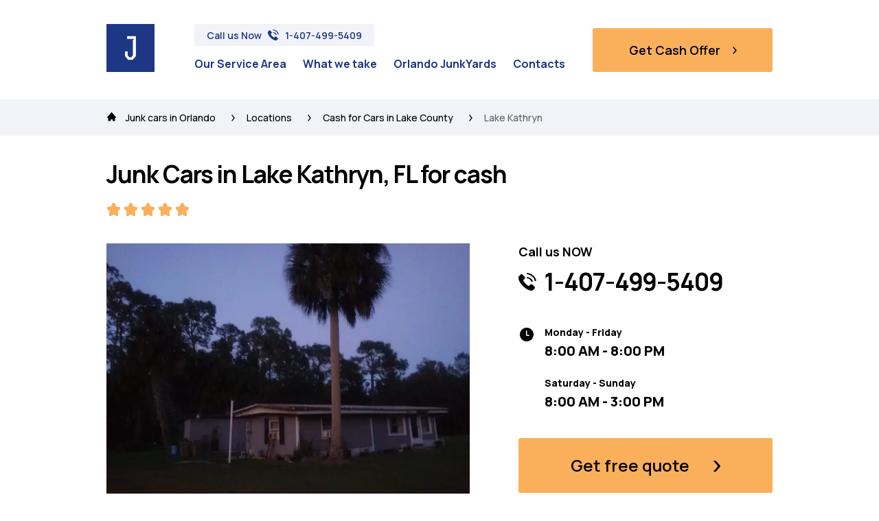

--- FILE ---
content_type: text/html; charset=UTF-8
request_url: https://junkcarsinorlandoflorida.com/c-lake-kathryn
body_size: 12733
content:
<!doctype html>
<html lang="en-US" prefix="og: http://ogp.me/ns#">
    <head>
        <meta charset="utf-8">

<link rel="preconnect" href="//www.googletagmanager.com" crossorigin>
<link rel="preconnect" href="//www.google-analytics.com" crossorigin>

<link rel="stylesheet" href="https://junkcarsinorlandoflorida.com/css/normalize.css">


    <meta name="robots" content="index, follow">

    <title>Sell Your Junk Car for Cash in Lake Kathryn, FL | Reliable Buyers Since 2017</title>

    <meta name="description" content="Get top dollar for your damaged, broken, flooded, or junk vehicle in Lake Kathryn, FL. We offer same-day service and have been trusted junk car buyers since 2017!">


    <meta name="twitter:title" content="Sell Your Junk Car for Cash in Lake Kathryn, FL | Reliable Buyers Since 2017">

    <meta name="twitter:description" content="Get top dollar for your damaged, broken, flooded, or junk vehicle in Lake Kathryn, FL. We offer same-day service and have been trusted junk car buyers since 2017!">

    <meta name="twitter:card" content="Product">

    <meta name="twitter:image" content="https://junkcarsinorlandoflorida.com/images/locations_webp/lake/lake-kathryn-fl.webp">

    <meta property="og:locale" content="EN">
    <meta property="og:url" content="https://junkcarsinorlandoflorida.com/c-lake-kathryn">

    <meta property="og:type" content="website">

    <meta property="og:title" content="Sell Your Junk Car for Cash in Lake Kathryn, FL | Reliable Buyers Since 2017">

    <meta property="og:description" content="Get top dollar for your damaged, broken, flooded, or junk vehicle in Lake Kathryn, FL. We offer same-day service and have been trusted junk car buyers since 2017!">

    <meta property="og:image" content="https://junkcarsinorlandoflorida.com/images/locations_webp/lake/lake-kathryn-fl.webp">

    <link rel="canonical" href="https://junkcarsinorlandoflorida.com/c-lake-kathryn">


<meta name="viewport" content="width=device-width, initial-scale=1.0">



<link rel="preload" href="https://junkcarsinorlandoflorida.com/css/front/main.css?time=2026012019" as="style" onload="this.onload=null;this.rel='stylesheet'">

<noscript>
    <link rel="stylesheet" href="https://junkcarsinorlandoflorida.com/css/front/main.css?time=2026012019">
</noscript>

<link rel="stylesheet" href="https://junkcarsinorlandoflorida.com/css/front/main.css?time=2026012019">

<link rel="stylesheet" href="https://junkcarsinorlandoflorida.com/css/app.css?time=2026012019">



<link rel="shortcut icon" href="https://junkcarsinorlandoflorida.com/images/favicon/favicon.ico">
<!--END favicon-->

    <style>
        .mobile {
            background-image: url(https://junkcarsinorlandoflorida.com/images/gmap.png);
            background-position: bottom right;
        }
    </style>

<!-- Google Tag Manager -->
<script>(function(w,d,s,l,i){w[l]=w[l]||[];w[l].push({'gtm.start':
        new Date().getTime(),event:'gtm.js'});var f=d.getElementsByTagName(s)[0],
    j=d.createElement(s),dl=l!='dataLayer'?'&l='+l:'';j.async=true;j.src=
    'https://www.googletagmanager.com/gtm.js?id='+i+dl;f.parentNode.insertBefore(j,f);
})(window,document,'script','dataLayer','GTM-WX33TH5');</script>
<!-- End Google Tag Manager -->
    </head>

    <body class="location">
        
        <header class="header">
    <div class="container">
        <div class="header__inner">
            <a  href="/"  class="logo">
                                    <img src="https://junkcarsinorlandoflorida.com/images/logo-blue.svg" loading="eager" title="Cash for Junk Cars" alt="Cash for Junk Cars" width="70" height="70">
                            </a>

            <nav class="nav" data-menu="">
                <ul class="nav__list list-no-style">
        
                    <li class="nav__item">
                <a href="/locations" class="nav__link">Our Service Area</a>
            </li>
                    <li class="nav__item">
                <a href="/#car_conditions_section" class="nav__link">What we take</a>
            </li>
                    <li class="nav__item">
                <a href="/yards" class="nav__link">Orlando JunkYards</a>
            </li>
                    <li class="nav__item">
                <a href="/contacts" class="nav__link">Contacts</a>
            </li>
            </ul>
            </nav>

            <a href="javascript:;" class="button button__header" data-junk-modal-open="">Get Cash Offer</a>
            <a href="tel:+14074995409" class="header__phone">
                Call us Now
                <span class="phone">
                    <svg width="16" height="16" class="phone_icon">
                        <use href="/images/sprite.svg#icon-phone-bigger"></use>
                    </svg>
                    1-407-499-5409                </span>
            </a>

            <div class="header__hamburger-inner" data-menu-button="">
                <button class="header__hamburger hamburger">
                    <span class="hamburger__line"></span>
                    <span class="hamburger__line"></span>
                    <span class="hamburger__line"></span>
                </button>
            </div>
        </div>
    </div>
</header>

        <main class="">
            <div class="breadchambs">
    <div class="container">

        <a class="breadchambs__home breadchambs__link" href="https://junkcarsinorlandoflorida.com/">
            <svg width="15" height="14" class="breadchambs__icon_home">
                <use href="/images/sprite.svg#icon-home"></use>
            </svg>
            Junk cars in Orlando
        </a>

                    <a class="breadchambs__link" href="https://junkcarsinorlandoflorida.com/locations">
                Locations
            </a>

            
                                                            <a class="breadchambs__link" href="/cty-lake">
                            
                    <span>
                                                                                            Сash for Cars in Lake County
                                                                                    </span>

                                                        </a>
                                                    
                                                                    <span class="breadchambs__current">
                    
                    <span>
                                                        Lake Kathryn
                                                    </span>

                                                            </span>
                                                
            </div>
</div>


                <!-- top block -->
    <section class="location_top">
        <div class="container">
            <h1 class="section__title">
                Junk Cars in Lake Kathryn, FL for cash
            </h1>

                            <div class="stars">
                    <div class="rate">
                        <div class="rate__line">
                                                            <svg width="23" height="23">
                                    <use href="/images/sprite.svg#icon-star"></use>
                                </svg>
                                                            <svg width="23" height="23">
                                    <use href="/images/sprite.svg#icon-star"></use>
                                </svg>
                                                            <svg width="23" height="23">
                                    <use href="/images/sprite.svg#icon-star"></use>
                                </svg>
                                                            <svg width="23" height="23">
                                    <use href="/images/sprite.svg#icon-star"></use>
                                </svg>
                                                            <svg width="23" height="23">
                                    <use href="/images/sprite.svg#icon-star"></use>
                                </svg>
                                                    </div>

                        <div class="rate__line rate__line-colored" style="width:100%%">
                                                            <svg width="23" height="23">
                                    <use href="/images/sprite.svg#icon-star"></use>
                                </svg>
                                                            <svg width="23" height="23">
                                    <use href="/images/sprite.svg#icon-star"></use>
                                </svg>
                                                            <svg width="23" height="23">
                                    <use href="/images/sprite.svg#icon-star"></use>
                                </svg>
                                                            <svg width="23" height="23">
                                    <use href="/images/sprite.svg#icon-star"></use>
                                </svg>
                                                            <svg width="23" height="23">
                                    <use href="/images/sprite.svg#icon-star"></use>
                                </svg>
                                                    </div>
                    </div>
                </div>
            
            <div class="location_top__inner">
                <div class="location_top__image">
                    <picture>
                                                <img
                                src="https://junkcarsinorlandoflorida.com/images/locations_webp/lake/lake-kathryn-fl.webp"
                                decoding="async"
                                loading="lazy"
                                alt="Florida Lake Kathryn"
                        >
                    </picture>
                </div>

                <div class="location_top__info">
                    <div class="cta cta_location">
                        <p class="cta__title">Call us NOW</p>

                        <a class="cta__phone section__title" href="tel:+14074995409">
                            <svg width="26" height="26" class="cta__phone_icon">
                                <use href="/images/sprite.svg#icon-phone-bigger"></use>
                            </svg>
                            1-407-499-5409
                        </a>

                                                    <p class="contacts__elem">
                                <svg width="24" height="24" class="contacts__elem__icon">
                                    <use href="/images/sprite.svg#icon-fax"></use>
                                </svg>

                                                                    <b class="contacts__elem__title">Monday - Friday</b>
                                    8:00 AM - 8:00 PM
                                                                    <b class="contacts__elem__title">Saturday - Sunday</b>
                                    8:00 AM - 3:00 PM
                                                            </p>
                        
                        <a href="javascript:void(0)" data-junk-modal-open="" class="cta__button button">Get free quote</a>
                    </div>
                </div>
            </div>

            <div class="ban">
                <div class="ban__info">
                    <p class="ban__text">Price Quote Guaranteed</p>
                    <p class="ban__title section__title">
                        <span>Same day service</span> <span>available</span>
                    </p>
                    <p class="ban__note">Top Dollar Paid for Your Vehicle!</p>
                </div>

                <div class="ban__img">
                    <img src="/images/ban-img.webp" decoding="async" loading="lazy" alt="img label">
                </div>
            </div>
        </div>
    </section>

    <section class="section section-pb0 section-pt0">
        <div class="container">
            <h2 class="section__title">Sell your junk car for top cash in Lake Kathryn</h2>

<p>If you want to sell a junk car in your yard or driveway - You&#39;re in luck, as we offer car removal and cash for junk cars around Lake Kathryn in Florida.</p>

<p>You don&#39;t have to ask: &quot;Who buys junk cars near me, and to whom can I sell my clunker?&quot; - Call us at&nbsp;<a href="tel:+14074995409">1-407-499-5409</a> or leave a request on the site - and we will take care of everything!</p>

<p>We buy cars in any condition, doesn&#39;t matter if your vehicle is running or not, old or junk. We can always offer you a good deal for cash for your damaged car! Even if it doesn&#39;t run, <a href="https://junkcarsinorlandoflorida.com">JunkcarsinOrlandoFlorida.com</a> will give you cash for junk cars in Lake Kathryn! <a href="/cty-lake">We also offer cash for cars in Lake county</a>.</p>
        </div>
    </section>

    <section class="section benefits">
<div class="container">
<h3 class="section__title">Our benefits</h3>

<ul class="benefits__list list-no-style">
	<li class="benefits__item">
	<div class="benefits__img"><img alt="Serving
                Florida Area since 2017" decoding="async" loading="lazy" src="/images/benefits/icon-1.svg" width="43"></div>

	<p class="benefits__text">Serving Florida Area since 2017</p>
	</li>
	<li class="benefits__item">
	<div class="benefits__img"><img alt="Best Offers for your old vehicle" decoding="async" loading="lazy" src="/images/benefits/icon-2.svg" width="36"></div>

	<p class="benefits__text">Best Offers for your old vehicle</p>
	</li>
	<li class="benefits__item">
	<div class="benefits__img benefits__img-sec_color"><img alt="Quick and easy way to get rid of your junk car" decoding="async" loading="lazy" src="/images/benefits/icon-3.svg" width="47"></div>

	<p class="benefits__text">Quick and easy way to get rid of your junk car</p>
	</li>
	<li class="benefits__item">
	<div class="benefits__img benefits__img-sec_color"><img alt="Junk cars for cash" decoding="async" loading="lazy" src="/images/benefits/icon-4.svg" width="36"></div>

	<p class="benefits__text">Top Dollar Paid for Junk in region</p>
	</li>
	<li class="benefits__item">
	<div class="benefits__img benefits__img-third_color"><img alt="Service quality guaranteed" decoding="async" loading="lazy" src="/images/benefits/icon-5.svg" width="42"></div>

	<p class="benefits__text">Service quality guaranteed</p>
	</li>
	<li class="benefits__item">
	<div class="benefits__img benefits__img-third_color"><img alt="24/7 online assistance" decoding="async" loading="lazy" src="/images/benefits/icon-6.svg" width="34"></div>

	<p class="benefits__text">Online assistance</p>
	</li>
</ul>
</div>
</section>    <section class="section section-pb0">
    <div class="container">
        <h2 class="section__title">
                            Steps for Selling a Used Car in Lake Kathryn, Florida
                    </h2>

        <div class="steps">
<div class="steps__item">
<div class="steps__nmb">1</div>

<div class="steps__text">Fill out the form or call us</div>
</div>

<div class="steps__item">
<div class="steps__nmb">2</div>

<div class="steps__text">Discuss deals and get a guaranteed offer</div>
</div>

<div class="steps__item">
<div class="steps__nmb">3</div>

<div class="steps__text">A tow truck driver comes to you and loads your car</div>
</div>

<div class="steps__item">
<div class="steps__nmb">4</div>

<div class="steps__text">After loading, the driver gives you the cash</div>
</div>
</div>

<p style="text-align: center;">It&#39;s a simple process! Minimum time from you</p>
    </div>
</section>
    <section class="section">
    <div class="container">
        <div class="location_place">
            <div class="location_place__info">
                <h3 class="section__title">Car Pickup Service Coverage</h3>

<p>We provide used car removal services throughout Lake Kathryn in Florida and will be happy to help you eliminate your old junk car.</p>

<p>We will be happy to advise you on the terms of export and how much cash you will receive!</p>

<p>As simple as it may sound!<br>
To arrange to remove an old car, call us or leave a request on the website by filling out the contact form. Our guys will contact you and discuss all the details.</p>

<p>Arranging a pick-up day is very simple:</p>

<div class="cta">
<p class="cta__title">Call us NOW</p>
<a class="cta__phone section__title" href="tel:+14074995409"><svg class="cta__phone_icon" height="26" width="26"> <use href="/images/sprite.svg#icon-phone-bigger"></use> </svg> 1-407-499-5409</a>

<p class="cta__text">Or book our professional car removal services online!</p>
<a class="cta__button button" data-junk-modal-open="" href="javascript:void(0)">Get free quote</a></div>
            </div>

            <div class="location_place__map" id="gmap" data-location="Lake Kathryn, Florida"></div>
            <script>
                const junkyards = [];
            </script>
        </div>
    </div>
</section>



            <section class="section section-colored">
    <div class="container">
        <h2 class="section__title section__title-br">
            Lake Kathryn list of zip codes<br>
to get cash for junk junk near me
        </h2>

        <ul class="abr_list list-no-style">
            <li class="abr_list__item">
                <div class="abr_list__name">
                    <span class="abr_list__link">
                        <svg height="22" width="18" class="abr_list__icon">
                            <use href="/images/sprite.svg#icon-dote"></use>
                        </svg>Lake Kathryn
                    </span>
                </div>

                <div class="abr_list__property">
                    32767
                </div>
            </li>
        </ul>
    </div>
</section>    
    <section class="section" id="car_conditions_section">
<div class="container">
<h2 class="section__title">We Buy Vehicles in All Conditions</h2>

<ul class="list_vehicle list-no-style">
	<li class="list_vehicle__item"><div class="list_vehicle__img"><img alt="Blown Engine" decoding="async" height="84" loading="lazy" src="https://junkcarsinorlandoflorida.com/storage/car_conditions/1/blown-engine.svg"></div><div class="list_vehicle__title">Blown Engine</div></li><li class="list_vehicle__item"><div class="list_vehicle__img"><img alt="Burned" decoding="async" height="84" loading="lazy" src="https://junkcarsinorlandoflorida.com/storage/car_conditions/2/burned.svg"></div><div class="list_vehicle__title">Burned</div></li><li class="list_vehicle__item"><div class="list_vehicle__img"><img alt="Damaged" decoding="async" height="84" loading="lazy" src="https://junkcarsinorlandoflorida.com/storage/car_conditions/3/damaged.svg"></div><div class="list_vehicle__title">Damaged</div></li><li class="list_vehicle__item"><div class="list_vehicle__img"><img alt="Flooded" decoding="async" height="84" loading="lazy" src="https://junkcarsinorlandoflorida.com/storage/car_conditions/4/flooded.svg"></div><div class="list_vehicle__title">Flooded</div></li><li class="list_vehicle__item"><div class="list_vehicle__img"><img alt="Non-running" decoding="async" height="84" loading="lazy" src="https://junkcarsinorlandoflorida.com/storage/car_conditions/5/non-running.svg"></div><div class="list_vehicle__title">Non-running</div></li><li class="list_vehicle__item"><div class="list_vehicle__img"><img alt="Old" decoding="async" height="84" loading="lazy" src="https://junkcarsinorlandoflorida.com/storage/car_conditions/6/old.svg"></div><div class="list_vehicle__title">Old</div></li><li class="list_vehicle__item"><div class="list_vehicle__img"><img alt="Salvage" decoding="async" height="84" loading="lazy" src="https://junkcarsinorlandoflorida.com/storage/car_conditions/7/SALVAGE.svg"></div><div class="list_vehicle__title">Salvage</div></li><li class="list_vehicle__item"><div class="list_vehicle__img"><img alt="Scrap" decoding="async" height="84" loading="lazy" src="https://junkcarsinorlandoflorida.com/storage/car_conditions/8/scrap.svg"></div><div class="list_vehicle__title">Scrap</div></li><li class="list_vehicle__item"><div class="list_vehicle__img"><img alt="Totaled" decoding="async" height="84" loading="lazy" src="https://junkcarsinorlandoflorida.com/storage/car_conditions/9/TOTALED.svg"></div><div class="list_vehicle__title">Totaled</div></li><li class="list_vehicle__item"><div class="list_vehicle__img"><img alt="Used" decoding="async" height="84" loading="lazy" src="https://junkcarsinorlandoflorida.com/storage/car_conditions/10/used.svg"></div><div class="list_vehicle__title">Used</div></li><li class="list_vehicle__item"><div class="list_vehicle__img"><img alt="Wrecked" decoding="async" height="84" loading="lazy" src="https://junkcarsinorlandoflorida.com/storage/car_conditions/11/WRECKED.svg"></div><div class="list_vehicle__title">Wrecked</div></li>
</ul>
</div>
</section>
    <section class="section section-colored">
<div class="container">
<h2 class="section__title">Types of Vehicles We Buy</h2>

<ul class="list_type list-no-style">
	<li class="list_type__item"><a href="https://junkcarsinorlandoflorida.com/we-buy-your-pickup"><div class="list_type__img"><img alt="Pickup" decoding="async" height="28" loading="lazy" src="https://junkcarsinorlandoflorida.com/storage/car_bodies/2/icon-1.svg"></div><div class="list_type__title">Pickup</div></a></li><li class="list_type__item"><a href="https://junkcarsinorlandoflorida.com/we-buy-your-convertible"><div class="list_type__img"><img alt="Convertible" decoding="async" height="28" loading="lazy" src="https://junkcarsinorlandoflorida.com/storage/car_bodies/3/icon-2.svg"></div><div class="list_type__title">Convertible</div></a></li><li class="list_type__item"><a href="https://junkcarsinorlandoflorida.com/we-buy-your-hatchback"><div class="list_type__img"><img alt="Hatchback" decoding="async" height="28" loading="lazy" src="https://junkcarsinorlandoflorida.com/storage/car_bodies/4/icon-3.svg"></div><div class="list_type__title">Hatchback</div></a></li><li class="list_type__item"><a href="https://junkcarsinorlandoflorida.com/we-buy-your-suv"><div class="list_type__img"><img alt="SUV" decoding="async" height="28" loading="lazy" src="https://junkcarsinorlandoflorida.com/storage/car_bodies/5/icon-4.svg"></div><div class="list_type__title">SUV</div></a></li><li class="list_type__item"><a href="https://junkcarsinorlandoflorida.com/we-buy-your-bus"><div class="list_type__img"><img alt="Bus" decoding="async" height="28" loading="lazy" src="https://junkcarsinorlandoflorida.com/storage/car_bodies/6/icon-5.svg"></div><div class="list_type__title">Bus</div></a></li><li class="list_type__item"><a href="https://junkcarsinorlandoflorida.com/we-buy-your-sedan"><div class="list_type__img"><img alt="Sedan" decoding="async" height="28" loading="lazy" src="https://junkcarsinorlandoflorida.com/storage/car_bodies/7/icon-6.svg"></div><div class="list_type__title">Sedan</div></a></li><li class="list_type__item"><a href="https://junkcarsinorlandoflorida.com/we-buy-your-truck"><div class="list_type__img"><img alt="Truck" decoding="async" height="28" loading="lazy" src="https://junkcarsinorlandoflorida.com/storage/car_bodies/8/icon-7.svg"></div><div class="list_type__title">Truck</div></a></li><li class="list_type__item"><a href="https://junkcarsinorlandoflorida.com/we-buy-your-station-wagon"><div class="list_type__img"><img alt="Station wagon" decoding="async" height="28" loading="lazy" src="https://junkcarsinorlandoflorida.com/storage/car_bodies/9/icon-8.svg"></div><div class="list_type__title">Station wagon</div></a></li><li class="list_type__item"><a href="https://junkcarsinorlandoflorida.com/we-buy-your-van"><div class="list_type__img"><img alt="Van" decoding="async" height="28" loading="lazy" src="https://junkcarsinorlandoflorida.com/storage/car_bodies/10/icon-9.svg"></div><div class="list_type__title">Van</div></a></li><li class="list_type__item"><a href="https://junkcarsinorlandoflorida.com/we-buy-your-rv"><div class="list_type__img"><img alt="RV" decoding="async" height="28" loading="lazy" src="https://junkcarsinorlandoflorida.com/storage/car_bodies/11/icon-10.svg"></div><div class="list_type__title">RV</div></a></li>
</ul>
</div>
</section>
    <section class="section section-pb0">
    <div class="container">
        <h3 class="section__title">
            What Our Clients Say
        </h3>

        <div class="slider_review">

                            <div>
                    <div class="review">
                        <p class="review__text">Junk car removal took very little time. The dad’s old car was in a scrap yard, and this company paid cash for such trash. Thank you for your best service in Lake Kathryn Florida.</p>

                        <div class="stars">
                            <div class="rate">
                                <div class="rate__line">
                                                                            <svg width="23" height="23">
                                            <use href="/images/sprite.svg#icon-star"></use>
                                        </svg>
                                                                            <svg width="23" height="23">
                                            <use href="/images/sprite.svg#icon-star"></use>
                                        </svg>
                                                                            <svg width="23" height="23">
                                            <use href="/images/sprite.svg#icon-star"></use>
                                        </svg>
                                                                            <svg width="23" height="23">
                                            <use href="/images/sprite.svg#icon-star"></use>
                                        </svg>
                                                                            <svg width="23" height="23">
                                            <use href="/images/sprite.svg#icon-star"></use>
                                        </svg>
                                                                    </div>

                                <div class="rate__line rate__line-colored" style="width: 100%">
                                                                            <svg width="23" height="23">
                                            <use href="/images/sprite.svg#icon-star"></use>
                                        </svg>
                                                                            <svg width="23" height="23">
                                            <use href="/images/sprite.svg#icon-star"></use>
                                        </svg>
                                                                            <svg width="23" height="23">
                                            <use href="/images/sprite.svg#icon-star"></use>
                                        </svg>
                                                                            <svg width="23" height="23">
                                            <use href="/images/sprite.svg#icon-star"></use>
                                        </svg>
                                                                            <svg width="23" height="23">
                                            <use href="/images/sprite.svg#icon-star"></use>
                                        </svg>
                                                                    </div>
                            </div>
                        </div>

                        <p class="review__author">Kevin  Carter</p>

                                            </div>
                </div>
                            <div>
                    <div class="review">
                        <p class="review__text">This is the best company who buys wrecked cars for the best price in Lake Kathryn Florida. Thank you for the quick and easy process and cooperation in buying a car.</p>

                        <div class="stars">
                            <div class="rate">
                                <div class="rate__line">
                                                                            <svg width="23" height="23">
                                            <use href="/images/sprite.svg#icon-star"></use>
                                        </svg>
                                                                            <svg width="23" height="23">
                                            <use href="/images/sprite.svg#icon-star"></use>
                                        </svg>
                                                                            <svg width="23" height="23">
                                            <use href="/images/sprite.svg#icon-star"></use>
                                        </svg>
                                                                            <svg width="23" height="23">
                                            <use href="/images/sprite.svg#icon-star"></use>
                                        </svg>
                                                                            <svg width="23" height="23">
                                            <use href="/images/sprite.svg#icon-star"></use>
                                        </svg>
                                                                    </div>

                                <div class="rate__line rate__line-colored" style="width: 100%">
                                                                            <svg width="23" height="23">
                                            <use href="/images/sprite.svg#icon-star"></use>
                                        </svg>
                                                                            <svg width="23" height="23">
                                            <use href="/images/sprite.svg#icon-star"></use>
                                        </svg>
                                                                            <svg width="23" height="23">
                                            <use href="/images/sprite.svg#icon-star"></use>
                                        </svg>
                                                                            <svg width="23" height="23">
                                            <use href="/images/sprite.svg#icon-star"></use>
                                        </svg>
                                                                            <svg width="23" height="23">
                                            <use href="/images/sprite.svg#icon-star"></use>
                                        </svg>
                                                                    </div>
                            </div>
                        </div>

                        <p class="review__author">Alex  Mitchell</p>

                                            </div>
                </div>
                            <div>
                    <div class="review">
                        <p class="review__text">My father found this service I Lake Kathryn Florida and offered me to sell old clunker. We filled in an online form and got a great price for an old vehicle. Highly recommending!</p>

                        <div class="stars">
                            <div class="rate">
                                <div class="rate__line">
                                                                            <svg width="23" height="23">
                                            <use href="/images/sprite.svg#icon-star"></use>
                                        </svg>
                                                                            <svg width="23" height="23">
                                            <use href="/images/sprite.svg#icon-star"></use>
                                        </svg>
                                                                            <svg width="23" height="23">
                                            <use href="/images/sprite.svg#icon-star"></use>
                                        </svg>
                                                                            <svg width="23" height="23">
                                            <use href="/images/sprite.svg#icon-star"></use>
                                        </svg>
                                                                            <svg width="23" height="23">
                                            <use href="/images/sprite.svg#icon-star"></use>
                                        </svg>
                                                                    </div>

                                <div class="rate__line rate__line-colored" style="width: 100%">
                                                                            <svg width="23" height="23">
                                            <use href="/images/sprite.svg#icon-star"></use>
                                        </svg>
                                                                            <svg width="23" height="23">
                                            <use href="/images/sprite.svg#icon-star"></use>
                                        </svg>
                                                                            <svg width="23" height="23">
                                            <use href="/images/sprite.svg#icon-star"></use>
                                        </svg>
                                                                            <svg width="23" height="23">
                                            <use href="/images/sprite.svg#icon-star"></use>
                                        </svg>
                                                                            <svg width="23" height="23">
                                            <use href="/images/sprite.svg#icon-star"></use>
                                        </svg>
                                                                    </div>
                            </div>
                        </div>

                        <p class="review__author">Caroline  Perez</p>

                                            </div>
                </div>
                            <div>
                    <div class="review">
                        <p class="review__text">We agreed about the pickup time after we found a company with friendly service in Lake Kathryn Florida who buys damaged cars. Good solution and has small fees.</p>

                        <div class="stars">
                            <div class="rate">
                                <div class="rate__line">
                                                                            <svg width="23" height="23">
                                            <use href="/images/sprite.svg#icon-star"></use>
                                        </svg>
                                                                            <svg width="23" height="23">
                                            <use href="/images/sprite.svg#icon-star"></use>
                                        </svg>
                                                                            <svg width="23" height="23">
                                            <use href="/images/sprite.svg#icon-star"></use>
                                        </svg>
                                                                            <svg width="23" height="23">
                                            <use href="/images/sprite.svg#icon-star"></use>
                                        </svg>
                                                                            <svg width="23" height="23">
                                            <use href="/images/sprite.svg#icon-star"></use>
                                        </svg>
                                                                    </div>

                                <div class="rate__line rate__line-colored" style="width: 100%">
                                                                            <svg width="23" height="23">
                                            <use href="/images/sprite.svg#icon-star"></use>
                                        </svg>
                                                                            <svg width="23" height="23">
                                            <use href="/images/sprite.svg#icon-star"></use>
                                        </svg>
                                                                            <svg width="23" height="23">
                                            <use href="/images/sprite.svg#icon-star"></use>
                                        </svg>
                                                                            <svg width="23" height="23">
                                            <use href="/images/sprite.svg#icon-star"></use>
                                        </svg>
                                                                            <svg width="23" height="23">
                                            <use href="/images/sprite.svg#icon-star"></use>
                                        </svg>
                                                                    </div>
                            </div>
                        </div>

                        <p class="review__author">Nathan  Roberts</p>

                                            </div>
                </div>
                            <div>
                    <div class="review">
                        <p class="review__text">My brother and I wanted to get rid of the old dad’s car we had, this old van. But it was hard to do it in Lake Kathryn Florida. The manager from the company offered us the best price. They picked up the car quickly1 Great service!</p>

                        <div class="stars">
                            <div class="rate">
                                <div class="rate__line">
                                                                            <svg width="23" height="23">
                                            <use href="/images/sprite.svg#icon-star"></use>
                                        </svg>
                                                                            <svg width="23" height="23">
                                            <use href="/images/sprite.svg#icon-star"></use>
                                        </svg>
                                                                            <svg width="23" height="23">
                                            <use href="/images/sprite.svg#icon-star"></use>
                                        </svg>
                                                                            <svg width="23" height="23">
                                            <use href="/images/sprite.svg#icon-star"></use>
                                        </svg>
                                                                            <svg width="23" height="23">
                                            <use href="/images/sprite.svg#icon-star"></use>
                                        </svg>
                                                                    </div>

                                <div class="rate__line rate__line-colored" style="width: 100%">
                                                                            <svg width="23" height="23">
                                            <use href="/images/sprite.svg#icon-star"></use>
                                        </svg>
                                                                            <svg width="23" height="23">
                                            <use href="/images/sprite.svg#icon-star"></use>
                                        </svg>
                                                                            <svg width="23" height="23">
                                            <use href="/images/sprite.svg#icon-star"></use>
                                        </svg>
                                                                            <svg width="23" height="23">
                                            <use href="/images/sprite.svg#icon-star"></use>
                                        </svg>
                                                                            <svg width="23" height="23">
                                            <use href="/images/sprite.svg#icon-star"></use>
                                        </svg>
                                                                    </div>
                            </div>
                        </div>

                        <p class="review__author">Jennifer  Turner</p>

                                            </div>
                </div>
                            <div>
                    <div class="review">
                        <p class="review__text">It is harder to sell older cars, especially counting the car’s year of our vehicle. With this service in Lake Kathryn Floridait was fast and easy. Thank you for the best prices and service!</p>

                        <div class="stars">
                            <div class="rate">
                                <div class="rate__line">
                                                                            <svg width="23" height="23">
                                            <use href="/images/sprite.svg#icon-star"></use>
                                        </svg>
                                                                            <svg width="23" height="23">
                                            <use href="/images/sprite.svg#icon-star"></use>
                                        </svg>
                                                                            <svg width="23" height="23">
                                            <use href="/images/sprite.svg#icon-star"></use>
                                        </svg>
                                                                            <svg width="23" height="23">
                                            <use href="/images/sprite.svg#icon-star"></use>
                                        </svg>
                                                                            <svg width="23" height="23">
                                            <use href="/images/sprite.svg#icon-star"></use>
                                        </svg>
                                                                    </div>

                                <div class="rate__line rate__line-colored" style="width: 100%">
                                                                            <svg width="23" height="23">
                                            <use href="/images/sprite.svg#icon-star"></use>
                                        </svg>
                                                                            <svg width="23" height="23">
                                            <use href="/images/sprite.svg#icon-star"></use>
                                        </svg>
                                                                            <svg width="23" height="23">
                                            <use href="/images/sprite.svg#icon-star"></use>
                                        </svg>
                                                                            <svg width="23" height="23">
                                            <use href="/images/sprite.svg#icon-star"></use>
                                        </svg>
                                                                            <svg width="23" height="23">
                                            <use href="/images/sprite.svg#icon-star"></use>
                                        </svg>
                                                                    </div>
                            </div>
                        </div>

                        <p class="review__author">Adam  Phillips</p>

                                            </div>
                </div>
                            <div>
                    <div class="review">
                        <p class="review__text">I hate all the paperwork. But I filled in just one online form and agreed with this company's fast and friendly service in Lake Kathryn Florida within one day. Thank you for the fast solution!</p>

                        <div class="stars">
                            <div class="rate">
                                <div class="rate__line">
                                                                            <svg width="23" height="23">
                                            <use href="/images/sprite.svg#icon-star"></use>
                                        </svg>
                                                                            <svg width="23" height="23">
                                            <use href="/images/sprite.svg#icon-star"></use>
                                        </svg>
                                                                            <svg width="23" height="23">
                                            <use href="/images/sprite.svg#icon-star"></use>
                                        </svg>
                                                                            <svg width="23" height="23">
                                            <use href="/images/sprite.svg#icon-star"></use>
                                        </svg>
                                                                            <svg width="23" height="23">
                                            <use href="/images/sprite.svg#icon-star"></use>
                                        </svg>
                                                                    </div>

                                <div class="rate__line rate__line-colored" style="width: 100%">
                                                                            <svg width="23" height="23">
                                            <use href="/images/sprite.svg#icon-star"></use>
                                        </svg>
                                                                            <svg width="23" height="23">
                                            <use href="/images/sprite.svg#icon-star"></use>
                                        </svg>
                                                                            <svg width="23" height="23">
                                            <use href="/images/sprite.svg#icon-star"></use>
                                        </svg>
                                                                            <svg width="23" height="23">
                                            <use href="/images/sprite.svg#icon-star"></use>
                                        </svg>
                                                                            <svg width="23" height="23">
                                            <use href="/images/sprite.svg#icon-star"></use>
                                        </svg>
                                                                    </div>
                            </div>
                        </div>

                        <p class="review__author">Jordan  Campbell</p>

                                            </div>
                </div>
                            <div>
                    <div class="review">
                        <p class="review__text">This company pays cash for junk vehicle and offers free towing. It is easy to agree and speak with polite managers. Great service in Florida Lake Kathryn. Thankful!</p>

                        <div class="stars">
                            <div class="rate">
                                <div class="rate__line">
                                                                            <svg width="23" height="23">
                                            <use href="/images/sprite.svg#icon-star"></use>
                                        </svg>
                                                                            <svg width="23" height="23">
                                            <use href="/images/sprite.svg#icon-star"></use>
                                        </svg>
                                                                            <svg width="23" height="23">
                                            <use href="/images/sprite.svg#icon-star"></use>
                                        </svg>
                                                                            <svg width="23" height="23">
                                            <use href="/images/sprite.svg#icon-star"></use>
                                        </svg>
                                                                            <svg width="23" height="23">
                                            <use href="/images/sprite.svg#icon-star"></use>
                                        </svg>
                                                                    </div>

                                <div class="rate__line rate__line-colored" style="width: 100%">
                                                                            <svg width="23" height="23">
                                            <use href="/images/sprite.svg#icon-star"></use>
                                        </svg>
                                                                            <svg width="23" height="23">
                                            <use href="/images/sprite.svg#icon-star"></use>
                                        </svg>
                                                                            <svg width="23" height="23">
                                            <use href="/images/sprite.svg#icon-star"></use>
                                        </svg>
                                                                            <svg width="23" height="23">
                                            <use href="/images/sprite.svg#icon-star"></use>
                                        </svg>
                                                                            <svg width="23" height="23">
                                            <use href="/images/sprite.svg#icon-star"></use>
                                        </svg>
                                                                    </div>
                            </div>
                        </div>

                        <p class="review__author">Kyle  Parker</p>

                                            </div>
                </div>
                            <div>
                    <div class="review">
                        <p class="review__text">Simple steps to sell old car parts for the best price in Lake Kathryn Florida. This company buys cars and offers great service quickly and easily. Hard to find a better place for such issues!</p>

                        <div class="stars">
                            <div class="rate">
                                <div class="rate__line">
                                                                            <svg width="23" height="23">
                                            <use href="/images/sprite.svg#icon-star"></use>
                                        </svg>
                                                                            <svg width="23" height="23">
                                            <use href="/images/sprite.svg#icon-star"></use>
                                        </svg>
                                                                            <svg width="23" height="23">
                                            <use href="/images/sprite.svg#icon-star"></use>
                                        </svg>
                                                                            <svg width="23" height="23">
                                            <use href="/images/sprite.svg#icon-star"></use>
                                        </svg>
                                                                            <svg width="23" height="23">
                                            <use href="/images/sprite.svg#icon-star"></use>
                                        </svg>
                                                                    </div>

                                <div class="rate__line rate__line-colored" style="width: 100%">
                                                                            <svg width="23" height="23">
                                            <use href="/images/sprite.svg#icon-star"></use>
                                        </svg>
                                                                            <svg width="23" height="23">
                                            <use href="/images/sprite.svg#icon-star"></use>
                                        </svg>
                                                                            <svg width="23" height="23">
                                            <use href="/images/sprite.svg#icon-star"></use>
                                        </svg>
                                                                            <svg width="23" height="23">
                                            <use href="/images/sprite.svg#icon-star"></use>
                                        </svg>
                                                                            <svg width="23" height="23">
                                            <use href="/images/sprite.svg#icon-star"></use>
                                        </svg>
                                                                    </div>
                            </div>
                        </div>

                        <p class="review__author">Emma  Evans</p>

                                            </div>
                </div>
                            <div>
                    <div class="review">
                        <p class="review__text">We tried to sell old trash vehicle with small fees in Lake Kathryn Florida. This company offered great service for Lake Kathryn jun cars, and we arranged the pickup time and all work quickly with the best managers. Thank you!</p>

                        <div class="stars">
                            <div class="rate">
                                <div class="rate__line">
                                                                            <svg width="23" height="23">
                                            <use href="/images/sprite.svg#icon-star"></use>
                                        </svg>
                                                                            <svg width="23" height="23">
                                            <use href="/images/sprite.svg#icon-star"></use>
                                        </svg>
                                                                            <svg width="23" height="23">
                                            <use href="/images/sprite.svg#icon-star"></use>
                                        </svg>
                                                                            <svg width="23" height="23">
                                            <use href="/images/sprite.svg#icon-star"></use>
                                        </svg>
                                                                            <svg width="23" height="23">
                                            <use href="/images/sprite.svg#icon-star"></use>
                                        </svg>
                                                                    </div>

                                <div class="rate__line rate__line-colored" style="width: 100%">
                                                                            <svg width="23" height="23">
                                            <use href="/images/sprite.svg#icon-star"></use>
                                        </svg>
                                                                            <svg width="23" height="23">
                                            <use href="/images/sprite.svg#icon-star"></use>
                                        </svg>
                                                                            <svg width="23" height="23">
                                            <use href="/images/sprite.svg#icon-star"></use>
                                        </svg>
                                                                            <svg width="23" height="23">
                                            <use href="/images/sprite.svg#icon-star"></use>
                                        </svg>
                                                                            <svg width="23" height="23">
                                            <use href="/images/sprite.svg#icon-star"></use>
                                        </svg>
                                                                    </div>
                            </div>
                        </div>

                        <p class="review__author">James  Edwards</p>

                                            </div>
                </div>
                            <div>
                    <div class="review">
                        <p class="review__text">I never thought I find the service who are the best car buyers. They buy junk cars for a good price and offer other excellent services. These are the best junk car buyers I have ever cooperated with. Thank you.</p>

                        <div class="stars">
                            <div class="rate">
                                <div class="rate__line">
                                                                            <svg width="23" height="23">
                                            <use href="/images/sprite.svg#icon-star"></use>
                                        </svg>
                                                                            <svg width="23" height="23">
                                            <use href="/images/sprite.svg#icon-star"></use>
                                        </svg>
                                                                            <svg width="23" height="23">
                                            <use href="/images/sprite.svg#icon-star"></use>
                                        </svg>
                                                                            <svg width="23" height="23">
                                            <use href="/images/sprite.svg#icon-star"></use>
                                        </svg>
                                                                            <svg width="23" height="23">
                                            <use href="/images/sprite.svg#icon-star"></use>
                                        </svg>
                                                                    </div>

                                <div class="rate__line rate__line-colored" style="width: 100%">
                                                                            <svg width="23" height="23">
                                            <use href="/images/sprite.svg#icon-star"></use>
                                        </svg>
                                                                            <svg width="23" height="23">
                                            <use href="/images/sprite.svg#icon-star"></use>
                                        </svg>
                                                                            <svg width="23" height="23">
                                            <use href="/images/sprite.svg#icon-star"></use>
                                        </svg>
                                                                            <svg width="23" height="23">
                                            <use href="/images/sprite.svg#icon-star"></use>
                                        </svg>
                                                                            <svg width="23" height="23">
                                            <use href="/images/sprite.svg#icon-star"></use>
                                        </svg>
                                                                    </div>
                            </div>
                        </div>

                        <p class="review__author">Emily  Smith</p>

                                            </div>
                </div>
                            <div>
                    <div class="review">
                        <p class="review__text">My scrap metal was ready to be sold for a long time. I found this Orlando junk car buyer and never regretted it. Among all the junk removal companies, this one is the best. Thanks!</p>

                        <div class="stars">
                            <div class="rate">
                                <div class="rate__line">
                                                                            <svg width="23" height="23">
                                            <use href="/images/sprite.svg#icon-star"></use>
                                        </svg>
                                                                            <svg width="23" height="23">
                                            <use href="/images/sprite.svg#icon-star"></use>
                                        </svg>
                                                                            <svg width="23" height="23">
                                            <use href="/images/sprite.svg#icon-star"></use>
                                        </svg>
                                                                            <svg width="23" height="23">
                                            <use href="/images/sprite.svg#icon-star"></use>
                                        </svg>
                                                                            <svg width="23" height="23">
                                            <use href="/images/sprite.svg#icon-star"></use>
                                        </svg>
                                                                    </div>

                                <div class="rate__line rate__line-colored" style="width: 100%">
                                                                            <svg width="23" height="23">
                                            <use href="/images/sprite.svg#icon-star"></use>
                                        </svg>
                                                                            <svg width="23" height="23">
                                            <use href="/images/sprite.svg#icon-star"></use>
                                        </svg>
                                                                            <svg width="23" height="23">
                                            <use href="/images/sprite.svg#icon-star"></use>
                                        </svg>
                                                                            <svg width="23" height="23">
                                            <use href="/images/sprite.svg#icon-star"></use>
                                        </svg>
                                                                            <svg width="23" height="23">
                                            <use href="/images/sprite.svg#icon-star"></use>
                                        </svg>
                                                                    </div>
                            </div>
                        </div>

                        <p class="review__author">Ashley  Brown</p>

                                            </div>
                </div>
                            <div>
                    <div class="review">
                        <p class="review__text">These are the best junk car buyers! I needed a fast junk car removal, and the process took just a day to solve everything. The junk car sold. I am delighted.</p>

                        <div class="stars">
                            <div class="rate">
                                <div class="rate__line">
                                                                            <svg width="23" height="23">
                                            <use href="/images/sprite.svg#icon-star"></use>
                                        </svg>
                                                                            <svg width="23" height="23">
                                            <use href="/images/sprite.svg#icon-star"></use>
                                        </svg>
                                                                            <svg width="23" height="23">
                                            <use href="/images/sprite.svg#icon-star"></use>
                                        </svg>
                                                                            <svg width="23" height="23">
                                            <use href="/images/sprite.svg#icon-star"></use>
                                        </svg>
                                                                            <svg width="23" height="23">
                                            <use href="/images/sprite.svg#icon-star"></use>
                                        </svg>
                                                                    </div>

                                <div class="rate__line rate__line-colored" style="width: 100%">
                                                                            <svg width="23" height="23">
                                            <use href="/images/sprite.svg#icon-star"></use>
                                        </svg>
                                                                            <svg width="23" height="23">
                                            <use href="/images/sprite.svg#icon-star"></use>
                                        </svg>
                                                                            <svg width="23" height="23">
                                            <use href="/images/sprite.svg#icon-star"></use>
                                        </svg>
                                                                            <svg width="23" height="23">
                                            <use href="/images/sprite.svg#icon-star"></use>
                                        </svg>
                                                                            <svg width="23" height="23">
                                            <use href="/images/sprite.svg#icon-star"></use>
                                        </svg>
                                                                    </div>
                            </div>
                        </div>

                        <p class="review__author">Sarah  Miller</p>

                                            </div>
                </div>
                            <div>
                    <div class="review">
                        <p class="review__text">This company offers free towing and fair prices with an instant cash offer for trash vehicles. I am highly recommending them! Very thankful for your cooperation.</p>

                        <div class="stars">
                            <div class="rate">
                                <div class="rate__line">
                                                                            <svg width="23" height="23">
                                            <use href="/images/sprite.svg#icon-star"></use>
                                        </svg>
                                                                            <svg width="23" height="23">
                                            <use href="/images/sprite.svg#icon-star"></use>
                                        </svg>
                                                                            <svg width="23" height="23">
                                            <use href="/images/sprite.svg#icon-star"></use>
                                        </svg>
                                                                            <svg width="23" height="23">
                                            <use href="/images/sprite.svg#icon-star"></use>
                                        </svg>
                                                                            <svg width="23" height="23">
                                            <use href="/images/sprite.svg#icon-star"></use>
                                        </svg>
                                                                    </div>

                                <div class="rate__line rate__line-colored" style="width: 100%">
                                                                            <svg width="23" height="23">
                                            <use href="/images/sprite.svg#icon-star"></use>
                                        </svg>
                                                                            <svg width="23" height="23">
                                            <use href="/images/sprite.svg#icon-star"></use>
                                        </svg>
                                                                            <svg width="23" height="23">
                                            <use href="/images/sprite.svg#icon-star"></use>
                                        </svg>
                                                                            <svg width="23" height="23">
                                            <use href="/images/sprite.svg#icon-star"></use>
                                        </svg>
                                                                            <svg width="23" height="23">
                                            <use href="/images/sprite.svg#icon-star"></use>
                                        </svg>
                                                                    </div>
                            </div>
                        </div>

                        <p class="review__author">Matthew  Davis</p>

                                            </div>
                </div>
                            <div>
                    <div class="review">
                        <p class="review__text">The best find for myself lately is this service! They offer free towing and paid cash, and I didn’t have to do all the paperwork. High-speed and easy solution!</p>

                        <div class="stars">
                            <div class="rate">
                                <div class="rate__line">
                                                                            <svg width="23" height="23">
                                            <use href="/images/sprite.svg#icon-star"></use>
                                        </svg>
                                                                            <svg width="23" height="23">
                                            <use href="/images/sprite.svg#icon-star"></use>
                                        </svg>
                                                                            <svg width="23" height="23">
                                            <use href="/images/sprite.svg#icon-star"></use>
                                        </svg>
                                                                            <svg width="23" height="23">
                                            <use href="/images/sprite.svg#icon-star"></use>
                                        </svg>
                                                                            <svg width="23" height="23">
                                            <use href="/images/sprite.svg#icon-star"></use>
                                        </svg>
                                                                    </div>

                                <div class="rate__line rate__line-colored" style="width: 100%">
                                                                            <svg width="23" height="23">
                                            <use href="/images/sprite.svg#icon-star"></use>
                                        </svg>
                                                                            <svg width="23" height="23">
                                            <use href="/images/sprite.svg#icon-star"></use>
                                        </svg>
                                                                            <svg width="23" height="23">
                                            <use href="/images/sprite.svg#icon-star"></use>
                                        </svg>
                                                                            <svg width="23" height="23">
                                            <use href="/images/sprite.svg#icon-star"></use>
                                        </svg>
                                                                            <svg width="23" height="23">
                                            <use href="/images/sprite.svg#icon-star"></use>
                                        </svg>
                                                                    </div>
                            </div>
                        </div>

                        <p class="review__author">Jessica  Garcia</p>

                                            </div>
                </div>
                            <div>
                    <div class="review">
                        <p class="review__text">With the instant online offer, they have a solution for cars in a salvage yard. There is a lot of trash vehicle in the junk yard we hold. And we tried to sell them for years. Thank you for the fast process and the best offer.</p>

                        <div class="stars">
                            <div class="rate">
                                <div class="rate__line">
                                                                            <svg width="23" height="23">
                                            <use href="/images/sprite.svg#icon-star"></use>
                                        </svg>
                                                                            <svg width="23" height="23">
                                            <use href="/images/sprite.svg#icon-star"></use>
                                        </svg>
                                                                            <svg width="23" height="23">
                                            <use href="/images/sprite.svg#icon-star"></use>
                                        </svg>
                                                                            <svg width="23" height="23">
                                            <use href="/images/sprite.svg#icon-star"></use>
                                        </svg>
                                                                            <svg width="23" height="23">
                                            <use href="/images/sprite.svg#icon-star"></use>
                                        </svg>
                                                                    </div>

                                <div class="rate__line rate__line-colored" style="width: 100%">
                                                                            <svg width="23" height="23">
                                            <use href="/images/sprite.svg#icon-star"></use>
                                        </svg>
                                                                            <svg width="23" height="23">
                                            <use href="/images/sprite.svg#icon-star"></use>
                                        </svg>
                                                                            <svg width="23" height="23">
                                            <use href="/images/sprite.svg#icon-star"></use>
                                        </svg>
                                                                            <svg width="23" height="23">
                                            <use href="/images/sprite.svg#icon-star"></use>
                                        </svg>
                                                                            <svg width="23" height="23">
                                            <use href="/images/sprite.svg#icon-star"></use>
                                        </svg>
                                                                    </div>
                            </div>
                        </div>

                        <p class="review__author">Joshua  Rodriguez</p>

                                            </div>
                </div>
                            <div>
                    <div class="review">
                        <p class="review__text">The service is perfectly fine! Got the most cash for my junk vehicle. They have solutions for many cars, and it is the best service in the area.</p>

                        <div class="stars">
                            <div class="rate">
                                <div class="rate__line">
                                                                            <svg width="23" height="23">
                                            <use href="/images/sprite.svg#icon-star"></use>
                                        </svg>
                                                                            <svg width="23" height="23">
                                            <use href="/images/sprite.svg#icon-star"></use>
                                        </svg>
                                                                            <svg width="23" height="23">
                                            <use href="/images/sprite.svg#icon-star"></use>
                                        </svg>
                                                                            <svg width="23" height="23">
                                            <use href="/images/sprite.svg#icon-star"></use>
                                        </svg>
                                                                            <svg width="23" height="23">
                                            <use href="/images/sprite.svg#icon-star"></use>
                                        </svg>
                                                                    </div>

                                <div class="rate__line rate__line-colored" style="width: 100%">
                                                                            <svg width="23" height="23">
                                            <use href="/images/sprite.svg#icon-star"></use>
                                        </svg>
                                                                            <svg width="23" height="23">
                                            <use href="/images/sprite.svg#icon-star"></use>
                                        </svg>
                                                                            <svg width="23" height="23">
                                            <use href="/images/sprite.svg#icon-star"></use>
                                        </svg>
                                                                            <svg width="23" height="23">
                                            <use href="/images/sprite.svg#icon-star"></use>
                                        </svg>
                                                                            <svg width="23" height="23">
                                            <use href="/images/sprite.svg#icon-star"></use>
                                        </svg>
                                                                    </div>
                            </div>
                        </div>

                        <p class="review__author">Elizabeth  Lopez</p>

                                            </div>
                </div>
                            <div>
                    <div class="review">
                        <p class="review__text">I got more money than I thought I could get for my car. I tried the trending searches for a company that can give reasonable offers with cash today. Thanks!</p>

                        <div class="stars">
                            <div class="rate">
                                <div class="rate__line">
                                                                            <svg width="23" height="23">
                                            <use href="/images/sprite.svg#icon-star"></use>
                                        </svg>
                                                                            <svg width="23" height="23">
                                            <use href="/images/sprite.svg#icon-star"></use>
                                        </svg>
                                                                            <svg width="23" height="23">
                                            <use href="/images/sprite.svg#icon-star"></use>
                                        </svg>
                                                                            <svg width="23" height="23">
                                            <use href="/images/sprite.svg#icon-star"></use>
                                        </svg>
                                                                            <svg width="23" height="23">
                                            <use href="/images/sprite.svg#icon-star"></use>
                                        </svg>
                                                                    </div>

                                <div class="rate__line rate__line-colored" style="width: 100%">
                                                                            <svg width="23" height="23">
                                            <use href="/images/sprite.svg#icon-star"></use>
                                        </svg>
                                                                            <svg width="23" height="23">
                                            <use href="/images/sprite.svg#icon-star"></use>
                                        </svg>
                                                                            <svg width="23" height="23">
                                            <use href="/images/sprite.svg#icon-star"></use>
                                        </svg>
                                                                            <svg width="23" height="23">
                                            <use href="/images/sprite.svg#icon-star"></use>
                                        </svg>
                                                                            <svg width="23" height="23">
                                            <use href="/images/sprite.svg#icon-star"></use>
                                        </svg>
                                                                    </div>
                            </div>
                        </div>

                        <p class="review__author">Christopher  Anderson</p>

                                            </div>
                </div>
                            <div>
                    <div class="review">
                        <p class="review__text">The whole process took just a couple of days. The best price for my old car. They check valid registration and give the best solution. I am recommending them to everybody!</p>

                        <div class="stars">
                            <div class="rate">
                                <div class="rate__line">
                                                                            <svg width="23" height="23">
                                            <use href="/images/sprite.svg#icon-star"></use>
                                        </svg>
                                                                            <svg width="23" height="23">
                                            <use href="/images/sprite.svg#icon-star"></use>
                                        </svg>
                                                                            <svg width="23" height="23">
                                            <use href="/images/sprite.svg#icon-star"></use>
                                        </svg>
                                                                            <svg width="23" height="23">
                                            <use href="/images/sprite.svg#icon-star"></use>
                                        </svg>
                                                                            <svg width="23" height="23">
                                            <use href="/images/sprite.svg#icon-star"></use>
                                        </svg>
                                                                    </div>

                                <div class="rate__line rate__line-colored" style="width: 100%">
                                                                            <svg width="23" height="23">
                                            <use href="/images/sprite.svg#icon-star"></use>
                                        </svg>
                                                                            <svg width="23" height="23">
                                            <use href="/images/sprite.svg#icon-star"></use>
                                        </svg>
                                                                            <svg width="23" height="23">
                                            <use href="/images/sprite.svg#icon-star"></use>
                                        </svg>
                                                                            <svg width="23" height="23">
                                            <use href="/images/sprite.svg#icon-star"></use>
                                        </svg>
                                                                            <svg width="23" height="23">
                                            <use href="/images/sprite.svg#icon-star"></use>
                                        </svg>
                                                                    </div>
                            </div>
                        </div>

                        <p class="review__author">Brittany  Thomas</p>

                                            </div>
                </div>
                            <div>
                    <div class="review">
                        <p class="review__text">It was an instant quote in trending locations that I found. In Orlando area, this is the best service that buys junk cars and offers to solve all the paperwork. Thank you for cooperation.</p>

                        <div class="stars">
                            <div class="rate">
                                <div class="rate__line">
                                                                            <svg width="23" height="23">
                                            <use href="/images/sprite.svg#icon-star"></use>
                                        </svg>
                                                                            <svg width="23" height="23">
                                            <use href="/images/sprite.svg#icon-star"></use>
                                        </svg>
                                                                            <svg width="23" height="23">
                                            <use href="/images/sprite.svg#icon-star"></use>
                                        </svg>
                                                                            <svg width="23" height="23">
                                            <use href="/images/sprite.svg#icon-star"></use>
                                        </svg>
                                                                            <svg width="23" height="23">
                                            <use href="/images/sprite.svg#icon-star"></use>
                                        </svg>
                                                                    </div>

                                <div class="rate__line rate__line-colored" style="width: 100%">
                                                                            <svg width="23" height="23">
                                            <use href="/images/sprite.svg#icon-star"></use>
                                        </svg>
                                                                            <svg width="23" height="23">
                                            <use href="/images/sprite.svg#icon-star"></use>
                                        </svg>
                                                                            <svg width="23" height="23">
                                            <use href="/images/sprite.svg#icon-star"></use>
                                        </svg>
                                                                            <svg width="23" height="23">
                                            <use href="/images/sprite.svg#icon-star"></use>
                                        </svg>
                                                                            <svg width="23" height="23">
                                            <use href="/images/sprite.svg#icon-star"></use>
                                        </svg>
                                                                    </div>
                            </div>
                        </div>

                        <p class="review__author">Andrew  Jackson</p>

                                            </div>
                </div>
                            <div>
                    <div class="review">
                        <p class="review__text">I needed to sell my used car, but I found these auto salvage yards in Lake Kathryn and got top dollar for it.</p>

                        <div class="stars">
                            <div class="rate">
                                <div class="rate__line">
                                                                            <svg width="23" height="23">
                                            <use href="/images/sprite.svg#icon-star"></use>
                                        </svg>
                                                                            <svg width="23" height="23">
                                            <use href="/images/sprite.svg#icon-star"></use>
                                        </svg>
                                                                            <svg width="23" height="23">
                                            <use href="/images/sprite.svg#icon-star"></use>
                                        </svg>
                                                                            <svg width="23" height="23">
                                            <use href="/images/sprite.svg#icon-star"></use>
                                        </svg>
                                                                            <svg width="23" height="23">
                                            <use href="/images/sprite.svg#icon-star"></use>
                                        </svg>
                                                                    </div>

                                <div class="rate__line rate__line-colored" style="width: 100%">
                                                                            <svg width="23" height="23">
                                            <use href="/images/sprite.svg#icon-star"></use>
                                        </svg>
                                                                            <svg width="23" height="23">
                                            <use href="/images/sprite.svg#icon-star"></use>
                                        </svg>
                                                                            <svg width="23" height="23">
                                            <use href="/images/sprite.svg#icon-star"></use>
                                        </svg>
                                                                            <svg width="23" height="23">
                                            <use href="/images/sprite.svg#icon-star"></use>
                                        </svg>
                                                                            <svg width="23" height="23">
                                            <use href="/images/sprite.svg#icon-star"></use>
                                        </svg>
                                                                    </div>
                            </div>
                        </div>

                        <p class="review__author">Justin  Cooper</p>

                                            </div>
                </div>
                            <div>
                    <div class="review">
                        <p class="review__text">I was going to take my vehicle to u pull yard, but JunkCarsinOrlandoFlorida saved me money by buying it outright.</p>

                        <div class="stars">
                            <div class="rate">
                                <div class="rate__line">
                                                                            <svg width="23" height="23">
                                            <use href="/images/sprite.svg#icon-star"></use>
                                        </svg>
                                                                            <svg width="23" height="23">
                                            <use href="/images/sprite.svg#icon-star"></use>
                                        </svg>
                                                                            <svg width="23" height="23">
                                            <use href="/images/sprite.svg#icon-star"></use>
                                        </svg>
                                                                            <svg width="23" height="23">
                                            <use href="/images/sprite.svg#icon-star"></use>
                                        </svg>
                                                                            <svg width="23" height="23">
                                            <use href="/images/sprite.svg#icon-star"></use>
                                        </svg>
                                                                    </div>

                                <div class="rate__line rate__line-colored" style="width: 100%">
                                                                            <svg width="23" height="23">
                                            <use href="/images/sprite.svg#icon-star"></use>
                                        </svg>
                                                                            <svg width="23" height="23">
                                            <use href="/images/sprite.svg#icon-star"></use>
                                        </svg>
                                                                            <svg width="23" height="23">
                                            <use href="/images/sprite.svg#icon-star"></use>
                                        </svg>
                                                                            <svg width="23" height="23">
                                            <use href="/images/sprite.svg#icon-star"></use>
                                        </svg>
                                                                            <svg width="23" height="23">
                                            <use href="/images/sprite.svg#icon-star"></use>
                                        </svg>
                                                                    </div>
                            </div>
                        </div>

                        <p class="review__author">Stephanie  Reyes</p>

                                            </div>
                </div>
                            <div>
                    <div class="review">
                        <p class="review__text">I was searching for a place in Lake Kathryn to sell my junk car and found these guys who paid me cash on the spot.</p>

                        <div class="stars">
                            <div class="rate">
                                <div class="rate__line">
                                                                            <svg width="23" height="23">
                                            <use href="/images/sprite.svg#icon-star"></use>
                                        </svg>
                                                                            <svg width="23" height="23">
                                            <use href="/images/sprite.svg#icon-star"></use>
                                        </svg>
                                                                            <svg width="23" height="23">
                                            <use href="/images/sprite.svg#icon-star"></use>
                                        </svg>
                                                                            <svg width="23" height="23">
                                            <use href="/images/sprite.svg#icon-star"></use>
                                        </svg>
                                                                            <svg width="23" height="23">
                                            <use href="/images/sprite.svg#icon-star"></use>
                                        </svg>
                                                                    </div>

                                <div class="rate__line rate__line-colored" style="width: 100%">
                                                                            <svg width="23" height="23">
                                            <use href="/images/sprite.svg#icon-star"></use>
                                        </svg>
                                                                            <svg width="23" height="23">
                                            <use href="/images/sprite.svg#icon-star"></use>
                                        </svg>
                                                                            <svg width="23" height="23">
                                            <use href="/images/sprite.svg#icon-star"></use>
                                        </svg>
                                                                            <svg width="23" height="23">
                                            <use href="/images/sprite.svg#icon-star"></use>
                                        </svg>
                                                                            <svg width="23" height="23">
                                            <use href="/images/sprite.svg#icon-star"></use>
                                        </svg>
                                                                    </div>
                            </div>
                        </div>

                        <p class="review__author">Dylan  Cook</p>

                                            </div>
                </div>
                            <div>
                    <div class="review">
                        <p class="review__text">I was tired of my old car taking up space, so I used an online directory to find this salvage yard, and Junkcarsinorlandoflorida gave me a fair price.</p>

                        <div class="stars">
                            <div class="rate">
                                <div class="rate__line">
                                                                            <svg width="23" height="23">
                                            <use href="/images/sprite.svg#icon-star"></use>
                                        </svg>
                                                                            <svg width="23" height="23">
                                            <use href="/images/sprite.svg#icon-star"></use>
                                        </svg>
                                                                            <svg width="23" height="23">
                                            <use href="/images/sprite.svg#icon-star"></use>
                                        </svg>
                                                                            <svg width="23" height="23">
                                            <use href="/images/sprite.svg#icon-star"></use>
                                        </svg>
                                                                            <svg width="23" height="23">
                                            <use href="/images/sprite.svg#icon-star"></use>
                                        </svg>
                                                                    </div>

                                <div class="rate__line rate__line-colored" style="width: 100%">
                                                                            <svg width="23" height="23">
                                            <use href="/images/sprite.svg#icon-star"></use>
                                        </svg>
                                                                            <svg width="23" height="23">
                                            <use href="/images/sprite.svg#icon-star"></use>
                                        </svg>
                                                                            <svg width="23" height="23">
                                            <use href="/images/sprite.svg#icon-star"></use>
                                        </svg>
                                                                            <svg width="23" height="23">
                                            <use href="/images/sprite.svg#icon-star"></use>
                                        </svg>
                                                                            <svg width="23" height="23">
                                            <use href="/images/sprite.svg#icon-star"></use>
                                        </svg>
                                                                    </div>
                            </div>
                        </div>

                        <p class="review__author">Abigail  Bailey</p>

                                            </div>
                </div>
                            <div>
                    <div class="review">
                        <p class="review__text">I was looking for a place in Lake Kathryn to sell my scrap metal and found this junk yard that offered me a great deal.</p>

                        <div class="stars">
                            <div class="rate">
                                <div class="rate__line">
                                                                            <svg width="23" height="23">
                                            <use href="/images/sprite.svg#icon-star"></use>
                                        </svg>
                                                                            <svg width="23" height="23">
                                            <use href="/images/sprite.svg#icon-star"></use>
                                        </svg>
                                                                            <svg width="23" height="23">
                                            <use href="/images/sprite.svg#icon-star"></use>
                                        </svg>
                                                                            <svg width="23" height="23">
                                            <use href="/images/sprite.svg#icon-star"></use>
                                        </svg>
                                                                            <svg width="23" height="23">
                                            <use href="/images/sprite.svg#icon-star"></use>
                                        </svg>
                                                                    </div>

                                <div class="rate__line rate__line-colored" style="width: 100%">
                                                                            <svg width="23" height="23">
                                            <use href="/images/sprite.svg#icon-star"></use>
                                        </svg>
                                                                            <svg width="23" height="23">
                                            <use href="/images/sprite.svg#icon-star"></use>
                                        </svg>
                                                                            <svg width="23" height="23">
                                            <use href="/images/sprite.svg#icon-star"></use>
                                        </svg>
                                                                            <svg width="23" height="23">
                                            <use href="/images/sprite.svg#icon-star"></use>
                                        </svg>
                                                                            <svg width="23" height="23">
                                            <use href="/images/sprite.svg#icon-star"></use>
                                        </svg>
                                                                    </div>
                            </div>
                        </div>

                        <p class="review__author">Benjamin  Bell</p>

                                            </div>
                </div>
                            <div>
                    <div class="review">
                        <p class="review__text">I could pull my engine at u pull yard and sell my car for cash to Junkcarsinorlandoflorida.</p>

                        <div class="stars">
                            <div class="rate">
                                <div class="rate__line">
                                                                            <svg width="23" height="23">
                                            <use href="/images/sprite.svg#icon-star"></use>
                                        </svg>
                                                                            <svg width="23" height="23">
                                            <use href="/images/sprite.svg#icon-star"></use>
                                        </svg>
                                                                            <svg width="23" height="23">
                                            <use href="/images/sprite.svg#icon-star"></use>
                                        </svg>
                                                                            <svg width="23" height="23">
                                            <use href="/images/sprite.svg#icon-star"></use>
                                        </svg>
                                                                            <svg width="23" height="23">
                                            <use href="/images/sprite.svg#icon-star"></use>
                                        </svg>
                                                                    </div>

                                <div class="rate__line rate__line-colored" style="width: 100%">
                                                                            <svg width="23" height="23">
                                            <use href="/images/sprite.svg#icon-star"></use>
                                        </svg>
                                                                            <svg width="23" height="23">
                                            <use href="/images/sprite.svg#icon-star"></use>
                                        </svg>
                                                                            <svg width="23" height="23">
                                            <use href="/images/sprite.svg#icon-star"></use>
                                        </svg>
                                                                            <svg width="23" height="23">
                                            <use href="/images/sprite.svg#icon-star"></use>
                                        </svg>
                                                                            <svg width="23" height="23">
                                            <use href="/images/sprite.svg#icon-star"></use>
                                        </svg>
                                                                    </div>
                            </div>
                        </div>

                        <p class="review__author">Amber  Cooper</p>

                                            </div>
                </div>
                            <div>
                    <div class="review">
                        <p class="review__text">I needed to get rid of my old car quickly, so I went to this salvage yard in Florida and was able to sell it in minutes.</p>

                        <div class="stars">
                            <div class="rate">
                                <div class="rate__line">
                                                                            <svg width="23" height="23">
                                            <use href="/images/sprite.svg#icon-star"></use>
                                        </svg>
                                                                            <svg width="23" height="23">
                                            <use href="/images/sprite.svg#icon-star"></use>
                                        </svg>
                                                                            <svg width="23" height="23">
                                            <use href="/images/sprite.svg#icon-star"></use>
                                        </svg>
                                                                            <svg width="23" height="23">
                                            <use href="/images/sprite.svg#icon-star"></use>
                                        </svg>
                                                                            <svg width="23" height="23">
                                            <use href="/images/sprite.svg#icon-star"></use>
                                        </svg>
                                                                    </div>

                                <div class="rate__line rate__line-colored" style="width: 100%">
                                                                            <svg width="23" height="23">
                                            <use href="/images/sprite.svg#icon-star"></use>
                                        </svg>
                                                                            <svg width="23" height="23">
                                            <use href="/images/sprite.svg#icon-star"></use>
                                        </svg>
                                                                            <svg width="23" height="23">
                                            <use href="/images/sprite.svg#icon-star"></use>
                                        </svg>
                                                                            <svg width="23" height="23">
                                            <use href="/images/sprite.svg#icon-star"></use>
                                        </svg>
                                                                            <svg width="23" height="23">
                                            <use href="/images/sprite.svg#icon-star"></use>
                                        </svg>
                                                                    </div>
                            </div>
                        </div>

                        <p class="review__author">Tyler  Richardson</p>

                                            </div>
                </div>
                            <div>
                    <div class="review">
                        <p class="review__text">I wanted to sell my junk car for top dollar, Junkcarsinorlandoflorida did not disappoint.</p>

                        <div class="stars">
                            <div class="rate">
                                <div class="rate__line">
                                                                            <svg width="23" height="23">
                                            <use href="/images/sprite.svg#icon-star"></use>
                                        </svg>
                                                                            <svg width="23" height="23">
                                            <use href="/images/sprite.svg#icon-star"></use>
                                        </svg>
                                                                            <svg width="23" height="23">
                                            <use href="/images/sprite.svg#icon-star"></use>
                                        </svg>
                                                                            <svg width="23" height="23">
                                            <use href="/images/sprite.svg#icon-star"></use>
                                        </svg>
                                                                            <svg width="23" height="23">
                                            <use href="/images/sprite.svg#icon-star"></use>
                                        </svg>
                                                                    </div>

                                <div class="rate__line rate__line-colored" style="width: 100%">
                                                                            <svg width="23" height="23">
                                            <use href="/images/sprite.svg#icon-star"></use>
                                        </svg>
                                                                            <svg width="23" height="23">
                                            <use href="/images/sprite.svg#icon-star"></use>
                                        </svg>
                                                                            <svg width="23" height="23">
                                            <use href="/images/sprite.svg#icon-star"></use>
                                        </svg>
                                                                            <svg width="23" height="23">
                                            <use href="/images/sprite.svg#icon-star"></use>
                                        </svg>
                                                                            <svg width="23" height="23">
                                            <use href="/images/sprite.svg#icon-star"></use>
                                        </svg>
                                                                    </div>
                            </div>
                        </div>

                        <p class="review__author">Eric  Howard</p>

                                            </div>
                </div>
                            <div>
                    <div class="review">
                        <p class="review__text">I found the best selection of used cars at this junkyard and sold my old car for a reasonable price.</p>

                        <div class="stars">
                            <div class="rate">
                                <div class="rate__line">
                                                                            <svg width="23" height="23">
                                            <use href="/images/sprite.svg#icon-star"></use>
                                        </svg>
                                                                            <svg width="23" height="23">
                                            <use href="/images/sprite.svg#icon-star"></use>
                                        </svg>
                                                                            <svg width="23" height="23">
                                            <use href="/images/sprite.svg#icon-star"></use>
                                        </svg>
                                                                            <svg width="23" height="23">
                                            <use href="/images/sprite.svg#icon-star"></use>
                                        </svg>
                                                                            <svg width="23" height="23">
                                            <use href="/images/sprite.svg#icon-star"></use>
                                        </svg>
                                                                    </div>

                                <div class="rate__line rate__line-colored" style="width: 100%">
                                                                            <svg width="23" height="23">
                                            <use href="/images/sprite.svg#icon-star"></use>
                                        </svg>
                                                                            <svg width="23" height="23">
                                            <use href="/images/sprite.svg#icon-star"></use>
                                        </svg>
                                                                            <svg width="23" height="23">
                                            <use href="/images/sprite.svg#icon-star"></use>
                                        </svg>
                                                                            <svg width="23" height="23">
                                            <use href="/images/sprite.svg#icon-star"></use>
                                        </svg>
                                                                            <svg width="23" height="23">
                                            <use href="/images/sprite.svg#icon-star"></use>
                                        </svg>
                                                                    </div>
                            </div>
                        </div>

                        <p class="review__author">Margaret  Ward</p>

                                            </div>
                </div>
                            <div>
                    <div class="review">
                        <p class="review__text">I could sell my vehicle, even though it was not running, at this auto salvage yard.</p>

                        <div class="stars">
                            <div class="rate">
                                <div class="rate__line">
                                                                            <svg width="23" height="23">
                                            <use href="/images/sprite.svg#icon-star"></use>
                                        </svg>
                                                                            <svg width="23" height="23">
                                            <use href="/images/sprite.svg#icon-star"></use>
                                        </svg>
                                                                            <svg width="23" height="23">
                                            <use href="/images/sprite.svg#icon-star"></use>
                                        </svg>
                                                                            <svg width="23" height="23">
                                            <use href="/images/sprite.svg#icon-star"></use>
                                        </svg>
                                                                            <svg width="23" height="23">
                                            <use href="/images/sprite.svg#icon-star"></use>
                                        </svg>
                                                                    </div>

                                <div class="rate__line rate__line-colored" style="width: 100%">
                                                                            <svg width="23" height="23">
                                            <use href="/images/sprite.svg#icon-star"></use>
                                        </svg>
                                                                            <svg width="23" height="23">
                                            <use href="/images/sprite.svg#icon-star"></use>
                                        </svg>
                                                                            <svg width="23" height="23">
                                            <use href="/images/sprite.svg#icon-star"></use>
                                        </svg>
                                                                            <svg width="23" height="23">
                                            <use href="/images/sprite.svg#icon-star"></use>
                                        </svg>
                                                                            <svg width="23" height="23">
                                            <use href="/images/sprite.svg#icon-star"></use>
                                        </svg>
                                                                    </div>
                            </div>
                        </div>

                        <p class="review__author">Thomas  Gray</p>

                                            </div>
                </div>
            
        </div>
    </div>
</section>
    <section class="section section-pb0">
<div class="container">
<h2 class="section__title">Popular brands</h2>

<ul class="list_brands list-no-style">
	<li class="list_brands__item"><a href="https://junkcarsinorlandoflorida.com/sell-your-acura"><img alt="Acura" decoding="async" height="99" loading="lazy" src="https://junkcarsinorlandoflorida.com/storage/car_makes/1/acura.svg"></a></li><li class="list_brands__item"><a href="https://junkcarsinorlandoflorida.com/sell-your-alfa-romeo"><img alt="Alfa Romeo" decoding="async" height="99" loading="lazy" src="https://junkcarsinorlandoflorida.com/storage/car_makes/2/alfa-romeo.svg"></a></li><li class="list_brands__item"><a href="https://junkcarsinorlandoflorida.com/sell-your-audi"><img alt="Audi" decoding="async" height="99" loading="lazy" src="https://junkcarsinorlandoflorida.com/storage/car_makes/3/audi.svg"></a></li><li class="list_brands__item"><a href="https://junkcarsinorlandoflorida.com/sell-your-bentley"><img alt="Bentley" decoding="async" height="99" loading="lazy" src="https://junkcarsinorlandoflorida.com/storage/car_makes/4/bentley.svg"></a></li><li class="list_brands__item"><a href="https://junkcarsinorlandoflorida.com/sell-your-bmw"><img alt="BMW" decoding="async" height="99" loading="lazy" src="https://junkcarsinorlandoflorida.com/storage/car_makes/5/bmw.svg"></a></li><li class="list_brands__item"><a href="https://junkcarsinorlandoflorida.com/sell-your-buick"><img alt="Buick" decoding="async" height="99" loading="lazy" src="https://junkcarsinorlandoflorida.com/storage/car_makes/6/buick.svg"></a></li><li class="list_brands__item"><a href="https://junkcarsinorlandoflorida.com/sell-your-cadillac"><img alt="Cadillac" decoding="async" height="99" loading="lazy" src="https://junkcarsinorlandoflorida.com/storage/car_makes/7/cadillac.svg"></a></li><li class="list_brands__item"><a href="https://junkcarsinorlandoflorida.com/sell-your-chevrolet"><img alt="Chevrolet" decoding="async" height="99" loading="lazy" src="https://junkcarsinorlandoflorida.com/storage/car_makes/8/chevrolet.svg"></a></li><li class="list_brands__item"><a href="https://junkcarsinorlandoflorida.com/sell-your-chrysler"><img alt="Chrysler" decoding="async" height="99" loading="lazy" src="https://junkcarsinorlandoflorida.com/storage/car_makes/9/chrysler.svg"></a></li><li class="list_brands__item"><a href="https://junkcarsinorlandoflorida.com/sell-your-dodge"><img alt="Dodge" decoding="async" height="99" loading="lazy" src="https://junkcarsinorlandoflorida.com/storage/car_makes/10/dodge.svg"></a></li><li class="list_brands__item"><a href="https://junkcarsinorlandoflorida.com/sell-your-fiat"><img alt="Fiat" decoding="async" height="99" loading="lazy" src="https://junkcarsinorlandoflorida.com/storage/car_makes/11/fiat.svg"></a></li><li class="list_brands__item"><a href="https://junkcarsinorlandoflorida.com/sell-your-ford"><img alt="Ford" decoding="async" height="99" loading="lazy" src="https://junkcarsinorlandoflorida.com/storage/car_makes/12/ford.svg"></a></li><li class="list_brands__item"><a href="https://junkcarsinorlandoflorida.com/sell-your-genesis"><img alt="Genesis" decoding="async" height="99" loading="lazy" src="https://junkcarsinorlandoflorida.com/storage/car_makes/13/genesis.svg"></a></li><li class="list_brands__item"><a href="https://junkcarsinorlandoflorida.com/sell-your-gmc"><img alt="GMC" decoding="async" height="99" loading="lazy" src="https://junkcarsinorlandoflorida.com/storage/car_makes/14/gmc.svg"></a></li><li class="list_brands__item"><a href="https://junkcarsinorlandoflorida.com/sell-your-honda"><img alt="Honda" decoding="async" height="99" loading="lazy" src="https://junkcarsinorlandoflorida.com/storage/car_makes/15/honda.svg"></a></li><li class="list_brands__item"><a href="https://junkcarsinorlandoflorida.com/sell-your-hyundai"><img alt="Hyundai" decoding="async" height="99" loading="lazy" src="https://junkcarsinorlandoflorida.com/storage/car_makes/16/hyundai.svg"></a></li><li class="list_brands__item"><a href="https://junkcarsinorlandoflorida.com/sell-your-infiniti"><img alt="Infiniti" decoding="async" height="99" loading="lazy" src="https://junkcarsinorlandoflorida.com/storage/car_makes/17/infiniti.svg"></a></li><li class="list_brands__item"><a href="https://junkcarsinorlandoflorida.com/sell-your-jaguar"><img alt="Jaguar" decoding="async" height="99" loading="lazy" src="https://junkcarsinorlandoflorida.com/storage/car_makes/18/jaguar.svg"></a></li><li class="list_brands__item"><a href="https://junkcarsinorlandoflorida.com/sell-your-jeep"><img alt="Jeep" decoding="async" height="99" loading="lazy" src="https://junkcarsinorlandoflorida.com/storage/car_makes/19/jeep.svg"></a></li><li class="list_brands__item"><a href="https://junkcarsinorlandoflorida.com/sell-your-kia"><img alt="Kia" decoding="async" height="99" loading="lazy" src="https://junkcarsinorlandoflorida.com/storage/car_makes/20/kia.svg"></a></li><li class="list_brands__item"><a href="https://junkcarsinorlandoflorida.com/sell-your-land-rover"><img alt="Land Rover" decoding="async" height="99" loading="lazy" src="https://junkcarsinorlandoflorida.com/storage/car_makes/21/land-rover.svg"></a></li><li class="list_brands__item"><a href="https://junkcarsinorlandoflorida.com/sell-your-lexus"><img alt="Lexus" decoding="async" height="99" loading="lazy" src="https://junkcarsinorlandoflorida.com/storage/car_makes/22/lexus.svg"></a></li><li class="list_brands__item"><a href="https://junkcarsinorlandoflorida.com/sell-your-lincoln"><img alt="Lincoln" decoding="async" height="99" loading="lazy" src="https://junkcarsinorlandoflorida.com/storage/car_makes/23/lincoln.svg"></a></li><li class="list_brands__item"><a href="https://junkcarsinorlandoflorida.com/sell-your-maserati"><img alt="Maserati" decoding="async" height="99" loading="lazy" src="https://junkcarsinorlandoflorida.com/storage/car_makes/24/maserati.svg"></a></li><li class="list_brands__item"><a href="https://junkcarsinorlandoflorida.com/sell-your-mazda"><img alt="Mazda" decoding="async" height="99" loading="lazy" src="https://junkcarsinorlandoflorida.com/storage/car_makes/25/mazda.svg"></a></li><li class="list_brands__item"><a href="https://junkcarsinorlandoflorida.com/sell-your-mercedes"><img alt="Mercedes" decoding="async" height="99" loading="lazy" src="https://junkcarsinorlandoflorida.com/storage/car_makes/26/mercedes.svg"></a></li><li class="list_brands__item"><a href="https://junkcarsinorlandoflorida.com/sell-your-mercury"><img alt="Mercury" decoding="async" height="99" loading="lazy" src="https://junkcarsinorlandoflorida.com/storage/car_makes/27/mercury.svg"></a></li><li class="list_brands__item"><a href="https://junkcarsinorlandoflorida.com/sell-your-mini"><img alt="Mini" decoding="async" height="99" loading="lazy" src="https://junkcarsinorlandoflorida.com/storage/car_makes/28/mini.svg"></a></li><li class="list_brands__item"><a href="https://junkcarsinorlandoflorida.com/sell-your-mitsubishi"><img alt="Mitsubishi" decoding="async" height="99" loading="lazy" src="https://junkcarsinorlandoflorida.com/storage/car_makes/29/mitsubishi.svg"></a></li><li class="list_brands__item"><a href="https://junkcarsinorlandoflorida.com/sell-your-nissan"><img alt="Nissan" decoding="async" height="99" loading="lazy" src="https://junkcarsinorlandoflorida.com/storage/car_makes/30/nissan.svg"></a></li><li class="list_brands__item"><a href="https://junkcarsinorlandoflorida.com/sell-your-pontiac"><img alt="Pontiac" decoding="async" height="99" loading="lazy" src="https://junkcarsinorlandoflorida.com/storage/car_makes/31/pontiac.svg"></a></li><li class="list_brands__item"><a href="https://junkcarsinorlandoflorida.com/sell-your-porsche"><img alt="Porsche" decoding="async" height="99" loading="lazy" src="https://junkcarsinorlandoflorida.com/storage/car_makes/32/porsche.svg"></a></li><li class="list_brands__item"><a href="https://junkcarsinorlandoflorida.com/sell-your-ram"><img alt="RAM" decoding="async" height="99" loading="lazy" src="https://junkcarsinorlandoflorida.com/storage/car_makes/33/ram.svg"></a></li><li class="list_brands__item"><a href="https://junkcarsinorlandoflorida.com/sell-your-saturn"><img alt="Saturn" decoding="async" height="99" loading="lazy" src="https://junkcarsinorlandoflorida.com/storage/car_makes/34/saturn.svg"></a></li><li class="list_brands__item"><a href="https://junkcarsinorlandoflorida.com/sell-your-subaru"><img alt="Subaru" decoding="async" height="99" loading="lazy" src="https://junkcarsinorlandoflorida.com/storage/car_makes/35/subaru.svg"></a></li><li class="list_brands__item"><a href="https://junkcarsinorlandoflorida.com/sell-your-suzuki"><img alt="Suzuki" decoding="async" height="99" loading="lazy" src="https://junkcarsinorlandoflorida.com/storage/car_makes/36/suzuki.svg"></a></li><li class="list_brands__item"><a href="https://junkcarsinorlandoflorida.com/sell-your-tesla"><img alt="Tesla" decoding="async" height="99" loading="lazy" src="https://junkcarsinorlandoflorida.com/storage/car_makes/37/tesla.svg"></a></li><li class="list_brands__item"><a href="https://junkcarsinorlandoflorida.com/sell-your-toyota"><img alt="Toyota" decoding="async" height="99" loading="lazy" src="https://junkcarsinorlandoflorida.com/storage/car_makes/38/toyota.svg"></a></li><li class="list_brands__item"><a href="https://junkcarsinorlandoflorida.com/sell-your-volkswagen"><img alt="Volkswagen" decoding="async" height="99" loading="lazy" src="https://junkcarsinorlandoflorida.com/storage/car_makes/39/vw.svg"></a></li><li class="list_brands__item"><a href="https://junkcarsinorlandoflorida.com/sell-your-volvo"><img alt="Volvo" decoding="async" height="99" loading="lazy" src="https://junkcarsinorlandoflorida.com/storage/car_makes/40/volvo.svg"></a></li>
</ul>
</div>
</section>
    <section class="section section-pb0">
    <div class="container">
        <h2 class="section__title section__title-br">
            We pickup junk cars in following cities of Lake County
        </h2>

        <div class="junk_rem__links">
                            
                <a href="/c-altoona" class="junk_rem__link">
                    Altoona
                </a>
                            
                <a href="/c-astatula" class="junk_rem__link">
                    Astatula
                </a>
                            
                <a href="/c-astor" class="junk_rem__link">
                    Astor
                </a>
                            
                <a href="/c-clermont" class="junk_rem__link">
                    Clermont
                </a>
                            
                <a href="/c-eustis" class="junk_rem__link">
                    Eustis
                </a>
                            
                <a href="/c-ferndale" class="junk_rem__link">
                    Ferndale
                </a>
                            
                <a href="/c-fruitland-park" class="junk_rem__link">
                    Fruitland Park
                </a>
                            
                <a href="/c-groveland" class="junk_rem__link">
                    Groveland
                </a>
                            
                <a href="/c-lady-lake" class="junk_rem__link">
                    Lady Lake
                </a>
                                                                
                <a href="/c-leesburg" class="junk_rem__link">
                    Leesburg
                </a>
                            
                <a href="/c-lisbon" class="junk_rem__link">
                    Lisbon
                </a>
                            
                <a href="/c-mascotte" class="junk_rem__link">
                    Mascotte
                </a>
                            
                <a href="/c-minneola" class="junk_rem__link">
                    Minneola
                </a>
                            
                <a href="/c-montverde" class="junk_rem__link">
                    Montverde
                </a>
                            
                <a href="/c-mount-dora" class="junk_rem__link">
                    Mount Dora
                </a>
                            
                <a href="/c-mount-plymouth" class="junk_rem__link">
                    Mount Plymouth
                </a>
                            
                <a href="/c-okahumpka" class="junk_rem__link">
                    Okahumpka
                </a>
                            
                <a href="/c-paisley" class="junk_rem__link">
                    Paisley
                </a>
                            
                <a href="/c-pine-lakes" class="junk_rem__link">
                    Pine Lakes
                </a>
                            
                <a href="/c-pittman" class="junk_rem__link">
                    Pittman
                </a>
                            
                <a href="/c-silver-lake" class="junk_rem__link">
                    Silver Lake
                </a>
                            
                <a href="/c-sorrento" class="junk_rem__link">
                    Sorrento
                </a>
                            
                <a href="/c-tavares" class="junk_rem__link">
                    Tavares
                </a>
                            
                <a href="/c-umatilla" class="junk_rem__link">
                    Umatilla
                </a>
                            
                <a href="/c-yalaha" class="junk_rem__link">
                    Yalaha
                </a>
                            
                <a href="/c-howey-in-the-hills" class="junk_rem__link">
                    Howey-in-the-Hills
                </a>
                            
                <a href="/c-lake-mack-forest-hills" class="junk_rem__link">
                    Lake Mack-Forest Hills
                </a>
                    </div>
    </div>
</section>    
    <section class="section section-pb0">
<div class="container" itemscope="" itemtype="https://schema.org/FAQPage">
<h3 class="section__title">Frequently Asked Questions</h3>

<div class="accordion accordion_main" id="faq">
<div class="accordion_main__column">
<div class="accordion__item" itemprop="mainEntity" itemscope="" itemtype="https://schema.org/Question">
<div class="accordion__header" itemprop="name">How to sell junk or damaged car in Lake Kathryn Florida?</div>

<div class="accordion__body" itemprop="acceptedAnswer" itemscope="" itemtype="https://schema.org/Answer" style="transition: max-height 350ms ease-out 0s;">
<div class="accordion__content" itemprop="text">There is a branch of our company in Lake Kathryn FL, call us, and we will discuss all the details.<br>
It&#39;s fast! Top Dollar for your vehicle! Same-day service is available! Call us</div>
</div>
</div>
</div>

<div class="accordion_main__column">
<div class="accordion__item" itemprop="mainEntity" itemscope="" itemtype="https://schema.org/Question">
<div class="accordion__header" itemprop="name">Can I sell my vehicle for a reasonable price in Lake Kathryn?</div>

<div class="accordion__body" itemprop="acceptedAnswer" itemscope="" itemtype="https://schema.org/Answer" style="transition: max-height 350ms ease-out 0s;">
<div class="accordion__content" itemprop="text">Yes, we can help you with it.<br>
The value of your car largely depends on several factors:
<ul>
	<li>The car year, make, and model affect the value of a junk car in Lake Kathryn FL.</li>
	<li>The vehicle&#39;s condition and if it is drivable affect the value.</li>
	<li>Whether or not the vehicle&#39;s valuable parts are still intact and in demand.</li>
	<li>The vehicle&#39;s weight in scrap metal affects its value.</li>
</ul>
</div>
</div>
</div>
</div>
</div>
</div>
</section>

        </main>

        <footer class="footer">
            <div class="container">
    <div class="footer-top">
        <div class="footer__block">
            <p class="footer__title">Popular cities</p>
            <div class="footer__row">
                <ul class="footer__menu list-no-style">
                                                                        <li>
                                <a class="footer__link" href="/c-deltona">
                                    Deltona
                                </a>
                            </li>
                                                                                                <li>
                                <a class="footer__link" href="/c-lakeland">
                                    Lakeland
                                </a>
                            </li>
                                                                                                <li>
                                <a class="footer__link" href="/c-melbourne">
                                    Melbourne
                                </a>
                            </li>
                                                                                                                                                                                                                                                                                                                                    </ul>

                <ul class="footer__menu list-no-style">
                                                                                                                                                                                                            <li>
                                <a class="footer__link" href="/c-poinciana">
                                    Poinciana
                                </a>
                            </li>
                                                                                                <li>
                                <a class="footer__link" href="/c-palm-bay">
                                    Palm Bay
                                </a>
                            </li>
                                                                                                <li>
                                <a class="footer__link" href="/c-chuluota">
                                    Chuluota
                                </a>
                            </li>
                                                                                                                                                                                                </ul>

                <ul class="footer__menu list-no-style">
                                                                                                                                                                                                                                                                                                                                                <li>
                                <a class="footer__link" href="/c-longwood">
                                    Longwood
                                </a>
                            </li>
                                                                                                <li>
                                <a class="footer__link" href="/c-tangelo-park">
                                    Tangelo Park
                                </a>
                            </li>
                                                                                                <li>
                                <a class="footer__link" href="/c-kissimmee">
                                    Kissimmee
                                </a>
                            </li>
                                                            </ul>
            </div>
        </div>

        <div class="footer__block">
            <p class="footer__title">Company</p>
            <ul class="footer__menu list-no-style">
                                                            <li>
                            <a href="/locations" class="footer__link">
                                Our Service Area
                            </a>
                        </li>
                                                                                <li>
                            <a href="/yards" class="footer__link">
                                JunkYards in Orlando, FL
                            </a>
                        </li>
                                                                                <li>
                            <a href="/contacts" class="footer__link">
                                Contacts
                            </a>
                        </li>
                                                </ul>
        </div>

        <div class="footer__block">
            <a class="footer__phone footer__title" href="tel:+14074995409">
                <svg width="21" height="21" class="footer__phone_icon">
                    <use href="/images/sprite.svg#icon-phone-bigger"></use>
                </svg>
                1-407-499-5409            </a>

            <ul class="footer__menu list-no-style">
                                                                                                                                        </ul>
        </div>
    </div>

    <div class="footer-bottom">
        <a href="https://junkcarsinorlandoflorida.com/" class="logo logo-footer">
            <svg width="70" height="70" viewBox="0 0 70 70" fill="none" xmlns="http://www.w3.org/2000/svg">
                <path fill-rule="evenodd" clip-rule="evenodd" d="M0 70H70V0H0V70ZM30.0604 17.7391H42.8965V46.9517L38.0578 52.2609H31.6062L27.1035 47.019V39.8952H30.9341V45.8766L33.3536 48.4304H36.3105L38.5282 45.6077V23.4303L40.4101 21.8173H30.0604V17.7391Z" fill="#1D3784" class="logo-fill"></path>
            </svg>
        </a>

        <div class="footer__copyright">
            © junkcarsinorlandoflorida.com All rights reserved 2026<br>
        </div>
    </div>
</div>
        </footer>

        <script src="https://junkcarsinorlandoflorida.com/js/jquery-2.2.4.min.js" crossorigin="anonymous"></script>
<script src="https://junkcarsinorlandoflorida.com/js/jquery.validate.min.js"></script>
<script src="https://junkcarsinorlandoflorida.com/js/lib/slick.min.js"></script>
<script src="https://junkcarsinorlandoflorida.com/js/front/main.js?time=202601201938"></script>
<script src="https://junkcarsinorlandoflorida.com/js/app.js?time=202601201938"></script>

    <script id="google-lazy" src="//maps.googleapis.com/maps/api/js?v=3.50&key=AIzaSyB_8DtxiS0vSKUthCIAqfgDmJUapqTTaqo"></script>

<script>
    function onSubmitReCaptcha(token) {
        console.log('RECAPTCHA SUBMIT');

        jQuery(function($) {
            let notModalForm = $('#junk-modal').hasClass('is-hidden');
            let $recaptchaField;

            if (notModalForm){
                $recaptchaField = $('#g-recaptcha-response-field-contacts');
            } else {
                $recaptchaField = $('#g-recaptcha-response-field-junk-modal');
            }

            $recaptchaField.val(token);
            $recaptchaField.trigger('change');
        })
    }
</script>

<div class="g-recaptcha"
     data-sitekey="6LdnzPoiAAAAAMre_IK_bQ3oqSBg3zgIEgwyVf3r"
     data-callback="onSubmitReCaptcha"
     data-size="invisible">
</div>
        <div id="junk-modal" class="backdrop is-hidden" data-junk-modal>
    <div class="backdrop-overlay" data-junk-modal-overlay></div>

    <div class="modal">
        <button class="modal__close" data-junk-modal-close>
            <svg width="16" height="16">
                <use href="/images/sprite.svg#icon-close"></use>
            </svg>
        </button>

        <div class="modal__top">
            <p class="modal__title">Get Cash Offer</p>
            <p class="modal__text">
                Please submit your quote request form, and we will get back to you in
                a minutes with our guaranteed cash offer!
            </p>
        </div>

        <div class="modal__body">
            <form class="js-request-to-junk-form" enctype="multipart/form-data" onsubmit="return false" novalidate="novalidate">
                <input type="hidden" name="_token" value="7JZSImFAY9WvSwgnmyrZDj7ktbSbTVe6OSDxZi5A">
                <input type="hidden" id="g-recaptcha-response-field-junk-modal" name="g-recaptcha-response">

                <div class="c_form">
                    <div class="c_form__item c_form__item_half">
                        <label for="car-make" class="c_form__title">
                            Car make
                            <span class="c_form__note">(required)</span>
                        </label>

                        <input type="text" id="car-make" class="c_form__input" name="f_car_make">
                    </div>

                    <div class="c_form__item c_form__item_half">
                        <label for="car-model" class="c_form__title">
                            Car model
                            <span class="c_form__note">(required)</span>
                        </label>

                        <input type="text" id="car-model" class="c_form__input" name="f_car_model">
                    </div>

                    <div class="c_form__item">
                        <label for="car-make-year" class="c_form__title">
                            Car make year
                            <span class="c_form__note">(required)</span>
                        </label>

                        <input type="text" id="car-make-year" class="c_form__input" name="f_car_year">
                    </div>

                    <div class="c_form__item">
                        <div class="c_form__title">Upload photo</div>
                        <label for="c-files" class="c_form__file">
                            <span>Browse…</span>
                            <svg width="20" height="20" class="c_form__btn_icon">
                                <use href="/images/sprite.svg#icon-upload"></use>
                            </svg>
                        </label>

                        <input id="c-files" type="file" name="f_car_photo[]" multiple hidden accept=".png,.jpg,.jpeg">
                    </div>

                    <div class="c_form__item c_form-border"></div>

                    <div class="c_form__item c_form__item_half">
                        <label for="c-name" class="c_form__title">
                            Name
                            <span class="c_form__note">(required)</span>
                        </label>

                        <input type="text" id="c-name" class="c_form__input" name="f_name">
                    </div>

                    <div class="c_form__item c_form__item_half">
                        <label for="c-phone" class="c_form__title">
                            Phone number
                            <span class="c_form__note">(required)</span>
                        </label>

                        <input type="tel" id="c-phone" class="c_form__input" name="f_phone">
                    </div>

                    <div class="c_form__item c_form__item_half">
                        <label for="zip-code" class="c_form__title">
                            Zip code
                            <span class="c_form__note">(required)</span>
                        </label>

                        <input type="text" id="zip-code" class="c_form__input" name="f_zip">
                    </div>

                    <div class="c_form__item c_form__item_half">
                        <label for="c-city" class="c_form__title">
                            City
                            <span class="c_form__note">(required)</span>
                        </label>

                        <input type="text" id="c-city" class="c_form__input" name="f_city">
                    </div>

                    <button type="submit" name="submit" onclick="return false" class="button c_form__btn js-submit-request">
                        <span class="c_form__btn-inner c_form__btn-inner--static">
                            Place an order
                            <svg width="20" height="20" class="c_form__btn_icon">
                                <use href="/images/sprite.svg#icon-send"></use>
                            </svg>
                        </span>

                        <span class="c_form__btn-inner c_form__btn-inner--loading" style="display:none">
                            <img src="/images/junk-loader.svg" class="c_form__btn-loader" loading="lazy" decoding="async" alt="Loading">
                        </span>
                    </button>
                </div>

                <div class="modal modal-thanks" data-thanks-modal style="display:none">
    <button type="button" class="modal__close" data-thanks-modal-close>
        <svg width="16" height="16">
            <use href="/images/sprite.svg#icon-close"></use>
        </svg>
    </button>

    <div class="modal__top">
        <p class="modal__title">Thank you!</p>
    </div>

    <div class="modal__body modal__body-centered">
        <svg width="58" height="54" class="modal__icon">
            <use href="/images/sprite.svg#icon-thanks"></use>
        </svg>
        <p class="modal__sm_text">We’ll contact you soon.</p>
        <button type="button" class="thanks_close" data-thanks-modal-close>Close</button>
    </div>
</div>

<div class="thanks-backdrop"></div>            </form>
        </div>
    </div>
</div>

<script>
    window.SiteSettings = window.SiteSettings || {};
    window.SiteSettings.SITE_NAME = 'https://junkcarsinorlandoflorida.com';
    window.SiteSettings.USE_RECAPTCHA_FOR_FORMS = 'true'.toLowerCase() == 'true';
    window.SiteSettings.RECAPTCHA_SITE_KEY = '6LdnzPoiAAAAAMre_IK_bQ3oqSBg3zgIEgwyVf3r';
    window.SiteSettings.ALLOW_CART_DUPLICATES = ''.toLowerCase() == 'true';
    window.SiteSettings.CHECKOUT_SHOW_COMPNAME = ''.toLowerCase() == 'true';
    window.SiteSettings.CHECKOUT_SELECT_SALES_MANAGER = ''.toLowerCase() == 'true';
    window.SiteSettings.CHECKOUT_NO_SHIPPING = ''.toLowerCase() == 'true';
    window.SiteSettings.CHECKOUT_ATTACH_FILES = ''.toLowerCase() == 'true';
    window.SiteSettings.CART_VERSION = parseInt('');
    window.SiteSettings.SHOW_CART_POPUP = ''.toLowerCase() == 'true';
    window.SiteSettings.STOCK_SELL_OUT_OF_STOCK = ''.toLowerCase() == 'true';
    window.SiteSettings.PRODUCT_OPTIONS_VERSION = 1;
</script>

            <script>
        document.addEventListener('DOMContentLoaded', function () {
            let gmap = document.getElementById('gmap');
            gmap.classList.add('mobile');
            const observer = new IntersectionObserver((entries, observer) => {
                entries.forEach(entry => {
                    if (entry.isIntersecting) {
                        window.initMap();
                        gmap.classList.remove('mobile');
                        observer.unobserve(entry.target)
                    }
                })
            }, {threshold: 0.5})

            observer.observe(gmap);
        });
    </script>
    <script>
        let img = document.querySelector('.location_top__image img');

        if (img){
            img.addEventListener('load', function() {
                img.setAttribute('height', img.offsetHeight);
                img.setAttribute('width', img.offsetWidth);

            });

            if (img.complete){
                img.dispatchEvent(new Event('load'));
            }
        }

        let imgBan = document.querySelector('.ban__img img')

        if (imgBan){
            imgBan.addEventListener('load', function() {
                imgBan.setAttribute('height', imgBan.offsetHeight);
                imgBan.setAttribute('width', imgBan.offsetWidth);
            });

            if (imgBan.complete){
                imgBan.dispatchEvent(new Event('load'));
            }
        }
    </script>
    <script type="application/ld+json">
        {
             "@context": "https://schema.org",
             "@type": "BreadcrumbList",
             "itemListElement":
                 [
                    {
                       "@type": "ListItem",
                       "position": 1,
                       "item":
                       {
                            "@id": "https://junkcarsinorlandoflorida.com/",
                            "name": "Junk cars in Orlando"
                       }
                    },
                                        {
                       "@type": "ListItem",
                       "position": 2,
                       "item":
                        {
                            "@id": "https://junkcarsinorlandoflorida.com/locations/",
                            "name": "Locations"
                        }
                    },
                                                            {
                         "@type": "ListItem",
                         "position":  3 ,
                         "item":
                         {
                                                                "@id": "/cty-lake",
                            "name": "Сash for Cars in LakeCounty"
                         }
                    } ,                                                                                 {
                         "@type": "ListItem",
                         "position":  4 ,
                         "item":
                         {
                                                                "@id": "/c-lake-kathryn",
                            "name": "Lake Kathryn"
                         }
                    }                                                                             ]
        }
    </script>

        <script type=application/ld+json>
{"@context":"https://schema.org",
"@type":"AutomotiveBusiness",
"LegalName" : "Junk Car Removal Florida",
"name":"Junk Car Removal Florida",
"Department" : "Junk Car Removal Florida",
"address":{
    "@type":"PostalAddress",
    "addressLocality":"Lake Kathryn",
    "addressRegion":"FL"
},
"areaServed": {
"@type": "AdministrativeArea",
    "Name": "Lake Kathryn"
},
"description":"Get top dollar for your damaged, broken, flooded, or junk vehicle in Lake Kathryn, FL. We offer same-day service and have been trusted junk car buyers since 2017!",
    "telephone":"1-407-499-5409",
    "openingHours": ["Mo-Fr 08:00-21:00", "Sat-Sun 10:00-18:00"],
    "priceRange": "$$$",
    "image": [
                    "https://junkcarsinorlandoflorida.com/images/locations_webp/lake/lake-kathryn-fl.webp"
            ]
    
    }
</script>

        <script type="application/ld+json">
{
    "@context": "https://schema.org/",
    "@type": "Product",
    "name": "Junk Car Removal Florida",
    "image": "https://junkcarsinorlandoflorida.com/images/locations/lake/lake-kathryn-fl.jpg",
    "description" : "Get top dollar for your damaged, broken, flooded, or junk vehicle in Lake Kathryn, FL. We offer same-day service and have been trusted junk car buyers since 2017!",
    "brand": "Jrop",
    "sku": "83",
    "gtin8": "0",
    "gtin13": "0",
    "gtin14": "0",
    "mpn": "0",
    "offers": {
        "@type": "AggregateOffer",
        "name": "review",
        "priceCurrency": "USD",
        "lowPrice": "901",
        "highPrice" : "1101",
        "offerCount": "10"
    },
    "aggregateRating": {
        "@type": "AggregateRating",
        "ratingValue": "5",
        "bestRating": "5",
        "worstRating": "1",
        "ratingCount": "49"
    }
}
</script>

    <script defer src="https://static.cloudflareinsights.com/beacon.min.js/vcd15cbe7772f49c399c6a5babf22c1241717689176015" integrity="sha512-ZpsOmlRQV6y907TI0dKBHq9Md29nnaEIPlkf84rnaERnq6zvWvPUqr2ft8M1aS28oN72PdrCzSjY4U6VaAw1EQ==" data-cf-beacon='{"version":"2024.11.0","token":"6422c2f83fc249a587ad05fb945764c7","r":1,"server_timing":{"name":{"cfCacheStatus":true,"cfEdge":true,"cfExtPri":true,"cfL4":true,"cfOrigin":true,"cfSpeedBrain":true},"location_startswith":null}}' crossorigin="anonymous"></script>
</body>
</html>


--- FILE ---
content_type: text/css
request_url: https://junkcarsinorlandoflorida.com/css/front/main.css?time=2026012019
body_size: 16409
content:
@import url(https://fonts.googleapis.com/css2?family=Manrope:wght@400;500;600;700;800&display=swap);
.carousel{box-sizing:border-box;position:relative}.carousel *,.carousel :after,.carousel :before{box-sizing:inherit}.carousel.is-draggable{cursor:move;cursor:grab}.carousel.is-dragging{cursor:move;cursor:grabbing}.carousel__viewport{max-height:100%;max-width:100%;overflow:hidden;position:relative}.carousel__track{display:flex}.carousel__slide{flex:0 0 auto;max-width:100%;overflow-x:hidden;overflow-y:auto;overscroll-behavior:contain;padding:1rem;position:relative;width:var(--carousel-slide-width,60%)}.has-dots{margin-bottom:calc(.5rem + 22px)}.carousel__dots{display:flex;justify-content:center;left:0;list-style:none;margin:0 auto;padding:0;position:absolute;right:0;top:calc(100% + .5rem);-webkit-user-select:none;user-select:none}.carousel__dots .carousel__dot{cursor:pointer;display:block;height:22px;margin:0;padding:0;position:relative;width:22px}.carousel__dots .carousel__dot:after{background-color:currentColor;border-radius:50%;content:"";height:8px;left:50%;opacity:.25;position:absolute;top:50%;-webkit-transform:translate(-50%,-50%);transform:translate(-50%,-50%);transition:opacity .15s ease-in-out;width:8px}.carousel__dots .carousel__dot.is-selected:after{opacity:1}.carousel__button{align-items:center;background:var(--carousel-button-bg,transparent);border:0;border-radius:var(--carousel-button-border-radius,50%);box-shadow:var(--carousel-button-shadow,none);color:var(--carousel-button-color,currentColor);cursor:pointer;display:flex;height:var(--carousel-button-height,48px);justify-content:center;padding:0;pointer-events:all;transition:opacity .15s ease;width:var(--carousel-button-width,48px)}.carousel__button.is-next,.carousel__button.is-prev{position:absolute;top:50%;-webkit-transform:translateY(-50%);transform:translateY(-50%)}.carousel__button.is-prev{left:10px}.carousel__button.is-next{right:10px}.carousel__button[disabled]{cursor:default;opacity:.3}.carousel__button svg{fill:none;stroke:currentColor;stroke-width:var(--carousel-button-svg-stroke-width,1.5);stroke-linejoin:bevel;stroke-linecap:round;-webkit-filter:var(--carousel-button-svg-filter,none);filter:var(--carousel-button-svg-filter,none);height:var(--carousel-button-svg-height,50%);pointer-events:none;width:var(--carousel-button-svg-width,50%)}html.with-fancybox{scroll-behavior:auto}body.compensate-for-scrollbar{overflow:hidden!important;touch-action:none}.fancybox__container{-webkit-tap-highlight-color:rgba(0,0,0,0);--carousel-button-width:48px;--carousel-button-height:48px;--carousel-button-svg-width:24px;--carousel-button-svg-height:24px;--carousel-button-svg-stroke-width:2.5;--carousel-button-svg-filter:drop-shadow(1px 1px 1px rgba(0,0,0,.4));bottom:0;box-sizing:border-box;color:var(--fancybox-color,#fff);direction:ltr;display:flex;flex-direction:column;left:0;margin:0;outline:none;overflow:hidden;padding:env(safe-area-inset-top,0) env(safe-area-inset-right,0) env(safe-area-inset-bottom,0) env(safe-area-inset-left,0);position:fixed;right:0;top:0;-webkit-transform-origin:top left;transform-origin:top left;z-index:1050}.fancybox__container *,.fancybox__container :after,.fancybox__container :before{box-sizing:inherit}.fancybox__container :focus{outline:none}body:not(.is-using-mouse) .fancybox__container :focus{box-shadow:0 0 0 1px #fff,0 0 0 2px var(--fancybox-accent-color,rgba(1,210,232,.94))}@media (min-width:1024px){.fancybox__container{--carousel-button-width:48px;--carousel-button-height:48px;--carousel-button-svg-width:27px;--carousel-button-svg-height:27px}}.fancybox__backdrop{background:var(--fancybox-bg,rgba(24,24,27,.92));bottom:0;left:0;position:absolute;right:0;top:0;z-index:-1}.fancybox__carousel{flex:1 1 auto;height:100%;min-height:0;position:relative;z-index:10}.fancybox__carousel.has-dots{margin-bottom:calc(.5rem + 22px)}.fancybox__viewport{cursor:default;height:100%;overflow:visible;position:relative;width:100%}.fancybox__track{display:flex;height:100%}.fancybox__slide{--carousel-button-width:36px;--carousel-button-height:36px;--carousel-button-svg-width:22px;--carousel-button-svg-height:22px;display:flex;flex:0 0 auto;flex-direction:column;margin:0;max-width:100%;outline:0;overflow:auto;overscroll-behavior:contain;padding:48px 8px 8px;position:relative;width:100%}.fancybox__slide:after,.fancybox__slide:before{content:"";flex:0 0 0;margin:auto}@media (min-width:1024px){.fancybox__slide{padding:64px 100px}}.fancybox__content{align-self:center;background:var(--fancybox-content-bg,#fff);color:var(--fancybox-content-color,#374151);display:flex;flex-direction:column;margin:0 env(safe-area-inset-right,0) 0 env(safe-area-inset-left,0);padding:36px;position:relative;z-index:20}.fancybox__content :focus:not(.carousel__button.is-close){box-shadow:none;outline:thin dotted}.fancybox__caption{align-self:center;color:var(--fancybox-color,currentColor);cursor:auto;flex-shrink:0;line-height:1.375;margin:0;max-width:100%;overflow-wrap:anywhere;padding:1rem 0 0;visibility:visible}.is-loading .fancybox__caption{visibility:hidden}.fancybox__container>.carousel__dots{color:var(--fancybox-color,#fff);top:100%}.fancybox__nav .carousel__button{z-index:40}.fancybox__nav .carousel__button.is-next{right:8px}@media (min-width:1024px){.fancybox__nav .carousel__button.is-next{right:40px}}.fancybox__nav .carousel__button.is-prev{left:8px}@media (min-width:1024px){.fancybox__nav .carousel__button.is-prev{left:40px}}.carousel__button.is-close{position:absolute;right:8px;right:calc(env(safe-area-inset-right, 0px) + 8px);top:8px;top:calc(env(safe-area-inset-top, 0px) + 8px);z-index:40}@media (min-width:1024px){.carousel__button.is-close{right:40px}}.fancybox__content>.carousel__button.is-close{color:var(--fancybox-color,#fff);position:absolute;right:0;top:-40px}.fancybox__no-click,.fancybox__no-click button{pointer-events:none}.fancybox__spinner{color:var(--fancybox-color,currentColor);height:50px;left:50%;position:absolute;top:50%;-webkit-transform:translate(-50%,-50%);transform:translate(-50%,-50%);width:50px}.fancybox__slide .fancybox__spinner{cursor:pointer;z-index:1053}.fancybox__spinner svg{-webkit-animation:fancybox-rotate 2s linear infinite;animation:fancybox-rotate 2s linear infinite;bottom:0;height:100%;left:0;margin:auto;position:absolute;right:0;top:0;-webkit-transform-origin:center center;transform-origin:center center;width:100%}.fancybox__spinner svg circle{fill:none;stroke-width:2.75;stroke-miterlimit:10;stroke-dasharray:1,200;stroke-dashoffset:0;stroke-linecap:round;stroke:currentColor;-webkit-animation:fancybox-dash 1.5s ease-in-out infinite;animation:fancybox-dash 1.5s ease-in-out infinite}@-webkit-keyframes fancybox-rotate{to{-webkit-transform:rotate(1turn);transform:rotate(1turn)}}@keyframes fancybox-rotate{to{-webkit-transform:rotate(1turn);transform:rotate(1turn)}}@-webkit-keyframes fancybox-dash{0%{stroke-dasharray:1,200;stroke-dashoffset:0}50%{stroke-dasharray:89,200;stroke-dashoffset:-35px}to{stroke-dasharray:89,200;stroke-dashoffset:-124px}}@keyframes fancybox-dash{0%{stroke-dasharray:1,200;stroke-dashoffset:0}50%{stroke-dasharray:89,200;stroke-dashoffset:-35px}to{stroke-dasharray:89,200;stroke-dashoffset:-124px}}.carousel__button.is-close,.carousel__dots,.fancybox__backdrop,.fancybox__caption,.fancybox__nav{opacity:var(--fancybox-opacity,1)}.fancybox__container.is-animated[aria-hidden=false] .carousel__button.is-close,.fancybox__container.is-animated[aria-hidden=false] .carousel__dots,.fancybox__container.is-animated[aria-hidden=false] .fancybox__backdrop,.fancybox__container.is-animated[aria-hidden=false] .fancybox__caption,.fancybox__container.is-animated[aria-hidden=false] .fancybox__nav{-webkit-animation:fancybox-fadeIn .15s ease backwards;animation:fancybox-fadeIn .15s ease backwards}.fancybox__container.is-animated.is-closing .carousel__button.is-close,.fancybox__container.is-animated.is-closing .carousel__dots,.fancybox__container.is-animated.is-closing .fancybox__backdrop,.fancybox__container.is-animated.is-closing .fancybox__caption,.fancybox__container.is-animated.is-closing .fancybox__nav{-webkit-animation:fancybox-fadeOut .15s ease both;animation:fancybox-fadeOut .15s ease both}.fancybox-fadeIn{-webkit-animation:fancybox-fadeIn .15s ease both;animation:fancybox-fadeIn .15s ease both}.fancybox-fadeOut{-webkit-animation:fancybox-fadeOut .1s ease both;animation:fancybox-fadeOut .1s ease both}.fancybox-zoomInUp{-webkit-animation:fancybox-zoomInUp .2s ease both;animation:fancybox-zoomInUp .2s ease both}.fancybox-zoomOutDown{-webkit-animation:fancybox-zoomOutDown .15s ease both;animation:fancybox-zoomOutDown .15s ease both}.fancybox-throwOutUp{-webkit-animation:fancybox-throwOutUp .15s ease both;animation:fancybox-throwOutUp .15s ease both}.fancybox-throwOutDown{-webkit-animation:fancybox-throwOutDown .15s ease both;animation:fancybox-throwOutDown .15s ease both}@-webkit-keyframes fancybox-fadeIn{0%{opacity:0}to{opacity:1}}@keyframes fancybox-fadeIn{0%{opacity:0}to{opacity:1}}@-webkit-keyframes fancybox-fadeOut{to{opacity:0}}@keyframes fancybox-fadeOut{to{opacity:0}}@-webkit-keyframes fancybox-zoomInUp{0%{opacity:0;-webkit-transform:scale(.97) translate3d(0,16px,0);transform:scale(.97) translate3d(0,16px,0)}to{opacity:1;-webkit-transform:scale(1) translateZ(0);transform:scale(1) translateZ(0)}}@keyframes fancybox-zoomInUp{0%{opacity:0;-webkit-transform:scale(.97) translate3d(0,16px,0);transform:scale(.97) translate3d(0,16px,0)}to{opacity:1;-webkit-transform:scale(1) translateZ(0);transform:scale(1) translateZ(0)}}@-webkit-keyframes fancybox-zoomOutDown{to{opacity:0;-webkit-transform:scale(.97) translate3d(0,16px,0);transform:scale(.97) translate3d(0,16px,0)}}@keyframes fancybox-zoomOutDown{to{opacity:0;-webkit-transform:scale(.97) translate3d(0,16px,0);transform:scale(.97) translate3d(0,16px,0)}}@-webkit-keyframes fancybox-throwOutUp{to{opacity:0;-webkit-transform:translate3d(0,-30%,0);transform:translate3d(0,-30%,0)}}@keyframes fancybox-throwOutUp{to{opacity:0;-webkit-transform:translate3d(0,-30%,0);transform:translate3d(0,-30%,0)}}@-webkit-keyframes fancybox-throwOutDown{to{opacity:0;-webkit-transform:translate3d(0,30%,0);transform:translate3d(0,30%,0)}}@keyframes fancybox-throwOutDown{to{opacity:0;-webkit-transform:translate3d(0,30%,0);transform:translate3d(0,30%,0)}}.fancybox__carousel .carousel__slide{scrollbar-color:#ccc hsla(0,0%,100%,.1);scrollbar-width:thin}.fancybox__carousel .carousel__slide::-webkit-scrollbar{height:8px;width:8px}.fancybox__carousel .carousel__slide::-webkit-scrollbar-track{background-color:hsla(0,0%,100%,.1)}.fancybox__carousel .carousel__slide::-webkit-scrollbar-thumb{background-color:#ccc;border-radius:2px;box-shadow:inset 0 0 4px rgba(0,0,0,.2)}.fancybox__carousel.is-draggable .fancybox__slide,.fancybox__carousel.is-draggable .fancybox__slide .fancybox__content{cursor:move;cursor:grab}.fancybox__carousel.is-dragging .fancybox__slide,.fancybox__carousel.is-dragging .fancybox__slide .fancybox__content{cursor:move;cursor:grabbing}.fancybox__carousel .fancybox__slide .fancybox__content{cursor:auto}.fancybox__carousel .fancybox__slide.can-zoom_in .fancybox__content{cursor:zoom-in}.fancybox__carousel .fancybox__slide.can-zoom_out .fancybox__content{cursor:zoom-out}.fancybox__carousel .fancybox__slide.is-draggable .fancybox__content{cursor:move;cursor:grab}.fancybox__carousel .fancybox__slide.is-dragging .fancybox__content{cursor:move;cursor:grabbing}.fancybox__image{-webkit-transform-origin:0 0;transform-origin:0 0;transition:none;-webkit-user-select:none;user-select:none}.has-image .fancybox__content{background:transparent;min-height:1px;padding:0}.is-closing .has-image .fancybox__content{overflow:visible}.has-image[data-image-fit=contain]{overflow:visible;touch-action:none}.has-image[data-image-fit=contain] .fancybox__content{flex-direction:row;flex-wrap:wrap}.has-image[data-image-fit=contain] .fancybox__image{max-height:100%;max-width:100%;object-fit:contain}.has-image[data-image-fit=contain-w]{overflow-x:hidden;overflow-y:auto}.has-image[data-image-fit=contain-w] .fancybox__content{min-height:auto}.has-image[data-image-fit=contain-w] .fancybox__image{height:auto;max-width:100%}.has-image[data-image-fit=cover]{overflow:visible;touch-action:none}.has-image[data-image-fit=cover] .fancybox__content{height:100%;width:100%}.has-image[data-image-fit=cover] .fancybox__image{height:100%;object-fit:cover;width:100%}.fancybox__carousel .fancybox__slide.has-html5video .fancybox__content,.fancybox__carousel .fancybox__slide.has-iframe .fancybox__content,.fancybox__carousel .fancybox__slide.has-map .fancybox__content,.fancybox__carousel .fancybox__slide.has-pdf .fancybox__content,.fancybox__carousel .fancybox__slide.has-video .fancybox__content{flex-shrink:1;max-width:100%;min-height:1px;overflow:visible}.fancybox__carousel .fancybox__slide.has-iframe .fancybox__content,.fancybox__carousel .fancybox__slide.has-map .fancybox__content,.fancybox__carousel .fancybox__slide.has-pdf .fancybox__content{height:80%;width:100%}.fancybox__carousel .fancybox__slide.has-html5video .fancybox__content,.fancybox__carousel .fancybox__slide.has-video .fancybox__content{height:540px;max-height:100%;max-width:100%;width:960px}.fancybox__carousel .fancybox__slide.has-html5video .fancybox__content,.fancybox__carousel .fancybox__slide.has-map .fancybox__content,.fancybox__carousel .fancybox__slide.has-pdf .fancybox__content,.fancybox__carousel .fancybox__slide.has-video .fancybox__content{background:rgba(24,24,27,.9);color:#fff;padding:0}.fancybox__carousel .fancybox__slide.has-map .fancybox__content{background:#e5e3df}.fancybox__html5video,.fancybox__iframe{background:transparent;border:0;display:block;height:100%;width:100%}.fancybox-placeholder{clip:rect(0,0,0,0);border-width:0;height:1px;margin:-1px;overflow:hidden;padding:0;position:absolute;white-space:nowrap;width:1px}.fancybox__thumbs{flex:0 0 auto;opacity:var(--fancybox-opacity,1);padding:0 3px;position:relative}.fancybox__container.is-animated[aria-hidden=false] .fancybox__thumbs{-webkit-animation:fancybox-fadeIn .15s ease-in backwards;animation:fancybox-fadeIn .15s ease-in backwards}.fancybox__container.is-animated.is-closing .fancybox__thumbs{opacity:0}.fancybox__thumbs .carousel__slide{align-items:center;box-sizing:content-box;cursor:pointer;display:flex;flex:0 0 auto;justify-content:center;margin:0;overflow:visible;padding:8px 3px;width:var(--fancybox-thumbs-width,96px)}.fancybox__thumbs .carousel__slide .fancybox__thumb:after{border-color:var(--fancybox-accent-color,rgba(34,213,233,.96));border-radius:var(--fancybox-thumbs-border-radius,4px);border-style:solid;border-width:5px;bottom:0;content:"";left:0;opacity:0;position:absolute;right:0;top:0;transition:opacity .15s ease}.fancybox__thumbs .carousel__slide.is-nav-selected .fancybox__thumb:after{opacity:.92}.fancybox__thumbs .carousel__slide>*{pointer-events:none;-webkit-user-select:none;user-select:none}.fancybox__thumb{background-color:hsla(0,0%,100%,.1);background-position:50%;background-repeat:no-repeat;background-size:cover;border-radius:var(--fancybox-thumbs-border-radius,4px);padding-top:calc(100%/(var(--fancybox-thumbs-ratio, 1.5)));position:relative;width:100%}.fancybox__toolbar{--carousel-button-svg-width:20px;--carousel-button-svg-height:20px;background:linear-gradient(0deg,transparent 0,rgba(0,0,0,.006) 8.1%,rgba(0,0,0,.021) 15.5%,rgba(0,0,0,.046) 22.5%,rgba(0,0,0,.077) 29%,rgba(0,0,0,.114) 35.3%,rgba(0,0,0,.155) 41.2%,rgba(0,0,0,.198) 47.1%,rgba(0,0,0,.242) 52.9%,rgba(0,0,0,.285) 58.8%,rgba(0,0,0,.326) 64.7%,rgba(0,0,0,.363) 71%,rgba(0,0,0,.394) 77.5%,rgba(0,0,0,.419) 84.5%,rgba(0,0,0,.434) 91.9%,rgba(0,0,0,.44));display:flex;justify-content:space-between;left:0;opacity:var(--fancybox-opacity,1);padding:0;position:absolute;right:0;text-shadow:var(--fancybox-toolbar-text-shadow,1px 1px 1px rgba(0,0,0,.4));top:0;touch-action:none;z-index:20}@media (min-width:1024px){.fancybox__toolbar{padding:8px}}.fancybox__container.is-animated[aria-hidden=false] .fancybox__toolbar{-webkit-animation:fancybox-fadeIn .15s ease-in backwards;animation:fancybox-fadeIn .15s ease-in backwards}.fancybox__container.is-animated.is-closing .fancybox__toolbar{opacity:0}.fancybox__toolbar__items{display:flex}.fancybox__toolbar__items--left{margin-right:auto}.fancybox__toolbar__items--center{left:50%;position:absolute;-webkit-transform:translateX(-50%);transform:translateX(-50%)}.fancybox__toolbar__items--right{margin-left:auto}@media(max-width:640px){.fancybox__toolbar__items--center:not(:last-child){display:none}}.fancybox__counter{-webkit-font-smoothing:subpixel-antialiased;font-size:17px;font-variant-numeric:tabular-nums;line-height:var(--carousel-button-height,48px);min-width:72px;padding:0 10px;text-align:center}.fancybox__progress{background:var(--fancybox-accent-color,rgba(34,213,233,.96));height:3px;left:0;position:absolute;right:0;top:0;-webkit-transform:scaleX(0);transform:scaleX(0);-webkit-transform-origin:0;transform-origin:0;transition-property:-webkit-transform;transition-property:transform;transition-property:transform,-webkit-transform;transition-timing-function:linear;-webkit-user-select:none;user-select:none;z-index:30}.fancybox__container:-webkit-full-screen::backdrop{opacity:0}.fancybox__container:fullscreen::-webkit-backdrop{opacity:0}.fancybox__container:fullscreen::backdrop{opacity:0}.fancybox__button--fullscreen g:nth-child(2){display:none}.fancybox__container:-webkit-full-screen .fancybox__button--fullscreen g:first-child{display:none}.fancybox__container:fullscreen .fancybox__button--fullscreen g:first-child{display:none}.fancybox__container:-webkit-full-screen .fancybox__button--fullscreen g:nth-child(2){display:block}.fancybox__container:fullscreen .fancybox__button--fullscreen g:nth-child(2){display:block}.fancybox__button--slideshow g:nth-child(2),.fancybox__container.has-slideshow .fancybox__button--slideshow g:first-child{display:none}.fancybox__container.has-slideshow .fancybox__button--slideshow g:nth-child(2){display:block}
@font-face{font-family:swiper-icons;font-style:normal;font-weight:400;src:url("data:application/font-woff;charset=utf-8;base64, [base64]//wADZ2x5ZgAAAywAAADMAAAD2MHtryVoZWFkAAABbAAAADAAAAA2E2+eoWhoZWEAAAGcAAAAHwAAACQC9gDzaG10eAAAAigAAAAZAAAArgJkABFsb2NhAAAC0AAAAFoAAABaFQAUGG1heHAAAAG8AAAAHwAAACAAcABAbmFtZQAAA/gAAAE5AAACXvFdBwlwb3N0AAAFNAAAAGIAAACE5s74hXjaY2BkYGAAYpf5Hu/j+W2+MnAzMYDAzaX6QjD6/4//Bxj5GA8AuRwMYGkAPywL13jaY2BkYGA88P8Agx4j+/8fQDYfA1AEBWgDAIB2BOoAeNpjYGRgYNBh4GdgYgABEMnIABJzYNADCQAACWgAsQB42mNgYfzCOIGBlYGB0YcxjYGBwR1Kf2WQZGhhYGBiYGVmgAFGBiQQkOaawtDAoMBQxXjg/wEGPcYDDA4wNUA2CCgwsAAAO4EL6gAAeNpj2M0gyAACqxgGNWBkZ2D4/wMA+xkDdgAAAHjaY2BgYGaAYBkGRgYQiAHyGMF8FgYHIM3DwMHABGQrMOgyWDLEM1T9/w8UBfEMgLzE////P/5//f/V/xv+r4eaAAeMbAxwIUYmIMHEgKYAYjUcsDAwsLKxc3BycfPw8jEQA/[base64]/uznmfPFBNODM2K7MTQ45YEAZqGP81AmGGcF3iPqOop0r1SPTaTbVkfUe4HXj97wYE+yNwWYxwWu4v1ugWHgo3S1XdZEVqWM7ET0cfnLGxWfkgR42o2PvWrDMBSFj/IHLaF0zKjRgdiVMwScNRAoWUoH78Y2icB/yIY09An6AH2Bdu/UB+yxopYshQiEvnvu0dURgDt8QeC8PDw7Fpji3fEA4z/PEJ6YOB5hKh4dj3EvXhxPqH/SKUY3rJ7srZ4FZnh1PMAtPhwP6fl2PMJMPDgeQ4rY8YT6Gzao0eAEA409DuggmTnFnOcSCiEiLMgxCiTI6Cq5DZUd3Qmp10vO0LaLTd2cjN4fOumlc7lUYbSQcZFkutRG7g6JKZKy0RmdLY680CDnEJ+UMkpFFe1RN7nxdVpXrC4aTtnaurOnYercZg2YVmLN/d/gczfEimrE/fs/bOuq29Zmn8tloORaXgZgGa78yO9/cnXm2BpaGvq25Dv9S4E9+5SIc9PqupJKhYFSSl47+Qcr1mYNAAAAeNptw0cKwkAAAMDZJA8Q7OUJvkLsPfZ6zFVERPy8qHh2YER+3i/BP83vIBLLySsoKimrqKqpa2hp6+jq6RsYGhmbmJqZSy0sraxtbO3sHRydnEMU4uR6yx7JJXveP7WrDycAAAAAAAH//wACeNpjYGRgYOABYhkgZgJCZgZNBkYGLQZtIJsFLMYAAAw3ALgAeNolizEKgDAQBCchRbC2sFER0YD6qVQiBCv/H9ezGI6Z5XBAw8CBK/m5iQQVauVbXLnOrMZv2oLdKFa8Pjuru2hJzGabmOSLzNMzvutpB3N42mNgZGBg4GKQYzBhYMxJLMlj4GBgAYow/P/PAJJhLM6sSoWKfWCAAwDAjgbRAAB42mNgYGBkAIIbCZo5IPrmUn0hGA0AO8EFTQAA")}:root{--swiper-theme-color:#007aff}:host{display:block;margin-left:auto;margin-right:auto;position:relative;z-index:1}.swiper{display:block;list-style:none;margin-left:auto;margin-right:auto;overflow:hidden;padding:0;position:relative;z-index:1}.swiper-vertical>.swiper-wrapper{flex-direction:column}.swiper-wrapper{box-sizing:content-box;display:flex;height:100%;position:relative;transition-property:transform;transition-timing-function:var(--swiper-wrapper-transition-timing-function,initial);width:100%;z-index:1}.swiper-android .swiper-slide,.swiper-ios .swiper-slide,.swiper-wrapper{transform:translateZ(0)}.swiper-horizontal{touch-action:pan-y}.swiper-vertical{touch-action:pan-x}.swiper-slide{display:block;flex-shrink:0;height:100%;position:relative;transition-property:transform;width:100%}.swiper-slide-invisible-blank{visibility:hidden}.swiper-autoheight,.swiper-autoheight .swiper-slide{height:auto}.swiper-autoheight .swiper-wrapper{align-items:flex-start;transition-property:transform,height}.swiper-backface-hidden .swiper-slide{-webkit-backface-visibility:hidden;backface-visibility:hidden;transform:translateZ(0)}.swiper-3d.swiper-css-mode .swiper-wrapper{perspective:1200px}.swiper-3d .swiper-wrapper{transform-style:preserve-3d}.swiper-3d{perspective:1200px}.swiper-3d .swiper-cube-shadow,.swiper-3d .swiper-slide{transform-style:preserve-3d}.swiper-css-mode>.swiper-wrapper{-ms-overflow-style:none;overflow:auto;scrollbar-width:none}.swiper-css-mode>.swiper-wrapper::-webkit-scrollbar{display:none}.swiper-css-mode>.swiper-wrapper>.swiper-slide{scroll-snap-align:start start}.swiper-css-mode.swiper-horizontal>.swiper-wrapper{scroll-snap-type:x mandatory}.swiper-css-mode.swiper-vertical>.swiper-wrapper{scroll-snap-type:y mandatory}.swiper-css-mode.swiper-free-mode>.swiper-wrapper{scroll-snap-type:none}.swiper-css-mode.swiper-free-mode>.swiper-wrapper>.swiper-slide{scroll-snap-align:none}.swiper-css-mode.swiper-centered>.swiper-wrapper:before{content:"";flex-shrink:0;order:9999}.swiper-css-mode.swiper-centered>.swiper-wrapper>.swiper-slide{scroll-snap-align:center center;scroll-snap-stop:always}.swiper-css-mode.swiper-centered.swiper-horizontal>.swiper-wrapper>.swiper-slide:first-child{-webkit-margin-start:var(--swiper-centered-offset-before);margin-inline-start:var(--swiper-centered-offset-before)}.swiper-css-mode.swiper-centered.swiper-horizontal>.swiper-wrapper:before{height:100%;min-height:1px;width:var(--swiper-centered-offset-after)}.swiper-css-mode.swiper-centered.swiper-vertical>.swiper-wrapper>.swiper-slide:first-child{-webkit-margin-before:var(--swiper-centered-offset-before);margin-block-start:var(--swiper-centered-offset-before)}.swiper-css-mode.swiper-centered.swiper-vertical>.swiper-wrapper:before{height:var(--swiper-centered-offset-after);min-width:1px;width:100%}.swiper-3d .swiper-slide-shadow,.swiper-3d .swiper-slide-shadow-bottom,.swiper-3d .swiper-slide-shadow-left,.swiper-3d .swiper-slide-shadow-right,.swiper-3d .swiper-slide-shadow-top{height:100%;left:0;pointer-events:none;position:absolute;top:0;width:100%;z-index:10}.swiper-3d .swiper-slide-shadow{background:rgba(0,0,0,.15)}.swiper-3d .swiper-slide-shadow-left{background-image:linear-gradient(270deg,rgba(0,0,0,.5),transparent)}.swiper-3d .swiper-slide-shadow-right{background-image:linear-gradient(90deg,rgba(0,0,0,.5),transparent)}.swiper-3d .swiper-slide-shadow-top{background-image:linear-gradient(0deg,rgba(0,0,0,.5),transparent)}.swiper-3d .swiper-slide-shadow-bottom{background-image:linear-gradient(180deg,rgba(0,0,0,.5),transparent)}.swiper-lazy-preloader{border:4px solid var(--swiper-preloader-color,var(--swiper-theme-color));border-radius:50%;border-top:4px solid transparent;box-sizing:border-box;height:42px;left:50%;margin-left:-21px;margin-top:-21px;position:absolute;top:50%;transform-origin:50%;width:42px;z-index:10}.swiper-watch-progress .swiper-slide-visible .swiper-lazy-preloader,.swiper:not(.swiper-watch-progress) .swiper-lazy-preloader{animation:swiper-preloader-spin 1s linear infinite}.swiper-lazy-preloader-white{--swiper-preloader-color:#fff}.swiper-lazy-preloader-black{--swiper-preloader-color:#000}@keyframes swiper-preloader-spin{0%{transform:rotate(0deg)}to{transform:rotate(1turn)}}.swiper-virtual .swiper-slide{-webkit-backface-visibility:hidden;transform:translateZ(0)}.swiper-virtual.swiper-css-mode .swiper-wrapper:after{content:"";left:0;pointer-events:none;position:absolute;top:0}.swiper-virtual.swiper-css-mode.swiper-horizontal .swiper-wrapper:after{height:1px;width:var(--swiper-virtual-size)}.swiper-virtual.swiper-css-mode.swiper-vertical .swiper-wrapper:after{height:var(--swiper-virtual-size);width:1px}:root{--swiper-navigation-size:44px}.swiper-button-next,.swiper-button-prev{align-items:center;color:var(--swiper-navigation-color,var(--swiper-theme-color));cursor:pointer;display:flex;height:var(--swiper-navigation-size);justify-content:center;margin-top:calc(0px - var(--swiper-navigation-size)/2);position:absolute;top:var(--swiper-navigation-top-offset,50%);width:calc(var(--swiper-navigation-size)/44*27);z-index:10}.swiper-button-next.swiper-button-disabled,.swiper-button-prev.swiper-button-disabled{cursor:auto;opacity:.35;pointer-events:none}.swiper-button-next.swiper-button-hidden,.swiper-button-prev.swiper-button-hidden{cursor:auto;opacity:0;pointer-events:none}.swiper-navigation-disabled .swiper-button-next,.swiper-navigation-disabled .swiper-button-prev{display:none!important}.swiper-button-next svg,.swiper-button-prev svg{height:100%;-o-object-fit:contain;object-fit:contain;transform-origin:center;width:100%}.swiper-rtl .swiper-button-next svg,.swiper-rtl .swiper-button-prev svg{transform:rotate(180deg)}.swiper-button-prev,.swiper-rtl .swiper-button-next{left:var(--swiper-navigation-sides-offset,10px);right:auto}.swiper-button-lock{display:none}.swiper-button-next:after,.swiper-button-prev:after{font-family:swiper-icons;font-size:var(--swiper-navigation-size);font-variant:normal;letter-spacing:0;line-height:1;text-transform:none!important}.swiper-button-prev:after,.swiper-rtl .swiper-button-next:after{content:"prev"}.swiper-button-next,.swiper-rtl .swiper-button-prev{left:auto;right:var(--swiper-navigation-sides-offset,10px)}.swiper-button-next:after,.swiper-rtl .swiper-button-prev:after{content:"next"}.swiper-pagination{position:absolute;text-align:center;transform:translateZ(0);transition:opacity .3s;z-index:10}.swiper-pagination.swiper-pagination-hidden{opacity:0}.swiper-pagination-disabled>.swiper-pagination,.swiper-pagination.swiper-pagination-disabled{display:none!important}.swiper-horizontal>.swiper-pagination-bullets,.swiper-pagination-bullets.swiper-pagination-horizontal,.swiper-pagination-custom,.swiper-pagination-fraction{bottom:var(--swiper-pagination-bottom,8px);left:0;top:var(--swiper-pagination-top,auto);width:100%}.swiper-pagination-bullets-dynamic{font-size:0;overflow:hidden}.swiper-pagination-bullets-dynamic .swiper-pagination-bullet{position:relative;transform:scale(.33)}.swiper-pagination-bullets-dynamic .swiper-pagination-bullet-active,.swiper-pagination-bullets-dynamic .swiper-pagination-bullet-active-main{transform:scale(1)}.swiper-pagination-bullets-dynamic .swiper-pagination-bullet-active-prev{transform:scale(.66)}.swiper-pagination-bullets-dynamic .swiper-pagination-bullet-active-prev-prev{transform:scale(.33)}.swiper-pagination-bullets-dynamic .swiper-pagination-bullet-active-next{transform:scale(.66)}.swiper-pagination-bullets-dynamic .swiper-pagination-bullet-active-next-next{transform:scale(.33)}.swiper-pagination-bullet{background:var(--swiper-pagination-bullet-inactive-color,#000);border-radius:var(--swiper-pagination-bullet-border-radius,50%);display:inline-block;height:var(--swiper-pagination-bullet-height,var(--swiper-pagination-bullet-size,8px));opacity:var(--swiper-pagination-bullet-inactive-opacity,.2);width:var(--swiper-pagination-bullet-width,var(--swiper-pagination-bullet-size,8px))}button.swiper-pagination-bullet{-webkit-appearance:none;-moz-appearance:none;appearance:none;border:none;box-shadow:none;margin:0;padding:0}.swiper-pagination-clickable .swiper-pagination-bullet{cursor:pointer}.swiper-pagination-bullet:only-child{display:none!important}.swiper-pagination-bullet-active{background:var(--swiper-pagination-color,var(--swiper-theme-color));opacity:var(--swiper-pagination-bullet-opacity,1)}.swiper-pagination-vertical.swiper-pagination-bullets,.swiper-vertical>.swiper-pagination-bullets{left:var(--swiper-pagination-left,auto);right:var(--swiper-pagination-right,8px);top:50%;transform:translate3d(0,-50%,0)}.swiper-pagination-vertical.swiper-pagination-bullets .swiper-pagination-bullet,.swiper-vertical>.swiper-pagination-bullets .swiper-pagination-bullet{display:block;margin:var(--swiper-pagination-bullet-vertical-gap,6px) 0}.swiper-pagination-vertical.swiper-pagination-bullets.swiper-pagination-bullets-dynamic,.swiper-vertical>.swiper-pagination-bullets.swiper-pagination-bullets-dynamic{top:50%;transform:translateY(-50%);width:8px}.swiper-pagination-vertical.swiper-pagination-bullets.swiper-pagination-bullets-dynamic .swiper-pagination-bullet,.swiper-vertical>.swiper-pagination-bullets.swiper-pagination-bullets-dynamic .swiper-pagination-bullet{display:inline-block;transition:transform .2s,top .2s}.swiper-horizontal>.swiper-pagination-bullets .swiper-pagination-bullet,.swiper-pagination-horizontal.swiper-pagination-bullets .swiper-pagination-bullet{margin:0 var(--swiper-pagination-bullet-horizontal-gap,4px)}.swiper-horizontal>.swiper-pagination-bullets.swiper-pagination-bullets-dynamic,.swiper-pagination-horizontal.swiper-pagination-bullets.swiper-pagination-bullets-dynamic{left:50%;transform:translateX(-50%);white-space:nowrap}.swiper-horizontal>.swiper-pagination-bullets.swiper-pagination-bullets-dynamic .swiper-pagination-bullet,.swiper-pagination-horizontal.swiper-pagination-bullets.swiper-pagination-bullets-dynamic .swiper-pagination-bullet{transition:transform .2s,left .2s}.swiper-horizontal.swiper-rtl>.swiper-pagination-bullets-dynamic .swiper-pagination-bullet{transition:transform .2s,right .2s}.swiper-pagination-fraction{color:var(--swiper-pagination-fraction-color,inherit)}.swiper-pagination-progressbar{background:var(--swiper-pagination-progressbar-bg-color,rgba(0,0,0,.25));position:absolute}.swiper-pagination-progressbar .swiper-pagination-progressbar-fill{background:var(--swiper-pagination-color,var(--swiper-theme-color));height:100%;left:0;position:absolute;top:0;transform:scale(0);transform-origin:left top;width:100%}.swiper-rtl .swiper-pagination-progressbar .swiper-pagination-progressbar-fill{transform-origin:right top}.swiper-horizontal>.swiper-pagination-progressbar,.swiper-pagination-progressbar.swiper-pagination-horizontal,.swiper-pagination-progressbar.swiper-pagination-vertical.swiper-pagination-progressbar-opposite,.swiper-vertical>.swiper-pagination-progressbar.swiper-pagination-progressbar-opposite{height:var(--swiper-pagination-progressbar-size,4px);left:0;top:0;width:100%}.swiper-horizontal>.swiper-pagination-progressbar.swiper-pagination-progressbar-opposite,.swiper-pagination-progressbar.swiper-pagination-horizontal.swiper-pagination-progressbar-opposite,.swiper-pagination-progressbar.swiper-pagination-vertical,.swiper-vertical>.swiper-pagination-progressbar{height:100%;left:0;top:0;width:var(--swiper-pagination-progressbar-size,4px)}.swiper-pagination-lock{display:none}.swiper-scrollbar{background:var(--swiper-scrollbar-bg-color,rgba(0,0,0,.1));border-radius:var(--swiper-scrollbar-border-radius,10px);position:relative;touch-action:none}.swiper-scrollbar-disabled>.swiper-scrollbar,.swiper-scrollbar.swiper-scrollbar-disabled{display:none!important}.swiper-horizontal>.swiper-scrollbar,.swiper-scrollbar.swiper-scrollbar-horizontal{bottom:var(--swiper-scrollbar-bottom,4px);height:var(--swiper-scrollbar-size,4px);left:var(--swiper-scrollbar-sides-offset,1%);position:absolute;top:var(--swiper-scrollbar-top,auto);width:calc(100% - var(--swiper-scrollbar-sides-offset, 1%)*2);z-index:50}.swiper-scrollbar.swiper-scrollbar-vertical,.swiper-vertical>.swiper-scrollbar{height:calc(100% - var(--swiper-scrollbar-sides-offset, 1%)*2);left:var(--swiper-scrollbar-left,auto);position:absolute;right:var(--swiper-scrollbar-right,4px);top:var(--swiper-scrollbar-sides-offset,1%);width:var(--swiper-scrollbar-size,4px);z-index:50}.swiper-scrollbar-drag{background:var(--swiper-scrollbar-drag-bg-color,rgba(0,0,0,.5));border-radius:var(--swiper-scrollbar-border-radius,10px);height:100%;left:0;position:relative;top:0;width:100%}.swiper-scrollbar-cursor-drag{cursor:move}.swiper-scrollbar-lock{display:none}.swiper-zoom-container{align-items:center;display:flex;height:100%;justify-content:center;text-align:center;width:100%}.swiper-zoom-container>canvas,.swiper-zoom-container>img,.swiper-zoom-container>svg{max-height:100%;max-width:100%;-o-object-fit:contain;object-fit:contain}.swiper-slide-zoomed{cursor:move;touch-action:none}.swiper .swiper-notification{left:0;opacity:0;pointer-events:none;position:absolute;top:0;z-index:-1000}.swiper-free-mode>.swiper-wrapper{margin:0 auto;transition-timing-function:ease-out}.swiper-grid>.swiper-wrapper{flex-wrap:wrap}.swiper-grid-column>.swiper-wrapper{flex-direction:column;flex-wrap:wrap}.swiper-fade.swiper-free-mode .swiper-slide{transition-timing-function:ease-out}.swiper-fade .swiper-slide{pointer-events:none;transition-property:opacity}.swiper-fade .swiper-slide .swiper-slide{pointer-events:none}.swiper-fade .swiper-slide-active,.swiper-fade .swiper-slide-active .swiper-slide-active{pointer-events:auto}.swiper-cube{overflow:visible}.swiper-cube .swiper-slide{-webkit-backface-visibility:hidden;backface-visibility:hidden;height:100%;pointer-events:none;transform-origin:0 0;visibility:hidden;width:100%;z-index:1}.swiper-cube .swiper-slide .swiper-slide{pointer-events:none}.swiper-cube.swiper-rtl .swiper-slide{transform-origin:100% 0}.swiper-cube .swiper-slide-active,.swiper-cube .swiper-slide-active .swiper-slide-active{pointer-events:auto}.swiper-cube .swiper-slide-active,.swiper-cube .swiper-slide-next,.swiper-cube .swiper-slide-prev{pointer-events:auto;visibility:visible}.swiper-cube .swiper-cube-shadow{bottom:0;height:100%;left:0;opacity:.6;position:absolute;width:100%;z-index:0}.swiper-cube .swiper-cube-shadow:before{background:#000;bottom:0;content:"";filter:blur(50px);left:0;position:absolute;right:0;top:0}.swiper-cube .swiper-slide-next+.swiper-slide{pointer-events:auto;visibility:visible}.swiper-cube .swiper-slide-shadow-cube.swiper-slide-shadow-bottom,.swiper-cube .swiper-slide-shadow-cube.swiper-slide-shadow-left,.swiper-cube .swiper-slide-shadow-cube.swiper-slide-shadow-right,.swiper-cube .swiper-slide-shadow-cube.swiper-slide-shadow-top{-webkit-backface-visibility:hidden;backface-visibility:hidden;z-index:0}.swiper-flip{overflow:visible}.swiper-flip .swiper-slide{-webkit-backface-visibility:hidden;backface-visibility:hidden;pointer-events:none;z-index:1}.swiper-flip .swiper-slide .swiper-slide{pointer-events:none}.swiper-flip .swiper-slide-active,.swiper-flip .swiper-slide-active .swiper-slide-active{pointer-events:auto}.swiper-flip .swiper-slide-shadow-flip.swiper-slide-shadow-bottom,.swiper-flip .swiper-slide-shadow-flip.swiper-slide-shadow-left,.swiper-flip .swiper-slide-shadow-flip.swiper-slide-shadow-right,.swiper-flip .swiper-slide-shadow-flip.swiper-slide-shadow-top{-webkit-backface-visibility:hidden;backface-visibility:hidden;z-index:0}.swiper-creative .swiper-slide{-webkit-backface-visibility:hidden;backface-visibility:hidden;overflow:hidden;transition-property:transform,opacity,height}.swiper-cards{overflow:visible}.swiper-cards .swiper-slide{-webkit-backface-visibility:hidden;backface-visibility:hidden;overflow:hidden;transform-origin:center bottom}@media (min-width:768px){.location-cities{margin-left:auto;margin-right:auto;max-width:970px}}@media (min-width:576px){.location-cities__list{display:flex;flex-wrap:wrap;margin:-8px -4px}.location-cities__list.counties{margin:-6px -4px}}@media (min-width:768px){.location-cities__list{margin:-12px -6px}.location-cities__list.counties{margin:-8px -6px}}@media (min-width:992px){.location-cities__list{grid-template-columns:repeat(5,1fr)}}@media (max-width:575.98px){.location-cities__list-item:not(:last-child){margin-bottom:14px}.counties .location-cities__list-item{flex:1 0 calc(50% - 14px);margin:7px}}@media (min-width:576px){.location-cities__list-item{margin:8px 4px;width:calc(33.33% - 8px)}.counties .location-cities__list-item{margin:6px 4px}}@media (min-width:768px){.location-cities__list-item{margin:12px 6px;width:calc(33.33% - 12px)}.counties .location-cities__list-item{margin:8px 6px}}@media (min-width:992px){.location-cities__list-item{width:calc(20% - 12px)}}.location-cities__list-link{align-items:center;background-color:rgba(0,124,163,.05);border-radius:4px;color:#0953b8;display:flex;font-size:18px;font-weight:600;height:100%;padding:6px 12px;text-align:left;transition:background-color .3s}.location-cities__list--gray .location-cities__list-link{background-color:rgba(71,65,80,.05);color:#474150}.location-cities__list--gray .location-cities__list-link:hover{background-color:rgba(71,65,80,.15)}.location-cities__list-link--span:hover{background-color:rgba(0,124,163,.05)!important}@media (min-width:576px){.location-cities__list-link{max-width:100%;text-align:left;width:100%}.location-cities__list-link span{overflow:hidden;text-overflow:ellipsis;white-space:nowrap}}.location-cities__list-link:hover{background-color:rgba(45,90,195,.15)}.location-cities__list-link .icon{margin-right:8px;margin-top:2px}.location-cities__list-link--bold{font-size:20px;font-weight:800}.counties .location-cities__list-link{align-items:center;display:flex;justify-content:space-between}@media (min-width:576px){.counties .location-cities__list-link{display:inline-flex}}.counties .location-cities__list-link:after{border-bottom:4px solid transparent;border-left:6px solid #2d5ac3;border-top:4px solid transparent;content:"";height:8px;margin-left:10px;width:6px}.location-cities__list-link--make span{overflow:initial;white-space:normal}@media (max-width:575.98px){.location-cities__list+.location-cities__list{margin-top:14px}}.location-cities__more{margin-top:18px;text-align:center}@media (min-width:576px){.location-cities__more{border-top:2px solid #c8d2d8;margin-top:42px;padding-top:40px}}.location-cities__button{font-size:20px;height:64px}@media (min-width:768px){.location-cities__button{height:72px}}.location-cities__button.active span.icon svg{transform:rotate(180deg)}.location-cities__button span.icon{display:flex;margin-top:5px}.location-cities__button span.icon svg{transition:transform .3s}ul.counties{display:flex!important;flex-wrap:wrap!important;font-size:0!important;justify-content:center!important}.brands-models__list{list-style:none}@media (min-width:576px){.brands-models__list{display:flex;flex-wrap:wrap;margin:-6px -4px}}@media (min-width:768px){.brands-models__list{margin:-8px -6px}}@media (min-width:992px){.brands-models__list{grid-template-columns:repeat(5,1fr)}}@media (max-width:575.98px){.brands-models__list-item:not(:last-child){margin-bottom:14px}.counties .brands-models__list-item{flex:1 0 calc(50% - 14px);margin:7px}}@media (min-width:576px){.brands-models__list-item{margin:6px 4px;width:calc(33.33% - 8px)}}@media (min-width:768px){.brands-models__list-item{margin:8px 6px;width:calc(33.33% - 12px)}}@media (min-width:992px){.brands-models__list-item{width:calc(20% - 12px)}}.brands-models__list-link{align-items:center;background-color:rgba(71,65,80,.05);border-radius:4px;color:#474150;display:flex;font-size:18px;font-weight:600;height:100%;padding:6px 12px;text-align:left;transition:background-color .3s}.brands-models__list-link--span:hover{background-color:rgba(71,65,80,.15)!important}@media (min-width:576px){.brands-models__list-link{max-width:100%;text-align:left;width:100%}.brands-models__list-link span{overflow:hidden;text-overflow:ellipsis;white-space:nowrap}}.brands-models__list-link:hover{background-color:rgba(71,65,80,.15)}.brands-models__list-link .icon{margin-right:8px;margin-top:2px}.brands-models__list-link--bold{font-size:20px;font-weight:800}.brands-models__list-link{justify-content:space-between}@media (min-width:576px){.brands-models__list-link{display:inline-flex}}.brands-models__list-link span{overflow:initial;white-space:normal}@media (max-width:575.98px){.brands-models__list+.location-cities__list{margin-top:14px}}.list_type__item a,.list_vehicle__item a{text-decoration:none}body{color:rgba(0,0,0,.8);font-family:Manrope,Arial,Helvetica,sans-serif;font-size:16px;line-height:1.5}img{display:block;max-width:100%}*,:after,:before{box-sizing:inherit}a,button{outline:none}h1,h2,h3,h4,h5,h6,p,ul{margin:0;padding:0}ul:not([class]){padding-left:40px}p{margin-bottom:20px}p:not(.section-title):not(.footer__title):last-of-type{margin-bottom:0}.list-no-style{list-style:none}.container{box-sizing:border-box;margin:0 auto;max-width:100%;padding:0 24px;width:1018px}.button{background-color:#fab05b;border:0;border-radius:3px;color:#000;cursor:pointer;display:block;font-size:24px;font-weight:600;line-height:1;outline:none;padding:28px 0;text-align:center;text-decoration:none;transition:background-color .3s}.button:after{background:url(/images/arrow.svg) 50% no-repeat;content:"";display:inline-block;height:16px;margin-left:35px;width:10px}.button:active,.button:hover{background-color:#ffbd3d}.header{padding-bottom:40px;padding-top:35px;position:relative;transition:background-color .3s;z-index:1}.header .container{padding:0 16px;width:1002px}.header__inner{align-items:flex-end;display:flex;justify-content:flex-start;position:relative}.logo{display:block;height:70px;width:70px}.logo img,.logo svg{display:block;height:100%;width:100%}.button__header{flex-basis:262px;font-size:18px;margin-left:auto;min-width:262px;padding:23px 0}.button__header:after{background:url(/images/arrow.svg) 50% no-repeat;background-size:100% auto;height:13px;margin-left:18px;width:6px}.nav{margin-left:58px}.nav__list{align-items:center;display:flex;justify-content:flex-start}.nav__item:not(:last-child){margin-right:24px}.nav__link{color:#1d3784;font-size:16px;font-weight:700;line-height:22px;text-decoration:none;transition:color .3s}.nav__current,.nav__link:hover{color:#3356be}.header__phone{background:#f1f3f8;border-radius:3px;color:#1d3784;font-size:14px;font-weight:600;left:128px;line-height:19px;padding:6px 18px;position:absolute;text-decoration:none;top:0;transition:background-color .3s}.header__phone:hover{background-color:#e8edff}.header__phone .phone{color:#1d3784;margin-left:6px}.header__phone .phone:hover{color:#1d3784}.header__phone .phone:hover .phone_icon{fill:#1d3784}.header__phone .phone_icon{fill:#1d3784;margin-right:6px;top:2px}.header__hamburger-inner{display:none}.main-page .header__inner{align-items:center}.main-page .logo-fill{fill:#f1f3f8}.main-page .nav__item:not(:last-child){margin-right:54px}.main-page .nav{margin-left:auto}.main-page .nav__link{color:#fff}.main-page .nav__link:hover{color:hsla(0,0%,100%,.7)}.main-page .button__header,.main-page .header__phone{display:none}.section{padding:96px 0}.section-pb0{padding-bottom:0}.section-pt0{padding-top:0}.section-colored{background-color:#f1f3f8}.section__title{color:#000;font-size:35px;font-weight:700;letter-spacing:-1.0566px;line-height:48px;margin-bottom:48px}.hero{background:url(/images/hero.webp) top no-repeat;background-blend-mode:normal,multiply,normal;background-size:cover;box-sizing:border-box;margin-top:-159px;padding-top:159px;text-align:center}.hero .container{padding:0 16px;width:1102px}.hero__row{display:flex;justify-content:space-between}.hero__info{flex-basis:48%;text-align:left}.hero__phone{color:#fab05b;font-size:24px;font-weight:700;letter-spacing:1.5px;line-height:33px;margin-bottom:0;margin-top:85px}.phone{color:#fab05b;margin-left:10px;text-decoration:none;transition:color .3s}.phone:hover{color:#ffbd3d}.phone:hover .phone_icon{fill:#ffbd3d}.phone_icon{fill:#fab05b;margin-right:10px;position:relative;top:4px;transition:fill .3s}.hero__title{color:#fff;font-size:52px;font-weight:800;line-height:56px;margin-bottom:40px;margin-top:60px}.hero__title span{display:block;font-size:36px;font-weight:600;line-height:49px}.hero__text{color:hsla(0,0%,100%,.7)}.hero__how_to{background:#fff;box-sizing:border-box;flex-basis:44%;padding:40px 6%}.how_to__title{color:#000;font-size:24px;font-weight:700;line-height:33px;text-align:left}.how_to__list,.how_to__title{margin-bottom:40px}.how_to__item{padding-left:88px;padding-top:8px;position:relative;text-align:left}.how_to__item:not(:last-child){padding-bottom:24px}.how_to__item:before{content:"";display:block;height:56px;left:0;position:absolute;top:0;width:56px}.how_to__item:first-child:before{background:url(/images/how-to/icon-1.svg) top no-repeat;background-size:100% auto}.how_to__item:nth-child(2):before{background:url(/images/how-to/icon-2.svg) top no-repeat;background-size:100% auto}.how_to__item:nth-child(3):before{background:url(/images/how-to/icon-3.svg) top no-repeat;background-size:100% auto}.how_to__item:not(:last-child):after{border-left:2px dashed #000;bottom:10px;content:"";display:block;left:27px;position:absolute;top:66px}.how_to__note{color:#000;font-size:20px;font-weight:700;line-height:27px;margin-bottom:8px}.benefits__list{display:flex;flex-wrap:wrap;justify-content:space-between;margin-bottom:-48px}.benefits__item{flex-basis:370px;margin-bottom:48px}.benefits__img,.benefits__item{align-items:center;display:flex}.benefits__img{background-color:#07216a;flex-basis:72px;height:72px;justify-content:center;margin-right:32px;min-width:72px}.benefits__img-sec_color{background-color:#1d3784}.benefits__img-third_color{background-color:#2f4eac}.benefits__text{color:#000;font-size:20px;font-weight:700;line-height:27px}.home_about{background:url(/images/home-about-bg.webp) bottom no-repeat;background-size:cover}.home_about__cont{display:flex;justify-content:space-between}.home_about__text{flex-basis:470px}.home_about__cta{flex-basis:370px;margin-top:-24px}.cta__title{color:#000;font-size:18px;font-weight:700;line-height:25px;margin-bottom:7px}.cta__phone{margin-bottom:8px;text-decoration:none;transition:color .3s}.cta__phone:hover{color:#1d3784}.cta__phone_icon{margin-right:5px;transition:fill .3s}.cta__phone:hover .cta__phone_icon{fill:#1d3784}.cta__text{margin-right:-20px}.cta__button{margin-top:24px}.about_list{display:flex;flex-wrap:wrap;justify-content:center;margin-bottom:-40px;margin-top:56px}.about_list__item{box-sizing:border-box;flex-basis:270px;font-weight:600;margin-bottom:40px;margin-right:30px;padding-left:32px;position:relative}.about_list__item:before{background-color:#fab05b;height:16px;left:0;top:4px;width:16px}.about_list__item:after,.about_list__item:before{border-radius:50%;content:"";display:inline-block;position:absolute}.about_list__item:after{background-color:#000;height:4px;left:6px;top:10px;width:4px}.about_list__item:last-child{margin-left:0}.junk_rem{display:flex;justify-content:space-between}.junk_rem__links{flex-basis:calc(50% - 3px);margin-bottom:-16px}.junk_rem__link{background-color:#1d3784;border-radius:3px;color:#fff;display:inline-block;font-size:24px;font-weight:600;line-height:22px;margin-bottom:16px;margin-right:11px;padding:12px;text-decoration:none;transition:background-color .3s}.junk_rem__link:hover{background-color:#3356be}.junk_rem__text{flex-basis:calc(50% - 15px)}.abr_list__item{display:flex;justify-content:space-between}.abr_list__item:not(:last-child){border-bottom:2px solid #d9dff0;margin-bottom:31px;padding-bottom:31px}.abr_list__name{font-size:24px;font-weight:600;line-height:22px}.abr_list__link{color:inherit;text-decoration:none;transition:.5s}.abr_list__link:hover{color:#684e30}.abr_list__icon{fill:#fab05b;margin-right:10px;position:relative;top:2px}.abr_list__property{flex-basis:670px;line-height:1.75;max-width:70%}.list_vehicle{display:flex;flex-wrap:wrap;justify-content:left;margin:-8px}.list_vehicle__item{background-color:#f1f3f8;box-sizing:border-box;flex-basis:calc(16.66667% - 16px);margin:8px;padding:11px 15px 23px;text-decoration:none;transition:box-shadow .3s,top .1s}.list_vehicle__item:hover{box-shadow:0 13px 16px 0 rgba(0,0,0,.12),0 1px 1px 0 rgba(0,0,0,.1);top:-2px}.list_vehicle__img{align-items:center;display:flex;height:84px;justify-content:center}.list_vehicle__title{color:#000;font-size:16px;font-weight:700;line-height:1.375;text-align:center}.list_type{display:flex;flex-wrap:wrap;justify-content:left;margin:-8px}.list_type__item{background-color:#fff;box-sizing:border-box;flex-basis:calc(20% - 16px);margin:8px;padding:50px 15px 37px;text-decoration:none;transition:box-shadow .3s,top .1s}.list_type__item:hover{box-shadow:0 13px 16px 0 rgba(0,0,0,.12),0 1px 1px 0 rgba(0,0,0,.1);top:-2px}.list_type__img{align-items:flex-end;display:flex;height:40px;justify-content:center;margin-bottom:25px}.list_type__title{color:#000;font-size:16px;font-weight:700;line-height:1.375;text-align:center}.junkyards_image{margin-bottom:32px;margin-top:32px}.slick-slider{-webkit-touch-callout:none;-webkit-tap-highlight-color:transparent;box-sizing:border-box;touch-action:pan-y;-webkit-user-select:none;-moz-user-select:none;user-select:none}.slick-list,.slick-slider{display:block;position:relative}.slick-list{margin:0;overflow:hidden;padding:0}.slick-list:focus{outline:none}.slick-list.dragging{cursor:pointer;cursor:hand}.slick-slider .slick-list,.slick-slider .slick-track{transform:translateZ(0)}.slick-track{display:block;left:0;margin-left:auto;margin-right:auto;position:relative;top:0}.slick-track:after,.slick-track:before{content:"";display:table}.slick-track:after{clear:both}.slick-loading .slick-track{visibility:hidden}.slick-slide{display:none;float:left;height:100%;min-height:1px}[dir=rtl] .slick-slide{float:right}.slick-slide img{display:block}.slick-slide.slick-loading img{display:none}.slick-slide.dragging img{pointer-events:none}.slick-initialized .slick-slide{display:block}.slick-loading .slick-slide{visibility:hidden}.slick-vertical .slick-slide{border:1px solid transparent;display:block;height:auto}.slick-arrow.slick-hidden{display:none}.slick-loading .slick-list{background:#fff url(/images/ajax-loader.gif) 50% no-repeat}.slick-next,.slick-prev{border:none;cursor:pointer;display:block;font-size:0;height:20px;line-height:0px;padding:0;position:absolute;top:50%;transform:translateY(-50%);width:20px}.slick-next,.slick-next:focus,.slick-next:hover,.slick-prev,.slick-prev:focus,.slick-prev:hover{background:transparent;color:transparent;outline:none}.slick-next:focus:before,.slick-next:hover:before,.slick-prev:focus:before,.slick-prev:hover:before{opacity:1}.slick-next.slick-disabled:before,.slick-prev.slick-disabled:before{opacity:.25}.slick-next:before,.slick-prev:before{-webkit-font-smoothing:antialiased;-moz-osx-font-smoothing:grayscale;color:#fff;font-size:20px;line-height:1;opacity:1}.slick-prev{left:-25px}[dir=rtl] .slick-prev{left:auto;right:-25px}.slick-next{right:-25px}[dir=rtl] .slick-next{left:-25px;right:auto}.slick-dotted.slick-slider{margin-bottom:30px}.slick-dots{bottom:-25px;display:block;list-style:none;margin:0;padding:0;position:absolute;text-align:center;width:100%}.slick-dots li{cursor:pointer;display:inline-block;height:8px;margin:0 4px;padding:0;position:relative;width:8px}.slick-dots li button{background:transparent;background-color:#474150;border:0;border-radius:50%;color:transparent;cursor:pointer;display:block;font-size:0;line-height:0px;opacity:.5;outline:none;padding:4px}.slick-dots li button:focus,.slick-dots li button:hover{opacity:1;outline:none}.slick-dots li.slick-active button{opacity:1}.slider_review{background:#f1f3f8;border-radius:3px}.slider_review .slick-dots{display:none!important}.slick-dotted.slider_review{margin-bottom:0}.review{padding:48px 20.6% 48px 10.3%;position:relative}.review:after{background:url(/images/review-slider/review-quote.svg) 50% no-repeat;content:"";display:block;height:54px;position:absolute;right:9.48%;top:48px;width:70px}.review__text{margin-bottom:40px}.review__author{color:#000;font-size:18px;font-weight:700;line-height:24px;margin-bottom:4px;margin-top:12px}.review__from{color:rgba(0,0,0,.6);font-size:14px;font-weight:500;line-height:24px;mix-blend-mode:normal;padding-left:22px;position:relative}.review__from:before{background:url(/images/review-slider/review-from.svg) 50% no-repeat;content:"";display:block;height:16px;left:0;position:absolute;top:3px;width:16px}.slider_review .slick-next,.slider_review .slick-prev{height:24px;width:16px}.slider_review .slick-next:before,.slider_review .slick-prev:before{display:none}.slider_review .slick-prev{background:url(/images/review-slider/prev.svg) 50% no-repeat;left:-87px}.slider_review .slick-next{background:url(/images/review-slider/next.svg) 50% no-repeat;right:-87px}.stars{margin-bottom:-8px}.rate{display:inline-block;font-size:0;margin-left:-2px;position:relative}.rate__line{color:transparent;display:inline-flex}.rate__line-colored{color:#fab05b;left:0;overflow:hidden;position:absolute;top:0}.rate__line svg{flex-shrink:0;padding:0 2px;width:25px}.list_brands{display:flex;flex-wrap:wrap;justify-content:left;margin:-5px}.list_brands__item{background-color:#f1f3f8;flex-basis:calc(11.11111% - 10px);margin:5px;transition:box-shadow .3s,top .1s}.list_brands__item:hover{box-shadow:0 13px 16px 0 rgba(0,0,0,.12),0 1px 1px 0 rgba(0,0,0,.1);top:-2px}.list_brands__item img{height:auto;margin:0 auto}.accordion_main{display:flex;flex-wrap:wrap;justify-content:space-between;margin-bottom:-48px}.accordion__item{margin-bottom:48px}@media (min-width:767px){.accordion__item{flex-basis:calc(50% - 15px)}}.accordion__item.accordion__item_show{margin-bottom:34px}.accordion_main__column{flex-basis:calc(50% - 15px)}.accordion__header{align-items:center;color:#1d3784;cursor:pointer;display:flex;font-size:18px;font-weight:700;justify-content:space-between;line-height:22px;padding:0 30px 0 0;position:relative}.accordion__header:after{border-bottom:4px solid transparent;border-left:6px solid #1d3784;border-top:4px solid transparent;content:"";display:block;position:absolute;right:0;top:7px;transition:transform .2s ease-out}.accordion__item_show .accordion__header:after,.accordion__item_slidedown .accordion__header:after{transform:rotate(90deg)}.accordion__body{max-height:0;overflow:hidden}.accordion__content{margin-top:12px}.footer{background:#f1f3f8;margin-top:96px;padding:48px 0 30px}.footer-top{display:flex;flex-wrap:wrap;padding-bottom:48px}.footer__block:first-child{flex-basis:62%}.footer__block:nth-child(2){flex:1;margin-right:auto}.footer__block:nth-child(3){flex-basis:62%;flex:initial;margin-right:0}.footer__title{color:#000;display:block;font-size:20px;font-weight:700;line-height:27px;margin-bottom:40px}.footer__row{display:flex;flex-wrap:wrap}.footer__row .footer__menu{width:33.33333%}.footer__menu li:not(:last-child){margin-bottom:16px}.footer__menu li:last-child{margin-bottom:0}.footer__link{color:rgba(0,0,0,.8);font-size:14px;font-weight:600;line-height:19px;text-decoration:none;transition:color .3s}.footer__link:hover{color:#1d3784}.footer__phone{align-items:center;display:flex;margin-bottom:40px;text-decoration:none;transition:color .3s}.footer__phone:hover{color:#1d3784}.footer__phone:hover .footer__phone_icon{fill:#1d3784}.footer__phone_icon{margin-right:11px;transition:fill .3s}.footer-bottom{align-items:center;border-top:2px solid #c8d2d8;display:flex;padding-top:31px}.logo-footer{background-color:#1b2d72;min-width:70px}.logo-footer .logo-fill{fill:#fffeff}.footer__copyright{font-size:10px;font-weight:400;line-height:26px;margin-left:130px}@media screen and (min-width:1280px){.hero .container,.main-page .header .container{transform:translateX(50px);width:1102px}}@media screen and (max-width:1279px){.hero .container,.main-page .header .container{width:1002px}.hero__title span{display:inline-block}.cta__text{margin-right:0}.slider_review .slick-prev{left:-30px}.slider_review .slick-next{right:-30px}}@media screen and (max-width:1099px){.slider_review .slick-next,.slider_review .slick-prev{display:none!important}.slick-dotted.slider_review{margin-bottom:34px}.slider_review .slick-dots{bottom:-34px;display:block!important}}@media screen and (max-width:991px){body.no-scroll{overflow:hidden}.header{padding:16px 0}.header-colored{background-color:#fff}.header__inner{display:block}.logo:not(.logo-footer){height:44px;width:44px}.header-colored .logo-fill{fill:#1d3784}.button__header{flex-basis:208px;font-size:18px;left:50%;min-width:208px;padding:13px 0;position:absolute;top:0;transform:translateX(-50%)}.header__phone{display:block;left:auto;margin-top:16px;padding:6px 18px;position:static;text-align:center;top:0}.header__phone .phone{display:inline-block;margin-top:0}.header__phone .phone_icon{height:16px;width:16px}.header__hamburger-inner{background:#f1f3f8;border-radius:3px;display:block;height:44px;line-height:1;padding:8px 0 0 13px;position:absolute;right:0;top:0;width:44px}.hamburger{background:none;border:0;height:17px;position:relative;width:19px}.hamburger__line{background-color:#0953b8;border-radius:50px;display:block;height:3px;left:0;position:absolute;width:19px}.hamburger__line:first-child{left:0;top:0;transition:top .2s .2s,transform .2s}.is-open .hamburger__line:first-child{top:8px;transform:rotate(45deg);transition:top .2s,transform .2s .2s}.hamburger__line:nth-child(2){left:0;top:7px;transition:opacity .2s .2s}.is-open .hamburger__line:nth-child(2){opacity:0}.hamburger__line:last-child{left:0;top:14px;transition:top .2s .2s,transform .2s}.is-open .hamburger__line:last-child{top:8px;transform:rotate(-45deg);transition:top .2s,transform .2s .2s}.nav{background-color:#fff;border-top:2px solid #d9dff0;height:100%;left:0;margin-left:0;overflow:hidden;padding:0 16px 16px;position:fixed;top:76px;transform:translateX(100%);transition:transform .3s;width:100%;z-index:3}.nav.is-open{transform:translateX(0)}}@media screen and (max-width:991px) and (min-width:768px) and (max-width:991px){.nav.is-open{transform:translateX(50%)}}@media screen and (max-width:991px){.nav__list{flex-wrap:wrap}.nav__item{flex-basis:100%}.nav__item:not(:last-child){margin-right:0}.nav__link{border-bottom:2px solid #d9dff0;display:block;font-size:20px;font-weight:600;line-height:27px;padding:23px 0}.nav__item:last-child .nav__link{border-bottom:0}.main-page .nav__item:not(:last-child){margin-right:0}.main-page .nav__link{color:#1d3784}.main-page .button__header{display:block;opacity:0;transition:opacity .3s}.main-page .header-colored .button__header{opacity:1}.section{padding:80px 0}.section-pb0{padding-bottom:0}.section-pt0{padding-top:0}.hero{margin-top:-76px;padding-top:100px}.hero__how_to{padding:30px 25px}.phone{display:block;margin-left:0;margin-top:6px}.benefits__item{flex-basis:calc(50% - 15px)}.home_about__text{padding-right:20px}.about_list__item{flex-basis:calc(33.3333% - 14px);margin-bottom:30px;margin-right:20px}.about_list__item:nth-child(3n){margin-right:0}.list_type__item,.list_vehicle__item{flex-basis:calc(25% - 16px)}.list_type__item{padding:37px 15px 23px}.list_type__img{margin-bottom:18px}.list_brands__item{flex-basis:calc(12.5% - 10px)}.footer__block:first-child{flex-basis:55%}.footer__copyright{margin-left:30px}}@media screen and (max-width:767px){.section__title{font-size:24px;line-height:1.375;margin-bottom:32px}.section__title-br br{display:none}.hero{background:none;margin-top:0;padding-top:0}.hero__row{display:block}.hero__info{background:url(/images/hero.webp) top no-repeat;background-blend-mode:normal,multiply,normal;background-size:cover;flex-basis:auto;margin:-76px -16px 0;padding:100px 16px 40px}.hero__phone{font-size:20px;letter-spacing:1.25px;line-height:1.35;margin-top:0}.phone_icon{height:20px;margin-right:5px;top:2px;width:20px}.hero__title{font-size:35px;font-weight:700;letter-spacing:-1.0566px;line-height:1.37;margin-bottom:32px;margin-top:32px}.hero__title span{display:block;font-size:24px;letter-spacing:-.724528px;line-height:1.375}.hero__how_to{flex-basis:auto;padding:40px 0 0}.how_to__list{margin-bottom:16px}.how_to__item:not(:last-child){padding-bottom:30px}.junk_rem{display:block}.junk_rem__links{flex-basis:100%;margin-bottom:16px}.junk_rem__text{flex-basis:100%}.list_type__item,.list_vehicle__item{flex-basis:calc(33.333% - 16px)}.review{padding:24px 64px 24px 32px}.review:after{background-size:100% auto;content:"";height:25px;right:24px;top:31px;width:32px}.review__text{margin-bottom:32px}.list_brands{margin:-3px}.list_brands__item{flex-basis:calc(14.28571% - 6px);margin:3px}.accordion_main{margin-bottom:-24px}.accordion__item,.accordion__item.accordion__item_show{margin-bottom:24px}.accordion_main__column{flex-basis:100%}.footer{margin-top:80px;padding:32px 0}.footer .container{padding:0 16px}.footer-top{padding-bottom:39px}.footer__block:first-child{flex-basis:100%;margin-top:56px;order:1}.footer__block:nth-child(2){flex:initial;flex-basis:33.333%;margin-right:0}.footer__block:nth-child(3){flex-basis:auto;flex:initial;margin-right:0}.footer__phone,.footer__title{margin-bottom:21px}.footer__phone{font-size:18px}.footer-bottom{padding-top:40px}}@media screen and (max-width:639px){.benefits__list{margin-bottom:-24px}.benefits__item{flex-basis:100%;margin-bottom:24px}.benefits__text{font-size:16px;line-height:1.375}.home_about__cont{display:block}.home_about__cta,.home_about__text{flex-basis:100%}.home_about__cta{margin-top:48px}.cta__phone{font-size:35px;letter-spacing:-1.0566px;line-height:48px}.about_list{margin-bottom:-32px;margin-top:40px}.about_list__item{flex-basis:100%;margin-bottom:32px;margin-right:0}.abr_list__item{display:block}.abr_list__name{margin-bottom:21px}.abr_list__property{flex-basis:100%;max-width:100%}.list_vehicle__item{flex-basis:calc(50% - 16px)}.list_vehicle__item:last-of-type{flex-basis:100%}.list_type__item{flex-basis:calc(50% - 16px)}.list_brands__item{flex-basis:calc(16.66667% - 6px)}}@media screen and (max-width:479px){.junkyards_image img{width:100%}.list_brands{margin:-1px}.list_brands__item{flex-basis:calc(25% - 2px);margin:1px}.footer__block:nth-child(2),.footer__row .footer__menu{flex-basis:44%}.footer__row .footer__menu:not(:last-child){margin-bottom:32px}.footer-bottom{flex-wrap:wrap}.footer__copyright{flex-basis:100%;margin-left:0;margin-top:40px}}@media screen and (max-width:359px){.ban__title{font-size:28px!important}.button__header{min-width:180px}.hero__title span{display:inline-block}.container{padding:0 16px}.cta__phone{font-size:32px}.footer__phone{font-size:16px}.footer__phone_icon{height:auto;margin-right:8px;width:17px}}.error-file{border:1px solid #ec6868!important}.location_top{margin-bottom:79px}.location_top .section__title{margin-bottom:16px}.location_top__inner{display:flex;justify-content:space-between;margin-top:40px}.location_top__image{flex-basis:54.6%;margin-right:7%}.location_top__info{flex-basis:370px}.cta_location .cta__phone{display:inline-block;margin-bottom:40px}.cta_location .contacts__elem__title:last-child{margin-top:24px}.cta_location .cta__button{margin-top:40px}.ban{background:linear-gradient(174.84deg,#d1deff -44.89%,#eaf8ff 7.43%,#e0eaf1 134.68%);border-radius:3px;display:flex;margin-top:103px;padding:32px 0 26px 72px}.ban,.ban__text{position:relative}.ban__text{color:#1d3784;display:inline-block;font-size:16px;font-weight:700;letter-spacing:1.6px;line-height:22px;margin-bottom:12px;text-transform:uppercase}.ban__text:after{background:url(/images/guarantee-icon.svg) 0 0 no-repeat;content:"";display:block;height:21px;position:absolute;right:-30px;top:0;width:21px}.ban__title{background-color:#1d3784;color:#fff;margin-bottom:20px!important;margin-left:-6px;padding:0 6px}.ban__note{color:#1d3784;font-size:20px;font-weight:700;line-height:27px}.ban__img{max-width:432px;position:absolute;right:15px;top:-16px}.ban__img img{max-width:100%}.steps{display:flex;justify-content:space-between;margin-bottom:48px}.steps__item{flex-basis:200px;font-weight:600;position:relative}.steps__item:not(:last-child):after{background:url(/images/steps-line.svg) 0 0 no-repeat;content:"";display:block;height:26px;position:absolute;right:-17px;top:16px;width:124px}.steps__nmb{background-color:#fab05b;border-radius:50%;box-sizing:border-box;color:#000;display:flex;font-size:24px;font-weight:700;height:56px;justify-content:center;letter-spacing:-.724528px;line-height:1;margin-bottom:20px;padding:16px 0;text-align:center;width:56px}.location_place{display:flex;justify-content:space-between}.location_place__info{flex-basis:370px}.location_place__info .section__title{margin-bottom:24px}.location_place__sm_title{color:#000;font-size:30px;font-weight:400;line-height:30px;margin:32px 0}.location_place p,.location_place p:last-child{margin-bottom:24px}.location_place__map{width:536px}.location_place__map iframe{height:100%;width:100%}@media screen and (max-width:991px){.location_top__inner{display:block;margin-top:25px}.location_top__image{flex-basis:100%;margin-bottom:32px;margin-right:0}.location_top__info{flex-basis:100%}.cta_location .cta__phone{margin-bottom:32px}.cta_location .cta__button{margin-top:32px}.ban{padding-left:30px}.ban__img{bottom:-20px;max-width:41%;right:-15px;top:auto}.ban__img img{max-width:100%}.steps{display:flex;justify-content:space-between;margin-bottom:48px}.steps__item{padding-right:20px}.steps__item:not(:last-child):after{right:10px;width:100px}.location_place{display:block}.location_place__info{flex-basis:100%;margin-bottom:32px}.location_place__info .section__title:first-child{font-size:24px;line-height:33px;margin-bottom:32px}.location_place__sm_title{margin:24px 0}.location_place__map{flex-basis:100%;padding-top:100%;position:relative;width:100%}.location_place__map iframe{left:0;position:absolute;top:0}}@media screen and (max-width:767px){.ban{display:block;margin-top:96px;padding:32px 13px 0;text-align:center}.ban__text{display:block;margin-bottom:24px;margin-left:auto;margin-right:auto;max-width:190px;text-align:left}.ban__text:after{background-size:100% auto;height:32px;right:0;top:50%;transform:translateY(-50%);width:32px}.ban__title{background:none;font-size:31px;letter-spacing:0;line-height:44px;margin-bottom:24px!important;margin-left:auto;margin-right:auto;max-width:286px;position:relative;z-index:1}.ban__title span{background-color:#1d3784;display:block}.ban__title span+span{display:inline-block;padding:0 8px}.ban__note{margin-bottom:20px!important}.ban__img{bottom:-10px;margin:0 auto;max-width:432px;position:relative;right:auto;top:auto}.steps{display:block;margin-bottom:32px}.steps__item{align-items:center;display:flex;flex-basis:100%;margin-bottom:64px}.steps__item:not(:last-child):after{background:url(/images/steps-line-mob.svg) 0 0 no-repeat;bottom:-52px;content:"";display:block;height:40px;left:24px;position:absolute;right:auto;top:auto;width:10px}.steps__nmb{margin-bottom:0;margin-right:24px;min-width:56px}}@media screen and (max-width:400px){.ban__img{margin-left:-28px;margin-right:-28px}}.breadchambs{background:#f1f3f8;color:rgba(0,0,0,.6);font-size:14px;font-weight:500;line-height:19px;margin-bottom:32px;padding:17px 0;transition:color .3s}.breadchambs__link{color:#000;margin-right:42px;position:relative;text-decoration:none}.breadchambs__link:hover{color:#1d3784}.breadchambs__link:hover .breadchambs__icon_home{fill:#1d3784}.breadchambs__link:after{background:url(/images/arrow.svg) 50% no-repeat;background-size:100% auto;content:"";display:block;height:10px;position:absolute;right:-25px;top:50%;transform:translateY(-50%);width:5px}.breadchambs__icon_home{fill:#000;margin-right:10px;transition:fill .3s}.text_two_colomns{display:flex;flex-wrap:wrap;justify-content:space-between;margin-bottom:72px}.text_two_colomn,.text_two_colomns__item{flex-basis:calc(50% - 15px)}.secondary_title{color:#000;font-size:24px;font-weight:700;line-height:1.17;margin-bottom:16px}.secondary_text{color:#000;font-size:14px;font-weight:600;line-height:19px;margin-bottom:24px!important}@media screen and (max-width:767px){.breadchambs{-webkit-overflow-scrolling:touch;overflow-x:scroll;white-space:nowrap}.text_two_colomns{flex-wrap:wrap;margin-bottom:64px}}@media screen and (max-width:767px) and (max-width:479px){.text_two_colomns .secondary_title{font-size:1.25em}}@media screen and (max-width:767px){.text_two_colomn,.text_two_colomns__item{flex-basis:100%}.text_two_colomns__item:not(:last-child){margin-bottom:24px}.text_two_colomn:not(:last-child){margin-top:40px}}@media screen and (max-width:479px){.text_two_colomn .secondary_title{font-size:1.25em}}.contacts{display:flex;justify-content:space-between}.contacts .secondary_title{color:#474150;margin-bottom:24px;margin-top:6px}.contacts .secondary_text{margin-bottom:40px!important}.contacts__form{flex-basis:55.15%}.contacts__form .secondary_title{margin-bottom:38px;margin-top:56px}.c_form{display:flex;flex-wrap:wrap;justify-content:space-between}.c_form__item{flex-basis:100%;margin-bottom:24px}.c_form__item:last-of-type{margin-bottom:32px}.c_form__item_half{flex-basis:calc(50% - 7.5px)}.c_form__title{color:#000;display:block;font-size:14px;font-weight:600;line-height:19px;margin-bottom:16px}.c_form__note{font-size:12px;font-weight:400}.c_form__input{background:#f1f3f8;border:1px solid #e1e5e7;border-radius:3px;box-sizing:border-box;display:block;height:56px;outline:none;padding:0 15px;width:100%}.c_form__input:not(.error):focus,.c_form__input:not(.error):hover{border:1px solid #6fc0e9}.c_form__textarea{background:#f1f3f8;border:1px solid #e1e5e7;border-radius:3px;box-sizing:border-box;display:block;height:128px;outline:none;padding:10px 15px;resize:none;width:100%}.c_form__textarea:not(.error):focus,.c_form__textarea:not(.error):hover{border:1px solid #6fc0e9}.error{border:1px solid #ec6868}.c_form__btn{box-sizing:border-box;font-size:18px;font-weight:600;line-height:22px;padding:15px 32px;width:270px}.c_form__btn:after{display:none}.c_form__btn_icon{margin-left:38px;position:relative;top:2px}.contacts__info{flex-basis:38.15%}.contacts__item:not(:last-child){margin-bottom:32px}.contacts__sm_title{margin-bottom:16px!important}.contacts__elem{color:#000;display:block;font-size:20px;font-weight:800;line-height:27px;padding-left:38px;position:relative;text-decoration:none;transition:color .3s}.contacts__elem+.contacts__elem{margin-top:8px}.contacts__elem__title{font-weight:800;margin-bottom:4px}.contacts__elem__note,.contacts__elem__title{display:block;font-size:14px;line-height:19px}.contacts__elem__note{color:rgba(0,0,0,.8);font-weight:600;margin-bottom:24px}.contacts__elem__icon{left:0;position:absolute;top:1px;transition:fill .3s}a.contacts__elem:hover{color:#1d3784}a.contacts__elem:hover .contacts__elem__icon{fill:#1d3784}@media screen and (max-width:767px){.contacts{display:flex;flex-wrap:wrap;justify-content:space-between}.contacts__form{flex-basis:100%}.contacts__info{flex-basis:100%;margin-top:56px}.c_form{flex-wrap:wrap}.c_form__item_half{flex-basis:100%}}.accordion-fag:not(:last-child){margin-bottom:56px}.accordion-fag .accordion__item{background:#f1f3f8;margin-bottom:8px;padding:24px 0 24px 32px}.accordion-fag .accordion__header{font-size:16px;padding-right:55px}.accordion-fag .accordion__header:after{background:url(/images/arrow-faq.svg) 50% no-repeat;border:0;height:14px;right:30px;transition:transform .2s ease-out;width:9px}.accordion-fag .accordion__content{padding-right:30px}@media screen and (max-width:767px){.accordion-fag:not(:last-child){margin-bottom:48px}}.backdrop{background-color:rgba(34,34,34,.6);height:100%;left:0;opacity:1;overflow-y:auto;position:fixed;top:0;transform:scale(1);transition:opacity .5s cubic-bezier(.4,0,.2,1),visibility .5s cubic-bezier(.4,0,.2,1);width:100%;z-index:2}.backdrop.is-hidden{opacity:0;pointer-events:none;visibility:hidden}.backdrop.is-hidden .modal{transform:translateX(-50%) scale(1.05)}.backdrop.is-hidden .modal-thanks{transform:translate(-50%,-50%) scale(1.05)}.backdrop-overlay{height:100%;left:0;position:fixed;top:0;width:100%}.modal{background-color:#fff;background:#fff;border-radius:3px;box-shadow:0 4px 16px rgba(0,0,0,.098),0 1px 1px rgba(0,0,0,.097);left:50%;max-width:520px;position:absolute;top:20px;transform:translateX(-50%) scale(1);transition:transform .5s cubic-bezier(.4,0,.2,1);width:100%}.modal-thanks{left:50%;top:50%;transform:translate(-50%,-50%) scale(1)!important}.modal__close{background:none;border:none;cursor:pointer;display:block;height:16px;padding:6px;position:absolute;right:18px;top:18px;width:16px}.modal__top{background:#f1f3f8;border-radius:3px 3px 0 0;padding:24px 40px}.modal__title{font-size:24px;font-weight:700;line-height:33px}.modal__text{margin-top:16px}.modal__body{padding:32px 40px}.c_form-border{border-bottom:1px solid #d9dff0;margin-bottom:31px;margin-top:7px}.c_form__file{align-items:center;background:#f1f3f8;border:1px solid #e1e5e7;border-radius:3px;box-sizing:border-box;color:#1d3784;cursor:pointer;display:flex;font-size:16px;font-weight:700;height:56px;justify-content:space-between;line-height:22px;outline:none;padding:0 32px;width:100%}.c_form__file+input{display:none}.modal .c_form__btn{margin-bottom:24px;margin-top:24px}.c_form__btn-inner{align-items:center;display:flex;position:relative;z-index:1}.c_form__btn-loader{height:22px;margin:0 auto;width:100px}.button--disabled,.button--disabled:hover{background-color:#a6a6a6}@media screen and (max-width:375px){.c_form__btn{font-size:15px}}.modal__note{font-size:10px;line-height:16px}.modal__body-centered{text-align:center}.modal__icon{margin-bottom:32px}.thanks_close{background:#fab05b;border:0;border-radius:3px;cursor:pointer;display:inline-block;font-size:18px;line-height:22px;margin-top:24px;padding:16px 32px}@media screen and (max-width:767px){.modal{margin:20px 8px;max-width:100%;position:static;transform:translateX(0) scale(1);width:auto}.backdrop.is-hidden .modal{transform:translateX(0) scale(1.05)}.c_form-border{margin-bottom:24px;margin-top:0}.modal .c_form__btn{margin-top:16px}}.c_form-file-wrap{margin-top:20px}.c_form-file-list{margin-bottom:16px}.c_form-file-list-item{align-items:center;display:flex;justify-content:space-between;margin-bottom:8px}.c_form-file-list-item:first-child{margin-top:10px}.c_form-file-list-item_file,.c_form-file-list-item_image{border-radius:7px;height:40px;min-width:40px;width:40px}.c_form-file-list-item_image{-o-object-fit:cover;object-fit:cover}.c_form-file-list-item_file{align-items:center;background-color:#757575;color:#fff;display:flex;font-size:9px;justify-content:center}.c_form-file-list-item_name{flex:2;font-size:14px;font-weight:600;line-height:19px;margin-left:16px;word-break:break-all}.c_form-file-list-item_delete{color:#757575;cursor:pointer;font-size:12px;font-weight:400;line-height:16px;margin-left:10px;text-decoration-line:underline}.c_form-file-inner{background-color:rgba(0,124,163,.05);border-radius:4px}.c_form-file-inner label{align-items:center;color:#0953b8;cursor:pointer;display:flex;font-size:18px;font-weight:600;height:100%;justify-content:space-between;line-height:22px;padding:16px 32px;width:100%}.yards_top .section__title{margin-bottom:16px}.yards_top__inner{display:flex;justify-content:space-between;margin-top:31px}.yards_top__image{flex-basis:54.6%;margin-right:7%}.yards_top__info{flex-basis:370px;margin-top:8px}.yards_top__note{background:#f1f3f8;border-radius:25px;color:#000;font-size:18px;font-weight:700;line-height:25px;margin-bottom:55px;padding:24px 40px;position:relative;text-align:center}.yards_top__note_no{margin-bottom:24px}.yards_top__note:after{border-left:24px solid transparent;border-top:24px solid transparent;border-color:#f1f3f8 transparent transparent #f1f3f8;border-style:solid;border-width:24px;bottom:-24px;content:"";display:block;left:28px;position:absolute}.yards_top__note_no:after{display:none}.yards_option{display:flex;margin-bottom:24px;margin-top:24px}.yards_option__icon{flex-basis:56px;margin-right:32px;min-width:56px}.yards_option_title{color:#000;font-size:20px;font-weight:700;line-height:27px;margin-bottom:8px;margin-top:8px}.yards_option__or{position:relative;text-align:center}.yards_option__or:after,.yards_option__or:before{border-bottom:1px solid #000;content:"";display:block;position:absolute;top:12px;width:33.5%}.yards_option__or:before{left:0}.yards_option__or:after{right:0}.yards_more{display:flex;font-weight:600;margin-bottom:32px!important;padding-bottom:33px;position:relative}.yards_more:after{border-top:1px solid #000;bottom:0;content:"";display:block;left:0;position:absolute;right:0}.yards_more__icon{margin-right:15px;min-width:24px}.yards_b{display:flex;flex-wrap:wrap;justify-content:space-between;margin-bottom:-24px}.yards_b__item{background:#f1f3f8;border-radius:3px;margin-bottom:24px;padding:32px 40px;width:calc(50% - 12px)}.yards_b__title{color:#000;font-size:20px;font-weight:700;line-height:27px;margin-bottom:32px}.yards_b__info{color:rgba(0,0,0,.8);display:flex;text-decoration:none;transition:color .3s}.yards_b__info:not(:last-child){margin-bottom:16px}a.yards_b__info:hover{color:#1d3784}a.yards_b__info:hover:hover .yards_b__icon{fill:#1d3784}.yards_b__icon{margin-right:24px;transition:fill .3s}.section__title-yards{margin-bottom:95px}.text_two_colomn{margin-top:40px}.text_two_colomn .secondary_title{margin-bottom:32px}@media screen and (max-width:991px){.yards_top__inner{display:block;margin-top:24px}.yards_top__image{flex-basis:100%;margin-bottom:24px;margin-right:0}.yards_top__image img{width:100%}.yards_top__info{flex-basis:100%}.yards_top__note{padding:24px 12px}.yards_option__icon{margin-right:16px}.yards_more{padding-bottom:56px}}@media screen and (max-width:767px){.yards_b__item{margin-bottom:8px;padding:24px 32px;width:100%}.yards_b__title{margin-bottom:24px}.section__title-yards{margin-bottom:32px}.text_two_colomn .secondary_title{margin-bottom:24px}}.place{grid-gap:16px;display:grid;grid-template-columns:repeat(auto-fit,minmax(calc(50% - 16px),1fr));position:relative}.place__header{align-items:center;background:#f1f3f8;border-radius:3px;color:#1d3784;cursor:pointer;display:flex;font-size:16px;font-weight:700;justify-content:space-between;line-height:1.375;padding:17px 32px;position:relative;transition:all .3s;z-index:2}.place__header .place__header__icon{margin-left:16px;transition:transform .3s}.place__header.opened{border-bottom:2px solid #d6dbea;border-radius:3px 3px 0 0;margin-bottom:-1px;padding-bottom:25px}.place__header.opened .place__header__icon{transform:rotate(-180deg)}.place__body{display:none;left:0;max-width:970px;overflow:auto;position:relative;width:100vw}.place__item:nth-child(2n) .place__body{left:calc(-100% - 16px)}.place__content{background:#e9ecf3;border-radius:0 3px 3px 3px;padding:24px 32px}.place__item:nth-child(2n) .place__content{border-radius:3px 0 3px 3px}.place_list{display:flex;flex-wrap:wrap;justify-content:flex-start;margin-bottom:-16px}.place_list__item{flex-basis:25%;margin-bottom:16px;padding-right:10px}.place_list__link{color:rgba(29,55,132,.8);font-weight:600;text-decoration:none;transition:color .3s}.place_list__link:hover{color:#1d3784}@media screen and (max-width:1018px){.place__body{max-width:inherit;width:calc(100vw - 48px)}}@media screen and (max-width:639px){.place{display:block}.place__body{width:100%}.place__item:nth-child(2n) .place__body{left:0}.place__item{margin-bottom:8px}.place_list__item{flex-basis:50%;padding-right:10px}.place_list__item:nth-child(2n){padding-left:10px;text-align:right}}.location-recent{margin-top:50px}.location-recent__title{font-size:35px;font-weight:700;letter-spacing:-1px;margin-bottom:48px}.location-recent__slider{margin:0 -8px;position:relative}@media (min-width:992px){.location-recent__slider{margin:0;padding:0 54px}}@media (min-width:1200px){.location-recent__slider{padding:0 100px}}.location-recent__desc{font-size:16px;line-height:24px;margin-top:48px;text-align:center}@media (min-width:768px){.location-recent__desc{margin-top:32px}}@media (min-width:992px){.location-recent__desc{padding:0 54px}}@media (min-width:1200px){.location-recent__desc{padding:0 100px}}.recent-slider{overflow:visible;padding-bottom:32px}@media (min-width:768px){.recent-slider{padding-bottom:48px}}@media (min-width:992px){.recent-slider{overflow:hidden;padding:0 4px 48px}}.recent-slider__item{border-radius:5px;box-shadow:0 4px 16px rgba(0,0,0,.1),0 1px 1px rgba(0,0,0,.1);position:relative;top:0;transition:box-shadow .3s,top .1s;width:270px}.recent-slider__item:hover{box-shadow:0 13px 16px 0 rgba(0,0,0,.12),0 1px 1px 0 rgba(0,0,0,.1);top:-2px}@media (min-width:992px){.recent-slider__item{box-shadow:0 4px 5px rgba(0,0,0,.1),0 1px 1px rgba(0,0,0,.1);width:auto}}.recent-slider__item-link{border-radius:5px;display:block;overflow:hidden;position:relative;text-decoration:none}.recent-slider__item-image{height:200px}.recent-slider__item-image img{height:100%;-o-object-fit:cover;object-fit:cover;width:100%}.recent-slider__item-info{background-color:#fff;font-size:0;padding:16px}.recent-slider__item-county{background-color:rgba(0,0,0,.05);color:#474150;display:inline-block;margin-bottom:7px;pointer-events:none;width:-moz-fit-content;width:fit-content}.recent-slider__item-date{color:#000;font-size:14px;font-weight:600;margin-left:6px;text-decoration:none}.recent-slider__item-condition{font-size:14px;font-weight:600;margin-bottom:6px;margin-left:6px}.recent-slider__item-condition--hidden{visibility:hidden}.recent-slider__item-price{font-size:20px;font-weight:700;line-height:27px;margin:16px 0 0 7px}.recent-slider__next,.recent-slider__prev{top:100px}@media (max-width:991.98px){.recent-slider__next,.recent-slider__prev{display:none}}@media (max-width:575.98px){.swiper{padding-bottom:32px}}.swiper .swiper-pagination,.swiper+.swiper-pagination{z-index:2}.swiper .swiper-pagination-bullets,.swiper+.swiper-pagination-bullets{--swiper-pagination-color:#474150;--swiper-pagination-bullet-inactive-opacity:0.5;bottom:0;font-size:0}.swiper-button-next,.swiper-button-prev{--swiper-navigation-size:28px;--swiper-navigation-color:#0953b8}@media (max-width:575.98px){.swiper-button-next,.swiper-button-prev{display:none}}.swiper-button-prev{left:0}.swiper-button-next{right:0}


--- FILE ---
content_type: text/css
request_url: https://junkcarsinorlandoflorida.com/css/app.css?time=2026012019
body_size: 547
content:
.alert{color:#fff;font-size:1.2em;margin:20px 0;padding:10px 20px 10px 30px}.alert.alert-success{background:#0ccd93}.alert.alert-error{background:#d9173a}#contact-form label.error,.js-request-to-junk-form label.error{border:none}.modal-thanks{border:1px solid #acacac;position:fixed;width:90%;z-index:2}.thanks-backdrop{background:#7a7a7a5c;display:none;height:100%;left:0;position:absolute;top:0;width:100%;z-index:1}.main-page.no-scroll{overflow:hidden}.place.list-no-style{z-index:0}.more_neighborhoods{display:none}.more_neighborhoods.active{display:inline}.block-button-more-neighborhoods{border-top:2px solid #c8d2d8;margin-top:42px;padding-top:40px;text-align:center}.button-more-neighborhoods{background-color:rgba(222,25,62,.05);color:#de193e;cursor:pointer;font-size:20px;padding:25px;transition:background-color .3s}.button-more-neighborhoods:hover{background-color:rgba(222,25,62,.15)}.slick-list.dragging{cursor:pointer!important}.text-center{text-align:center}.section-title{font-size:24px;line-height:28px;margin-bottom:16px}


--- FILE ---
content_type: image/svg+xml
request_url: https://junkcarsinorlandoflorida.com/images/sprite.svg
body_size: 4267
content:
<svg aria-hidden="true" style="position: absolute; width: 0; height: 0; overflow: hidden;" version="1.1" xmlns="http://www.w3.org/2000/svg" xmlns:xlink="http://www.w3.org/1999/xlink">
<defs>
<symbol id="icon-adress" viewBox="0 0 32 32">
<path d="M12 2.667l-9.333 4v21.655c-0 0.224 0.112 0.433 0.299 0.557s0.424 0.145 0.63 0.056l8.404-3.601 8 4 9.333-4v-21.655c0-0.224-0.112-0.433-0.299-0.557s-0.424-0.145-0.63-0.056l-8.404 3.601-8-4zM26.667 23.575l-5.333 2.285v-16.864l5.333-2.285v16.864zM18.667 25.685l-5.333-2.667v-16.704l5.333 2.667v16.704zM10.667 6.14v16.864l-5.333 2.285v-16.864l5.333-2.285z"></path>
</symbol>
<symbol id="icon-email" viewBox="0 0 32 32">
<path d="M28 4h-24c-0.736 0-1.333 0.597-1.333 1.333v21.333c0 0.736 0.597 1.333 1.333 1.333h24c0.736 0 1.333-0.597 1.333-1.333v-21.333c0-0.736-0.597-1.333-1.333-1.333zM7.531 8.317l8.551 7.26 8.38-7.252 1.744 2.017-10.108 8.747-10.293-8.74 1.727-2.032z"></path>
</symbol>
<symbol id="icon-fax" viewBox="0 0 32 32">
<path d="M2.667 16c0-7.365 5.97-13.333 13.333-13.333s13.333 5.968 13.333 13.333-5.97 13.333-13.333 13.333c-7.364 0-13.333-5.968-13.333-13.333zM16.758 8.998c-0.035-0.557-0.489-0.998-1.045-0.998-0.578 0-1.047 0.478-1.047 1.068v8.531l0.002 0.070c0.035 0.557 0.489 0.998 1.045 0.998l4.642-0.002c0.546-0.036 0.978-0.499 0.978-1.066l-0.002-0.070c-0.035-0.557-0.489-0.998-1.045-0.998h-3.526l0-7.463-0.002-0.070z"></path>
</symbol>
<symbol id="icon-home" viewBox="0 0 32 32">
<path d="M32 19.93l-16-18.863-16 18.863h4.571v11.004h8.229v-5.491h6.4v5.491h8.228v-11.004h4.572z"></path>
</symbol>
<symbol id="icon-phone-contacts" viewBox="0 0 32 32">
<path d="M28 21.893v4.715c0 0.7-0.541 1.282-1.24 1.331-0.583 0.040-1.059 0.061-1.427 0.061-11.783 0-21.333-9.551-21.333-21.333 0-0.368 0.020-0.844 0.061-1.427 0.049-0.699 0.63-1.24 1.331-1.24h4.715c0.343-0 0.63 0.259 0.664 0.6 0.031 0.307 0.059 0.551 0.085 0.736 0.265 1.849 0.808 3.648 1.611 5.335 0.127 0.267 0.044 0.585-0.196 0.756l-2.877 2.056c1.759 4.099 5.026 7.366 9.125 9.125l2.053-2.872c0.173-0.242 0.495-0.326 0.764-0.199 1.687 0.801 3.485 1.343 5.333 1.607 0.185 0.027 0.429 0.056 0.733 0.085 0.34 0.035 0.599 0.322 0.599 0.664h-0.001z"></path>
</symbol>
<symbol id="icon-arrow" viewBox="0 0 18 32">
<path stroke-linejoin="miter" stroke-linecap="round" stroke-miterlimit="4" stroke-width="4.8" d="M3.2 28.8l11.2-12.8-11.2-12.8"></path>
</symbol>
<symbol id="icon-arrow1" viewBox="0 0 18 32">
<path stroke-linejoin="miter" stroke-linecap="round" stroke-miterlimit="4" stroke-width="4.8" d="M3.2 28.8l11.2-12.8-11.2-12.8"></path>
</symbol>
<symbol id="icon-arrow-big-left" viewBox="0 0 17 32">
<path stroke-linejoin="miter" stroke-linecap="butt" stroke-miterlimit="4" stroke-width="3.4286" d="M14.857 2.286l-14.857 13.714 14.857 13.714"></path>
</symbol>
<symbol id="icon-arrow-big-right" viewBox="0 0 17 32">
<path stroke-linejoin="miter" stroke-linecap="butt" stroke-miterlimit="4" stroke-width="3.4286" d="M2.286 2.286l14.857 13.714-14.857 13.714"></path>
</symbol>
<symbol id="icon-dote" viewBox="0 0 26 32">
<path d="M22.348 22.348l-9.257 9.257-9.257-9.257c-5.112-5.112-5.112-13.401 0-18.513s13.401-5.112 18.513 0c5.112 5.112 5.112 13.401 0 18.513zM13.091 16c1.607 0 2.909-1.302 2.909-2.909s-1.302-2.909-2.909-2.909c-1.607 0-2.909 1.302-2.909 2.909s1.302 2.909 2.909 2.909z"></path>
</symbol>
<symbol id="icon-phone" viewBox="0 0 32 32">
<path d="M16.35 0c4.003 0.551 7.63 2.336 10.496 5.164 2.718 2.688 4.501 6.073 5.154 9.803l-2.483 0.418c-0.558-3.219-2.099-6.146-4.447-8.462-2.476-2.436-5.611-3.982-9.070-4.46l0.35-2.462zM24.325 21.17c-1.045-1.032-2.35-1.032-3.389 0h-0c-0.792 0.786-1.584 1.571-2.363 2.37-0.213 0.22-0.393 0.266-0.652 0.12-0.203-0.111-0.411-0.213-0.62-0.316v0c-0.317-0.156-0.634-0.312-0.931-0.497-2.297-1.445-4.221-3.302-5.926-5.393-0.846-1.039-1.598-2.151-2.124-3.402-0.107-0.253-0.087-0.419 0.12-0.626 0.679-0.656 1.343-1.326 2.009-1.999l0.335-0.338c1.085-1.092 1.085-2.37-0.007-3.469-0.31-0.313-0.619-0.622-0.929-0.932l-0-0c-0.31-0.31-0.619-0.619-0.929-0.932-0.213-0.213-0.425-0.427-0.638-0.641-0.425-0.428-0.849-0.855-1.28-1.277-1.045-1.019-2.35-1.019-3.389 0.007-0.32 0.314-0.634 0.632-0.948 0.949v0c-0.471 0.476-0.942 0.951-1.429 1.414-0.752 0.712-1.132 1.585-1.212 2.603-0.127 1.658 0.28 3.222 0.852 4.747 1.172 3.156 2.956 5.959 5.12 8.529 2.923 3.475 6.412 6.225 10.493 8.209 1.838 0.892 3.742 1.578 5.812 1.691 1.425 0.080 2.663-0.28 3.655-1.392 0.446-0.499 0.93-0.969 1.413-1.439v0c0.252-0.245 0.504-0.49 0.75-0.738 1.065-1.079 1.072-2.384 0.013-3.449-1.265-1.272-2.537-2.537-3.808-3.802zM23.346 16l2.5-0.409c-0.393-2.201-1.477-4.193-3.124-5.777-1.742-1.668-3.944-2.72-6.37-3.044l-0.352 2.408c1.877 0.253 3.585 1.065 4.933 2.356 1.274 1.22 2.108 2.765 2.413 4.466z"></path>
</symbol>
<symbol id="icon-phone-bigger" viewBox="0 0 32 32">
<path d="M15.146 0c4.311 0.529 8.217 2.243 11.304 4.957 2.927 2.58 4.848 5.83 5.55 9.411l-2.674 0.401c-0.601-3.090-2.261-5.9-4.79-8.124-2.666-2.338-6.043-3.823-9.768-4.282l0.377-2.364zM24.842 20.94c-1.068-1.054-2.4-1.054-3.461 0-0.809 0.802-1.618 1.605-2.414 2.421-0.218 0.224-0.401 0.272-0.666 0.122-0.207-0.113-0.42-0.218-0.633-0.322h-0c-0.324-0.159-0.648-0.318-0.951-0.507-2.346-1.475-4.311-3.373-6.052-5.508-0.864-1.061-1.632-2.196-2.169-3.475-0.109-0.258-0.088-0.428 0.122-0.639 0.693-0.67 1.371-1.354 2.051-2.041v0l0.342-0.345c1.108-1.115 1.108-2.421-0.007-3.543-0.316-0.32-0.632-0.636-0.948-0.952l-0-0c-0.316-0.316-0.632-0.632-0.948-0.952-0.218-0.218-0.434-0.436-0.651-0.654l-0-0c-0.434-0.437-0.867-0.873-1.307-1.304-1.068-1.040-2.4-1.040-3.461 0.007-0.326 0.321-0.647 0.645-0.968 0.969l-0 0c-0.481 0.486-0.962 0.971-1.459 1.444-0.768 0.728-1.156 1.618-1.238 2.659-0.129 1.693 0.286 3.291 0.87 4.848 1.197 3.223 3.019 6.086 5.229 8.71 2.985 3.549 6.548 6.358 10.716 8.384 1.877 0.911 3.821 1.611 5.936 1.727 1.455 0.082 2.72-0.286 3.733-1.421 0.456-0.509 0.95-0.99 1.443-1.469l0-0c0.257-0.25 0.515-0.5 0.766-0.754 1.088-1.102 1.095-2.434 0.014-3.522-1.292-1.299-2.591-2.591-3.889-3.882zM23.033 16l2.813-0.382c-0.442-2.054-1.662-3.914-3.514-5.392-1.959-1.557-4.437-2.539-7.166-2.841l-0.396 2.248c2.112 0.236 4.033 0.994 5.55 2.199 1.433 1.139 2.371 2.581 2.714 4.168z"></path>
</symbol>
<symbol id="icon-send" viewBox="0 0 32 32">
<path d="M1.441 11.147c-0.795-0.265-0.803-0.693 0.015-0.966l29.085-9.694c0.806-0.268 1.268 0.183 1.042 0.972l-8.311 29.083c-0.229 0.806-0.693 0.834-1.035 0.069l-5.477-12.325 9.143-12.191-12.19 9.143-12.273-4.091z"></path>
</symbol>

<symbol id="icon-upload" viewBox="0 0 32 32">
<path fill="#1d3784" style="fill: var(--color2, #1d3784)" d="M17.333 22.667v-14.893l8.095 8.092 1.885-1.885-11.313-11.313-11.313 11.315 1.885 1.885 8.095-8.096v14.896h2.667zM28 28v-2.667h-24v2.667h24z"></path>
</symbol>

<symbol
xmlns="http://www.w3.org/2000/svg"
viewBox="0 0 24 24"
id="icon-star"
>
<path
    d="m12.9 2.6 2.3 5c.1.3.4.5.7.6l5.2.8c.9 0 1.2 1 .6 1.6l-3.8 3.9c-.2.2-.3.6-.3.9l.9 5.4c.1.8-.7 1.5-1.4 1.1l-4.7-2.6c-.3-.2-.6-.2-.9 0l-4.7 2.6c-.7.4-1.6-.2-1.4-1.1l.9-5.4c.1-.3-.1-.7-.3-.9l-3.8-3.9C1.7 10 2 9 2.8 8.9L8 8.1c.3 0 .6-.3.7-.6l2.3-5c.5-.7 1.5-.7 1.9.1z"
    fill="currentColor"
    stroke="#FAB05B"
    stroke-width="2"
></path>
</symbol>

<symbol id="icon-close" viewBox="0 0 32 32">
<path fill="none" stroke="#474150" style="stroke: var(--color1, #474150)" stroke-linejoin="miter" stroke-linecap="round" stroke-miterlimit="4" stroke-width="4.8" d="M3.2 3.2l25.6 25.6"></path>
<path fill="none" stroke="#474150" style="stroke: var(--color1, #474150)" stroke-linejoin="miter" stroke-linecap="round" stroke-miterlimit="4" stroke-width="4.8" d="M28.8 3.2l-25.6 25.6"></path>
</symbol>

<symbol id="icon-thanks" viewBox="0 0 34 32">
<path fill="#1d3784" style="fill: var(--color1, #1d3784)" d="M2.593 10.125c-1.431 0-2.593 1.113-2.593 2.479v16.289c0 1.366 1.162 2.479 2.593 2.479 1.364-0.242 6.296 1.033 6.296-2.479v-16.289c0-3.546-5.013-2.252-6.296-2.479z"></path>
<path fill="#2f4eac" style="fill: var(--color2, #2f4eac)" d="M28.628 11.379h-6.782c0 0 1.077-2.133 1.077-5.69 0-4.267-3.232-5.69-4.67-5.69s-2.155 0.71-2.155 4.267c0 3.379-3.306 6.097-5.433 7.499v17.619c7.107 3.255 15.304 2.498 16.349 2.615 7.256 0 5.773-9.286 7.269-13.967 0.608-3.482-2.095-6.654-5.657-6.654z"></path>
</symbol>

<symbol id="icon-yards-option-1" viewBox="0 0 32 32">
<path fill="none" stroke="#000" style="stroke: var(--color1, #000)" stroke-linejoin="miter" stroke-linecap="butt" stroke-miterlimit="4" stroke-width="1.1429" d="M31.429 16c0 8.521-6.908 15.429-15.429 15.429s-15.429-6.908-15.429-15.429c0-8.521 6.908-15.429 15.429-15.429s15.429 6.908 15.429 15.429z"></path>
<path d="M15.695 10.286c1.54 0.189 2.935 0.801 4.037 1.77 1.046 0.922 1.731 2.082 1.982 3.361l-0.955 0.143c-0.215-1.104-0.807-2.107-1.711-2.901-0.952-0.835-2.158-1.365-3.488-1.529l0.135-0.844zM19.158 17.764c-0.381-0.376-0.857-0.376-1.236 0-0.289 0.287-0.578 0.573-0.862 0.864-0.078 0.080-0.143 0.097-0.238 0.044-0.074-0.040-0.15-0.078-0.226-0.115-0.116-0.057-0.231-0.114-0.34-0.181-0.838-0.527-1.54-1.204-2.161-1.967-0.308-0.379-0.583-0.784-0.775-1.241-0.039-0.092-0.032-0.153 0.044-0.228 0.248-0.239 0.49-0.484 0.733-0.729l0-0 0.122-0.123c0.396-0.398 0.396-0.864-0.002-1.265-0.113-0.114-0.226-0.227-0.339-0.34h-0c-0.113-0.113-0.226-0.226-0.339-0.34-0.078-0.078-0.155-0.156-0.233-0.234-0.155-0.156-0.31-0.312-0.467-0.466-0.381-0.372-0.857-0.372-1.236 0.002-0.117 0.115-0.231 0.23-0.346 0.346v0h-0c-0.172 0.174-0.343 0.347-0.521 0.516-0.274 0.26-0.413 0.578-0.442 0.95-0.046 0.605 0.102 1.175 0.311 1.731 0.427 1.151 1.078 2.173 1.867 3.111 1.066 1.268 2.339 2.271 3.827 2.994 0.67 0.325 1.365 0.576 2.12 0.617 0.52 0.029 0.971-0.102 1.333-0.508 0.163-0.182 0.339-0.353 0.516-0.525v0c0.092-0.089 0.184-0.179 0.274-0.269 0.389-0.393 0.391-0.869 0.005-1.258-0.461-0.464-0.925-0.925-1.389-1.387zM18.512 16l1.005-0.136c-0.158-0.733-0.594-1.398-1.255-1.926-0.7-0.556-1.585-0.907-2.559-1.015l-0.142 0.803c0.754 0.084 1.44 0.355 1.982 0.786 0.512 0.407 0.847 0.922 0.969 1.489z"></path>
</symbol>
<symbol id="icon-yards-option-2" viewBox="0 0 32 32">
<path fill="none" stroke="#000" style="stroke: var(--color1, #000)" stroke-linejoin="miter" stroke-linecap="butt" stroke-miterlimit="4" stroke-width="1.1429" d="M31.429 16c0 8.521-6.908 15.429-15.429 15.429s-15.429-6.908-15.429-15.429c0-8.521 6.908-15.429 15.429-15.429s15.429 6.908 15.429 15.429z"></path>
<path d="M19.446 18.638l2.447 2.447-0.809 0.809-2.447-2.447c-0.91 0.73-2.043 1.127-3.21 1.125-2.839 0-5.143-2.304-5.143-5.143s2.304-5.143 5.143-5.143c2.839 0 5.143 2.304 5.143 5.143 0.002 1.167-0.395 2.299-1.125 3.21zM18.3 18.214c0.725-0.746 1.13-1.745 1.129-2.786 0-2.21-1.79-4-4-4s-4 1.79-4 4c0 2.21 1.79 4 4 4 1.040 0.002 2.040-0.403 2.786-1.129l0.086-0.086zM15.441 14.446c-0.072-0.503 0.198-0.993 0.661-1.203-1.004-0.309-2.089 0.106-2.631 1.005s-0.401 2.053 0.342 2.795c0.743 0.743 1.896 0.884 2.795 0.342s1.314-1.627 1.005-2.631c-0.209 0.463-0.699 0.733-1.203 0.661s-0.899-0.467-0.97-0.97z"></path>
</symbol>
<symbol id="icon-cash" viewBox="0 0 32 32">
<path d="M2.667 16c0 7.364 5.969 13.333 13.333 13.333s13.333-5.969 13.333-13.333c0-7.364-5.969-13.333-13.333-13.333s-13.333 5.969-13.333 13.333zM11.333 21.333v-2.667h7.333c0.368 0 0.667-0.299 0.667-0.667s-0.299-0.667-0.667-0.667h-5.333c-1.841 0-3.333-1.492-3.333-3.333s1.492-3.333 3.333-3.333h1.333v-2.667h2.667v2.667h3.333v2.667h-7.333c-0.368 0-0.667 0.299-0.667 0.667s0.298 0.667 0.667 0.667h5.333c1.841 0 3.333 1.492 3.333 3.333s-1.492 3.333-3.333 3.333h-1.333v2.667h-2.667v-2.667h-3.333z"></path>
</symbol>
<symbol id="icon-arrow-down" viewBox="0 0 52 32">
<path fill="none" stroke="#1d3784" style="stroke: var(--color1, #1d3784)" stroke-linejoin="miter" stroke-linecap="round" stroke-miterlimit="4" stroke-width="5.8182" d="M49.455 2.909l-23.273 23.273-23.273-23.273"></path>
</symbol>
</defs>
</svg>


--- FILE ---
content_type: image/svg+xml
request_url: https://junkcarsinorlandoflorida.com/images/guarantee-icon.svg
body_size: 324
content:
<svg width="22" height="21" viewBox="0 0 22 21" fill="none" xmlns="http://www.w3.org/2000/svg">
<path fill-rule="evenodd" clip-rule="evenodd" d="M6.22688 20.9107L10.9996 18.6892L15.7723 20.9107L17.0112 15.7941L21.7238 13.4477L18.496 9.289L19.5997 4.14161L14.3358 4.07231L10.9996 0L7.6634 4.07231L2.39945 4.14161L3.50323 9.289L0.275391 13.4477L4.98797 15.7941L6.22688 20.9107ZM15.0667 8.32003L13.8948 7.38379L9.6406 12.707L7.26097 10.1738L6.16776 11.2009L9.73341 14.9961L15.0667 8.32003Z" fill="#1D3784"/>
</svg>


--- FILE ---
content_type: image/svg+xml
request_url: https://junkcarsinorlandoflorida.com/images/benefits/icon-4.svg
body_size: 430
content:
<svg width="36" height="22" viewBox="0 0 36 22" fill="none" xmlns="http://www.w3.org/2000/svg">
<path fill-rule="evenodd" clip-rule="evenodd" d="M0 0V22H36V0H0ZM7.2 18.3333C7.2 16.3167 5.58 14.6667 3.6 14.6667V7.33333C5.58 7.33333 7.2 5.68333 7.2 3.66667H28.8C28.8 5.68333 30.42 7.33333 32.4 7.33333V14.6667C30.42 14.6667 28.8 16.3167 28.8 18.3333H7.2ZM18 16.5C21.0256 16.5 23.4783 14.0376 23.4783 11C23.4783 7.96243 21.0256 5.5 18 5.5C14.9744 5.5 12.5217 7.96243 12.5217 11C12.5217 14.0376 14.9744 16.5 18 16.5ZM10.9565 11.3929C10.9565 12.4777 10.0806 13.3571 9 13.3571C7.91944 13.3571 7.04348 12.4777 7.04348 11.3929C7.04348 10.308 7.91944 9.42857 9 9.42857C10.0806 9.42857 10.9565 10.308 10.9565 11.3929ZM27 13.3571C28.0806 13.3571 28.9565 12.4777 28.9565 11.3929C28.9565 10.308 28.0806 9.42857 27 9.42857C25.9194 9.42857 25.0435 10.308 25.0435 11.3929C25.0435 12.4777 25.9194 13.3571 27 13.3571Z" fill="white"/>
</svg>


--- FILE ---
content_type: image/svg+xml
request_url: https://junkcarsinorlandoflorida.com/images/arrow.svg
body_size: 171
content:
<svg width="11" height="20" viewBox="0 0 11 20" fill="none" xmlns="http://www.w3.org/2000/svg">
<path id="arrow copy" d="M2 18L9 10L2 2" stroke="black" stroke-width="2.8" stroke-linecap="round"/>
</svg>


--- FILE ---
content_type: image/svg+xml
request_url: https://junkcarsinorlandoflorida.com/images/benefits/icon-1.svg
body_size: 967
content:
<svg width="44" height="36" viewBox="0 0 44 36" fill="none" xmlns="http://www.w3.org/2000/svg">
<path fill-rule="evenodd" clip-rule="evenodd" d="M17.1597 1.23535C16.8216 0.642675 16.1899 0.272705 15.5017 0.272705H6.45798L6.35323 0.27553C5.34759 0.329909 4.54889 1.16258 4.54889 2.1818L4.54877 5.9258L4.43764 5.95569C2.13911 6.60066 0.45459 8.71597 0.45459 11.225C0.45459 14.2454 2.89712 16.6964 5.91253 16.6964C7.7484 16.6964 9.43173 15.7787 10.4387 14.2826L8.17614 12.7598L8.0978 12.8703C7.58621 13.5558 6.78454 13.9691 5.91253 13.9691C4.40546 13.9691 3.18186 12.7413 3.18186 11.225C3.18186 9.70815 4.40506 8.48095 5.91253 8.48095H7.27616L7.27604 2.99998H14.9931L23.078 19.3636H3.45459L3.34984 19.3664C2.3442 19.4208 1.5455 20.2535 1.5455 21.2727V30.5454L1.54832 30.6502C1.6027 31.6558 2.43537 32.4545 3.45459 32.4545H8.37016C9.04398 34.3612 10.8624 35.7272 12.9995 35.7272C15.1373 35.7272 16.956 34.3613 17.6299 32.4545H29.0974C29.7713 34.3613 31.5901 35.7272 33.7278 35.7272C35.8655 35.7272 37.6837 34.3614 38.3573 32.4545H41.6364L41.7412 32.4517C42.7468 32.3973 43.5455 31.5646 43.5455 30.5454V18.2139L43.542 18.0984C43.5141 17.638 43.3202 17.2018 42.9942 16.8719L34.1565 7.93066L34.0715 7.84976C33.7225 7.53761 33.2697 7.36361 32.7988 7.36361H25.8182L25.7135 7.36644C24.7078 7.42082 23.9091 8.25349 23.9091 9.27271V14.8887L17.2133 1.33616L17.1597 1.23535ZM4.27277 22.0909H23.9091V29.7273H17.7874C17.2911 27.5412 15.3358 25.9091 12.9995 25.9091C10.664 25.9091 8.709 27.5413 8.21272 29.7273H4.27277V22.0909ZM38.5147 29.7272H40.8182V18.5498L32.457 10.0909H26.6364V29.7273H28.94C29.4363 27.5412 31.3916 25.9091 33.7278 25.9091C36.064 25.9091 38.0186 27.5411 38.5147 29.7272ZM12.9995 28.6363C14.2046 28.6363 15.1819 29.6136 15.1819 30.8187C15.1819 32.0234 14.205 33 12.9995 33C11.795 33 10.8182 32.0234 10.8182 30.8187C10.8182 29.6137 11.7954 28.6363 12.9995 28.6363ZM33.7278 28.6363C34.9326 28.6363 35.9091 29.6133 35.9091 30.8187C35.9091 32.0238 34.9329 33 33.7278 33C32.5224 33 31.5455 32.0234 31.5455 30.8187C31.5455 29.6136 32.5227 28.6363 33.7278 28.6363Z" fill="white"/>
</svg>


--- FILE ---
content_type: image/svg+xml
request_url: https://junkcarsinorlandoflorida.com/images/review-slider/next.svg
body_size: 246
content:
<svg height="25" viewBox="0 0 16 25" width="16" xmlns="http://www.w3.org/2000/svg"><g fill="none" fill-rule="evenodd" transform="translate(0 .897795)"><path d="m0 .102205h16v24h-16z"/><path d="m.98257985 2.01896732 1.75537291-2.01896732 12.24462704 12-12.24462704 12-1.75537291-2.0189673 10.18404965-9.9810327z" fill="#000" fill-rule="nonzero"/></g></svg>

--- FILE ---
content_type: image/svg+xml
request_url: https://junkcarsinorlandoflorida.com/images/logo-blue.svg
body_size: 270
content:
<svg width="70" height="70" viewBox="0 0 70 70" fill="none" xmlns="http://www.w3.org/2000/svg">
<path fill-rule="evenodd" clip-rule="evenodd" d="M0 70H70V0H0V70ZM30.0604 17.7391H42.8965V46.9517L38.0578 52.2609H31.6062L27.1035 47.019V39.8952H30.9341V45.8766L33.3536 48.4304H36.3105L38.5282 45.6077V23.4303L40.4101 21.8173H30.0604V17.7391Z" fill="#1D3784"/>
</svg>


--- FILE ---
content_type: image/svg+xml
request_url: https://junkcarsinorlandoflorida.com/images/review-slider/review-quote.svg
body_size: 561
content:
<svg width="70" height="54" viewBox="0 0 70 54" fill="none" xmlns="http://www.w3.org/2000/svg">
<path id="Shape Copy" fill-rule="evenodd" clip-rule="evenodd" d="M3 54V50C8.39754 47.9102 12.8144 44.6901 16 40C19.2489 35.9057 20.8575 31.3383 21 27C20.8575 25.5719 20.6939 24.8174 20 24C20.2032 24.009 19.985 23.8473 20 24C19.4398 23.8473 19.0035 24.0629 18 24C16.6588 25.7335 14.4776 26.3533 12 26C8.69745 26.3533 5.93008 25.1003 4 23C1.18602 20.0883 0 17.1108 0 14C0 9.99701 1.36324 6.80389 4 4C6.81618 1.36078 10.1697 0 14 0C18.6763 0 22.6161 1.84581 26 6C29.3232 9.22904 31 14.2006 31 20C31 27.7275 28.737 34.2485 24 40C19.6851 45.7814 12.5418 50.4431 3 54ZM42 54V50C47.3975 47.9102 51.8144 44.6901 55 40C58.2489 35.9057 59.8575 31.3383 60 27C59.8575 25.5719 59.6939 24.8174 59 24C59.2032 24.009 58.9851 23.8473 59 24C58.4398 23.8473 58.0035 24.0629 57 24C55.6588 25.7335 53.4776 26.3533 51 26C47.6974 26.3533 44.9301 25.1003 43 23C40.186 20.0883 39 17.1108 39 14C39 9.99701 40.3632 6.80389 43 4C45.8162 1.36078 49.1697 0 53 0C57.6763 0 61.6161 1.84581 65 6C68.3232 9.22904 70 14.2006 70 20C70 27.7275 67.737 34.2485 63 40C58.6851 45.7814 51.5418 50.4431 42 54Z" fill="#474150" fill-opacity="0.17"/>
</svg>


--- FILE ---
content_type: image/svg+xml
request_url: https://junkcarsinorlandoflorida.com/images/review-slider/prev.svg
body_size: 249
content:
<svg height="25" viewBox="0 0 16 25" width="16" xmlns="http://www.w3.org/2000/svg"><g fill="none" fill-rule="evenodd" transform="matrix(-1 0 0 1 16 .897795)"><path d="m0 .102205h16v24h-16z"/><path d="m.98257985 2.01896732 1.75537291-2.01896732 12.24462704 12-12.24462704 12-1.75537291-2.0189673 10.18404965-9.9810327z" fill="#000" fill-rule="nonzero"/></g></svg>

--- FILE ---
content_type: image/svg+xml
request_url: https://junkcarsinorlandoflorida.com/images/benefits/icon-3.svg
body_size: 741
content:
<svg width="48" height="36" viewBox="0 0 48 36" fill="none" xmlns="http://www.w3.org/2000/svg">
<path fill-rule="evenodd" clip-rule="evenodd" d="M12.1869 18.2728C12.1869 8.63128 20.0208 0.818237 29.6843 0.818237C39.3479 0.818237 47.1818 8.63128 47.1818 18.2728C47.1818 27.9143 39.3479 35.7273 29.6843 35.7273C20.0208 35.7273 12.1869 27.9143 12.1869 18.2728ZM44.4545 18.2728C44.4545 10.1391 37.8433 3.54551 29.6843 3.54551C21.5254 3.54551 14.9142 10.1391 14.9142 18.2728C14.9142 26.4064 21.5254 33.0001 29.6843 33.0001C37.8433 33.0001 44.4545 26.4064 44.4545 18.2728ZM11.5648 27.8015C12.318 27.8015 12.9285 28.412 12.9285 29.1651C12.9285 29.8881 12.3658 30.4797 11.6545 30.5258L11.5648 30.5287H9.08272C8.3296 30.5287 7.71908 29.9182 7.71908 29.1651C7.71908 28.4421 8.28174 27.8505 8.99306 27.8044L9.08272 27.8015H11.5648ZM9.4535 17.7777C9.4535 17.0246 8.84298 16.414 8.08987 16.414H1.63634L1.54668 16.4169C0.835361 16.4631 0.272705 17.0547 0.272705 17.7777C0.272705 18.5308 0.883226 19.1413 1.63634 19.1413H8.08987L8.17952 19.1384C8.89085 19.0922 9.4535 18.5007 9.4535 17.7777ZM11.5648 6.01684C12.318 6.01684 12.9285 6.62736 12.9285 7.38048C12.9285 8.10347 12.3658 8.69504 11.6545 8.74121L11.5648 8.74411H9.08272C8.3296 8.74411 7.71908 8.13359 7.71908 7.38048C7.71908 6.65748 8.28174 6.06591 8.99306 6.01974L9.08272 6.01684H11.5648ZM31.2933 7.04326C31.2471 6.33194 30.6556 5.76929 29.9326 5.76929C29.1794 5.76929 28.5689 6.37981 28.5689 7.13292V18.0252L28.5718 18.1149C28.618 18.8262 29.2096 19.3889 29.9326 19.3889H35.8897L35.9793 19.386C36.6906 19.3398 37.2533 18.7482 37.2533 18.0252L37.2504 17.9356C37.2042 17.2242 36.6127 16.6616 35.8897 16.6616L31.296 16.6615L31.2962 7.13292L31.2933 7.04326Z" fill="white"/>
</svg>


--- FILE ---
content_type: image/svg+xml
request_url: https://junkcarsinorlandoflorida.com/images/benefits/icon-5.svg
body_size: 710
content:
<svg width="46" height="46" viewBox="0 0 46 46" fill="none" xmlns="http://www.w3.org/2000/svg">
<path d="M42.2373 14.3735L37.9495 11.8081L36.9834 7.80905C36.5544 6.03545 34.9118 4.85306 33.1105 4.99481L28.2042 5.37453L25.3937 2.88603C24.0094 1.70486 21.9955 1.70486 20.6064 2.8848L17.7958 5.37445L12.8895 4.99472C11.1087 4.86979 9.44444 6.03652 9.06111 7.66353C8.98178 7.91011 7.54894 12.364 7.64197 12.0747L3.76337 14.3722C2.20969 15.3263 1.58724 17.2417 2.28295 18.9264L3.95679 22.9831L2.28418 27.0386C1.58724 28.7246 2.21084 30.6388 3.76337 31.5916L8.04687 34.1391L9.01656 38.1562C9.44313 39.9285 11.0786 41.105 12.8894 40.9704L17.7428 40.5955L20.6063 43.1132C21.2997 43.7044 22.1493 44 23 44C23.8495 44 24.7004 43.7044 25.3937 43.1132L28.2572 40.5955L33.1105 40.9703C34.9443 41.1157 36.5568 39.9297 36.9834 38.1561L37.9495 34.1571L42.2373 31.5916C43.7886 30.6388 44.4111 28.7246 43.7165 27.0386L42.0427 22.9832L43.7177 18.9253C44.4123 17.2418 43.7898 15.3264 42.2373 14.3735Z" stroke="white" stroke-width="2.8"/>
<path d="M31.5604 20.5605L22.5604 29.5605C22.2674 29.8535 21.8836 30 21.4999 30C21.1162 30 20.7323 29.8535 20.4394 29.5605L14.4394 23.5605C13.8535 22.9746 13.8535 22.0253 14.4394 21.4394C15.0253 20.8535 15.9746 20.8535 16.5605 21.4394L21.4999 26.3789L29.4394 18.4394C30.0253 17.8535 30.9746 17.8535 31.5605 18.4394C32.1464 19.0253 32.1464 19.9746 31.5604 20.5605Z" fill="white"/>
</svg>


--- FILE ---
content_type: image/svg+xml
request_url: https://junkcarsinorlandoflorida.com/images/benefits/icon-2.svg
body_size: 1151
content:
<svg width="36" height="37" viewBox="0 0 36 37" fill="none" xmlns="http://www.w3.org/2000/svg">
<path fill-rule="evenodd" clip-rule="evenodd" d="M18.2727 0C23.536 0 27.8182 4.42056 27.8182 9.85441C27.8182 15.2481 23.536 19.6364 18.2727 19.6364C13.0095 19.6364 8.72727 15.2481 8.72727 9.85441C8.72727 4.42056 13.0095 0 18.2727 0ZM19.3333 17.3845C22.9264 16.8555 25.697 13.6806 25.697 9.85441C25.697 5.99173 22.9264 2.78655 19.3333 2.25245V4.92919C20.5619 5.38121 21.4432 6.5864 21.4432 7.99907C21.4432 8.59912 20.9682 9.08595 20.3826 9.08595C19.7968 9.08595 19.322 8.59912 19.322 7.99907C19.322 7.39958 18.8461 6.91218 18.2614 6.91218C17.6764 6.91218 17.2008 7.39958 17.2008 7.99907C17.2008 8.59827 17.6764 9.08595 18.2614 9.08595C20.0158 9.08595 21.4432 10.5487 21.4432 12.3466C21.4432 13.759 20.5619 14.9642 19.3333 15.4162V17.3845ZM10.8485 9.85441C10.8485 5.99173 13.619 2.78655 17.2121 2.25245V4.92126C15.9717 5.36677 15.0796 6.57763 15.0796 7.99907C15.0796 9.79695 16.507 11.2594 18.2614 11.2594C18.8461 11.2594 19.322 11.7471 19.322 12.3463C19.322 12.9458 18.8461 13.4332 18.2614 13.4332C17.6764 13.4332 17.2008 12.9458 17.2008 12.3463C17.2008 11.7463 16.7257 11.2594 16.1402 11.2594C15.5544 11.2594 15.0796 11.7463 15.0796 12.3463C15.0796 13.7678 15.9717 14.9786 17.2121 15.4241V17.3845C13.619 16.8555 10.8485 13.6806 10.8485 9.85441ZM1.05469 34.3638H7.36303L19.9303 36.5301C20.1992 36.5763 20.4837 36.5189 20.7229 36.3479L20.7265 36.3455C20.7289 36.3439 20.7313 36.3423 20.7337 36.3405L35.5696 25.4334C36.0338 25.0923 36.1387 24.4414 35.805 23.9714C34.1653 21.6619 30.9007 21.0555 28.5276 22.6201L24.7673 25.1017C24.1908 24.3183 23.2633 23.8089 22.2187 23.8089H18.7959C18.3682 23.8089 18.1265 23.5817 17.8807 23.3507L17.8807 23.3506C17.792 23.2672 17.7027 23.1833 17.6039 23.1094C14.8233 20.6605 10.6298 20.6605 7.84918 23.1094L7.05514 23.8089H1.05469C0.472137 23.8089 0 24.2814 0 24.8644V33.3083C0 33.8913 0.472137 34.3638 1.05469 34.3638ZM2.10937 25.92H7.45312C7.70965 25.92 7.95739 25.8262 8.14993 25.6566L9.24279 24.6943C11.2288 22.945 14.2243 22.945 16.2103 24.6943C16.2613 24.7287 16.3287 24.7915 16.4143 24.8711L16.4143 24.8711C16.7968 25.2271 17.5412 25.92 18.7959 25.92H22.2187C22.8002 25.92 23.2734 26.3933 23.2734 26.9755C23.2734 27.5574 22.8002 28.0307 22.2187 28.0307H13.7812C13.1987 28.0307 12.7266 28.5035 12.7266 29.0862C12.7266 29.6693 13.1987 30.1418 13.7812 30.1418H22.2187C23.8771 30.1418 25.2405 28.8581 25.3715 27.2317L29.6886 24.3826C30.8208 23.6363 32.2872 23.7053 33.3418 24.4519L19.8462 34.3735C14.6343 33.4773 11.6381 32.959 9.90705 32.6596C7.60336 32.2611 7.5405 32.2502 7.47805 32.2522C7.47087 32.2524 7.4637 32.2528 7.45312 32.2528H2.10937V25.92Z" fill="white"/>
</svg>


--- FILE ---
content_type: image/svg+xml
request_url: https://junkcarsinorlandoflorida.com/images/benefits/icon-6.svg
body_size: 1145
content:
<svg width="34" height="34" viewBox="0 0 34 34" fill="none" xmlns="http://www.w3.org/2000/svg">
<path fill-rule="evenodd" clip-rule="evenodd" d="M27.4033 10.0589C26.212 5.42592 21.9995 1.99219 17 1.99219C12.0005 1.99219 7.78799 5.42592 6.5968 10.0589C6.19517 9.85781 5.74268 9.74399 5.26382 9.74399H4.6228C5.97092 4.16048 11.0084 0 17 0C22.9916 0 28.0291 4.16048 29.3773 9.74399H28.7362C28.2574 9.74399 27.8048 9.85781 27.4033 10.0589ZM23.9351 23.2599C24.4852 23.2599 24.9312 22.8139 24.9312 22.2638V20.0591H25.002C25.5521 20.0591 25.998 19.6132 25.998 19.063C25.998 18.5129 25.5521 18.0669 25.002 18.0669H24.9312V12.6615C24.9312 12.2587 24.6885 11.8954 24.3163 11.7412C23.9442 11.587 23.5158 11.6722 23.2308 11.957L22.659 12.5286L22.6568 12.5308L22.6433 12.5444C21.6696 13.5177 19.7224 15.4641 18.6463 16.5394C17.9841 17.2053 17.6043 18.1251 17.6043 19.063C17.6043 19.6132 18.0503 20.0591 18.6004 20.0591H22.939V22.2638C22.939 22.8139 23.3849 23.2599 23.9351 23.2599ZM19.9488 18.0669C19.9826 18.025 20.0186 17.9847 20.0567 17.9464C20.8028 17.2009 21.9696 16.0347 22.9389 15.0657V18.0669H19.9488ZM0.996094 11.7362H5.26382C5.81393 11.7362 6.25992 12.1822 6.25992 12.7323V23.4016C6.25992 23.9517 5.81393 24.3977 5.26382 24.3977H0.996094C0.445984 24.3977 0 23.9517 0 23.4016V12.7323C0 12.1822 0.445984 11.7362 0.996094 11.7362ZM15.8622 22.2638C15.8622 21.7137 15.4162 21.2677 14.8661 21.2677H10.8799C10.9137 21.2258 10.9497 21.1855 10.9878 21.1472C12.4602 19.6758 15.5703 16.5667 15.5703 16.5667C15.7572 16.3799 15.8623 16.1265 15.8623 15.8623V15.3288C15.8623 13.3088 14.2189 11.6654 12.1989 11.6654C10.1597 11.6654 8.53546 13.3172 8.53546 15.3277V15.3288C8.53546 15.8789 8.98145 16.3243 9.53155 16.3243C10.0817 16.3243 10.5276 15.8778 10.5276 15.3277C10.5276 14.4139 11.2634 13.6576 12.1989 13.6576C13.1204 13.6576 13.8701 14.4073 13.8701 15.3288V15.4495C13.0624 16.257 10.7779 18.5406 9.57744 19.7403C8.91517 20.4061 8.53546 21.326 8.53546 22.2638C8.53546 22.8139 8.98145 23.2599 9.53155 23.2599H14.8662C15.4162 23.2599 15.8622 22.8139 15.8622 22.2638ZM27.2087 25.9686C26.213 28.2641 23.925 29.874 21.2677 29.874H19.9666C19.5495 28.6352 18.3777 27.7401 17.0001 27.7401C15.2742 27.7401 13.8701 29.1442 13.8701 30.8701C13.8701 32.5959 15.2742 34 17 34C18.3776 34 19.5494 33.105 19.9665 31.8662H21.2677C24.8836 31.8662 27.9766 29.5869 29.187 26.3898H28.7362C28.1784 26.3898 27.656 26.2358 27.2087 25.9686ZM28.7362 11.7362H33.0039C33.554 11.7362 34 12.1822 34 12.7323V23.4016C34 23.9517 33.554 24.3977 33.0039 24.3977H28.7362C28.1861 24.3977 27.7401 23.9517 27.7401 23.4016V12.7323C27.7401 12.1822 28.1861 11.7362 28.7362 11.7362Z" fill="white"/>
</svg>


--- FILE ---
content_type: image/svg+xml
request_url: https://junkcarsinorlandoflorida.com/images/steps-line.svg
body_size: 210
content:
<svg width="124" height="26" viewBox="0 0 124 26" fill="none" xmlns="http://www.w3.org/2000/svg">
<path id="Path 2 Copy" d="M0 13C20.6667 13 20.6667 1 41.3333 1C62 1 62 25 82.6667 25C103.333 25 103.333 13 124 13" stroke="black" stroke-width="2" stroke-dasharray="3 4"/>
</svg>


--- FILE ---
content_type: application/javascript
request_url: https://junkcarsinorlandoflorida.com/js/front/main.js?time=202601201938
body_size: 1746
content:
(()=>{function e(t){return e="function"==typeof Symbol&&"symbol"==typeof Symbol.iterator?function(e){return typeof e}:function(e){return e&&"function"==typeof Symbol&&e.constructor===Symbol&&e!==Symbol.prototype?"symbol":typeof e},e(t)}function t(t,n){for(var o=0;o<n.length;o++){var r=n[o];r.enumerable=r.enumerable||!1,r.configurable=!0,"value"in r&&(r.writable=!0),Object.defineProperty(t,(i=r.key,a=void 0,a=function(t,n){if("object"!==e(t)||null===t)return t;var o=t[Symbol.toPrimitive];if(void 0!==o){var r=o.call(t,n||"default");if("object"!==e(r))return r;throw new TypeError("@@toPrimitive must return a primitive value.")}return("string"===n?String:Number)(t)}(i,"string"),"symbol"===e(a)?a:String(a)),r)}var i,a}function n(e){return function(e){if(Array.isArray(e))return o(e)}(e)||function(e){if("undefined"!=typeof Symbol&&null!=e[Symbol.iterator]||null!=e["@@iterator"])return Array.from(e)}(e)||function(e,t){if(!e)return;if("string"==typeof e)return o(e,t);var n=Object.prototype.toString.call(e).slice(8,-1);"Object"===n&&e.constructor&&(n=e.constructor.name);if("Map"===n||"Set"===n)return Array.from(e);if("Arguments"===n||/^(?:Ui|I)nt(?:8|16|32)(?:Clamped)?Array$/.test(n))return o(e,t)}(e)||function(){throw new TypeError("Invalid attempt to spread non-iterable instance.\nIn order to be iterable, non-array objects must have a [Symbol.iterator]() method.")}()}function o(e,t){(null==t||t>e.length)&&(t=e.length);for(var n=0,o=new Array(t);n<t;n++)o[n]=e[n];return o}window.onresize=function(){var e=document.querySelector(".header__hamburger-inner");window.innerWidth>991&&e.classList.contains("is-open")&&e.click()},function(){var e=document.querySelector("[data-menu-button]"),t=document.querySelector("[data-menu]"),o=document.querySelector(".header"),r=document.querySelector(".main-page"),i=null;r&&(i=(i=r.querySelector(".logo")).querySelector("img")),e.addEventListener("click",(function(){var n="true"===e.getAttribute("aria-expanded")||!1;e.classList.toggle("is-open"),e.setAttribute("aria-expanded",!n),t.classList.toggle("is-open"),document.body.classList.toggle("no-scroll"),o.classList.toggle("header-colored"),i&&(i.src=n?"/images/logo-white.svg":"/images/logo-blue.svg")}));var a=document.querySelectorAll(".nav__link");a&&n(a).map((function(t){t.addEventListener("click",(function(){document.querySelector("nav.nav.is-open")&&e.click()}))}))}();var r=function(){function e(t,n){var o=this;!function(e,t){if(!(e instanceof t))throw new TypeError("Cannot call a class as a function")}(this,e),this._el="string"==typeof t?document.querySelector(t):t;this._config=Object.assign({alwaysOpen:!0,duration:350},n),this._el.querySelectorAll(".accordion__body").forEach((function(e){e.style.transition="max-height ".concat(o._config.duration,"ms ease-out")})),this.addEventListener()}var n,o,r;return n=e,(o=[{key:"addEventListener",value:function(){var e=this;this._el.addEventListener("click",(function(t){var n=t.target.closest(".accordion__header");if(n){if(!e._config.alwaysOpen){var o=e._el.querySelector(".accordion__item_show");o&&o!==n.parentElement&&e.toggle(o)}e.toggle(n.parentElement)}}))}},{key:"toggle",value:function(e){e.classList.toggle("accordion__item_show");var t=e.querySelector(".accordion__body");t.style.maxHeight?t.style.maxHeight=null:t.style.maxHeight="".concat(t.scrollHeight,"px")}}])&&t(n.prototype,o),r&&t(n,r),Object.defineProperty(n,"prototype",{writable:!1}),e}();document.querySelector(".accordion")&&new r(document.querySelector(".accordion"),{alwaysOpen:!1}),document.querySelector(".accordion-2")&&new r(document.querySelector(".accordion-2"),{alwaysOpen:!1}),$(document).ready((function(){$(".slider_review").slick({dots:!0,infinite:!0,speed:300})})),$(".place__header").click((function(e){e.preventDefault(),$(this).hasClass("opened")?($(".place__body").slideUp(),$(this).removeClass("opened")):($(".place__body").hide(),$(".place__header").removeClass("opened"),$(this).parent().children(".place__body").slideDown(),$(this).addClass("opened"))})),window.onload=function(){var e=document.querySelector("nav.nav"),t=document.querySelector("[data-junk-modal]"),o=document.querySelector("[data-junk-modal-overlay]"),r=document.querySelectorAll("[data-junk-modal-open]"),i=document.querySelector("[data-junk-modal-close]");function a(){var n=document.querySelector("body");if(t.classList.toggle("is-hidden"),e.classList.contains("is-open"))return!1;t.classList.contains("is-hidden")?n.classList.remove("no-scroll"):n.classList.add("no-scroll")}r&&n(r).map((function(e){e.addEventListener("click",a)})),i&&i.addEventListener("click",a),o&&o.addEventListener("click",a)}})();